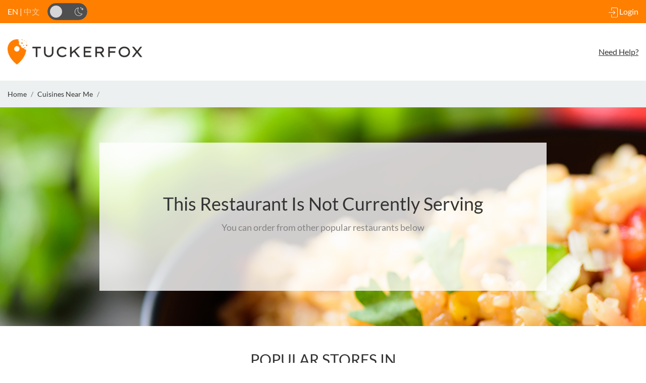

--- FILE ---
content_type: text/html; charset=UTF-8
request_url: https://www.tuckerfox.co.nz/takeaway-delivery/miss-bing-christchurch-central-city
body_size: 9216
content:
<!DOCTYPE html>
<html lang="en">
<head>
    <meta http-equiv="Content-Language" content="en"/>
<link rel="alternate" href="https://www.tuckerfox.co.nz/zh/takeaway-delivery/miss-bing-christchurch-central-city" hreflang="zh" /><meta http-equiv="Content-Type" content="text/html;charset=utf-8"/>
<meta charset="utf-8">
<meta name="viewport" content="width=device-width, initial-scale=1.0, user-scalable=no"/>
<meta name="csrf-param" content="_csrf">
<meta name="csrf-token" content="OQyKfODVMM03m3WcWrmaHJdcdKmR8bgHtwFK390Avg5AdsxNiLlWq3PYTd4u8t5Y5j4H3vC7iFD9QD7v5FLqZA==">
    <script>
        var analytics_tracker_ids = [];
        (function (i, s, o, g, r, a, m) {
            i['GoogleAnalyticsObject'] = r;
            i[r] = i[r] || function () {
                (i[r].q = i[r].q || []).push(arguments)
            }, i[r].l = 1 * new Date();
            a = s.createElement(o),
                m = s.getElementsByTagName(o)[0];
            a.async = 1;
            a.src = g;
            m.parentNode.insertBefore(a, m);
        })(window, document, 'script', '//www.google-analytics.com/analytics.js', 'ga');
                ga('create', 'UA-35243282-1', 'auto', 'subdomain', {'siteSpeedSampleRate': 10});
        ga('subdomain.send', 'pageview');
        analytics_tracker_ids.push('subdomain');
                ga('create', 'UA-80006100-1', 'auto', 'all_sites', {'siteSpeedSampleRate': 10});
        ga('all_sites.send', 'pageview');
        analytics_tracker_ids.push('all_sites');
            </script>

    <!-- Google tag (gtag.js) -->
    <script async src="https://www.googletagmanager.com/gtag/js?id=G-YF1DMFBKEZ"></script>
    <script>
        window.dataLayer = window.dataLayer || [];
        function gtag(){dataLayer.push(arguments);}
        gtag('js', new Date());
        gtag('config', 'G-YF1DMFBKEZ');
    </script>
    <!-- Google Tag Manager -->
    <script>(function(w,d,s,l,i){w[l]=w[l]||[];w[l].push({'gtm.start':
                new Date().getTime(),event:'gtm.js'});var f=d.getElementsByTagName(s)[0],
            j=d.createElement(s),dl=l!='dataLayer'?'&l='+l:'';j.async=true;j.src=
            'https://www.googletagmanager.com/gtm.js?id='+i+dl;f.parentNode.insertBefore(j,f);
        })(window,document,'script','dataLayer','GTM-MRVQXQJH');</script>
    <!-- End Google Tag Manager -->

<!-- Google Reserve -->
<script>
    var query = location.search.substring(1);
    var params = query.split('&');
    var rwgToken = undefined;
    for (var i = 0; i < params.length; ++i) {
        var pair = params[i].split('=');
        if (pair[0] == 'rwg_token') {
            rwgToken = decodeURIComponent(pair[1]);
            break;
        }
    }
</script>
<script>
    if (typeof rwgToken !== 'undefined') {
        document.cookie =
            "_rwg_token=" + rwgToken + ";max-age=2592000;path=/";
    }
</script>
<!-- End Google Reserve -->

<link rel="preload" href="/css/fonts/lato-v17-latin-ext_latin-regular.woff2" as="font" crossorigin="anonymous">
<link rel="preload" href="/css/fonts/lato-v17-latin-ext_latin-700.woff2" as="font" crossorigin="anonymous">
<link rel="preload" href="/css/fonts/lato-v17-latin-ext_latin-300.woff2" as="font" crossorigin="anonymous">

<link rel="preload" href="/img/svg/darkmode.svg" as="image">
<link rel="preload" href="/img/svg/lightmode.svg" as="image" >
        <title>Cuisines Near Me | TuckerFox NZ</title>
        <meta name="description" content="Best Italian, Indian, Chinese, Thai, Mexican, Halal cuisines for takeaway & delivery."/>
        <meta name="keywords" content="order food, online order,Italian, Indian, Chinese, Thai, Mexican, Halal"/>
        <meta name="author" content="TuckerFoxInc"/>
        <meta name="geo.region" content="AU-VIC"/>
        <meta name="geo.placename" content=""/>
        <meta name="geo.position" content=""/>
        <meta property="og:title" content="Cuisines Near Me | TuckerFox NZ"/>
        <meta property="og:description" content="Best Italian, Indian, Chinese, Thai, Mexican, Halal cuisines for takeaway & delivery."/>
        <meta property="og:site_name" content="TuckerFox NZ"/>
        <meta property="og:type" content="website"/>
        <meta property="og:url" content="https://www.tuckerfox.co.nz/takeaway-delivery/miss-bing-christchurch-central-city"/>
        <link rel="canonical" href="https://www.tuckerfox.co.nz/takeaway-delivery/miss-bing-christchurch-central-city"/>
        <link rel="manifest" href="https://www.tuckerfox.co.nz/manifest.json">
        <meta name="theme-color" content="#000"/>
                        <meta property="og:image" content="https://www.tuckerfox.co.nz/thumbnails/subsystem/logoSquare/200/tuc/tuckerfox-nz.png?v=1598191200"/>
        <meta property="og:image:width" content="200"/>
        <meta property="og:image:height" content="200"/>
        <link rel="apple-touch-icon" sizes="180x180" href="https://www.tuckerfox.co.nz/thumbnails/subsystem/logoSquare/180/tuc/tuckerfox-nz.png?v=1598191200"/>
        <link rel="apple-touch-icon" sizes="152x152" href="https://www.tuckerfox.co.nz/thumbnails/subsystem/logoSquare/152/tuc/tuckerfox-nz.png?v=1598191200"/>
        <link rel="apple-touch-icon" sizes="120x120" href="https://www.tuckerfox.co.nz/thumbnails/subsystem/logoSquare/120/tuc/tuckerfox-nz.png?v=1598191200"/>
        <link rel="apple-touch-icon" sizes="76x76" href="https://www.tuckerfox.co.nz/thumbnails/subsystem/logoSquare/76/tuc/tuckerfox-nz.png?v=1598191200"/>
        <link rel="apple-touch-icon" sizes="60x60" href="https://www.tuckerfox.co.nz/thumbnails/subsystem/logoSquare/60/tuc/tuckerfox-nz.png?v=1598191200"/>
                    <link rel="shortcut icon" type="image/x-icon" href="https://www.tuckerfox.co.nz/thumbnails/subsystem/favicon/16/tuc/tuckerfox-nz.png?v=1598191200">
                    <script>
            if ('serviceWorker' in navigator) {
                window.addEventListener('load', function () {
                    navigator.serviceWorker.register('/service-worker.js', {scope: '/'}).then(function (registration) {
                        // Registration was successful
                    }, function (err) {
                        // registration failed :(
                    });
                });
            }
        </script>
            <link href="/assets/6fcec825/swiper-bundle.min.css?v=1739915348" rel="stylesheet">
<link href="/css/tf-prod.css?v=1740103547" rel="stylesheet"></head>
<body id="main" class="d-flex flex-column min-vh-100 p-store m-closed-locality area-listing site-tfnz scroll-theme">
    <!-- Google Tag Manager (noscript) -->
    <noscript><iframe src="https://www.googletagmanager.com/ns.html?id=GTM-MRVQXQJH"
                      height="0" width="0" style="display:none;visibility:hidden"></iframe></noscript>
    <!-- End Google Tag Manager (noscript) -->
<i style="display: none;text-shadow:sblack 0px 0px 5px; color:#599cd4;font-size:30px;z-index:9999999;position:fixed;top:22px;left:50%;margin-left:-20px;background:#eee; padding: 4px;border-radius: 20px;border:solid 1px #ccc;"
   id="loading-spinner"></i>
<div class="cf wrapper ">
            <!-- Page Wrapper -->
<!-- Header Start -->
<header class="tf-header">
    <div class="container-fluid top-bar colors-theme-light">
        <div class="row h-100">
            <div class="container">
                <div class="row h-100">
                    <div class="col-3 col-md-4 col-lg-3 my-auto">
                        <nav class="navbar-expand-md text-uppercase navbar-theme text-nowrap">
                            <a class="sidebar-toggler d-sm-inline-block d-md-none p-1" type="button" href="javascript:;"
                               data-target="#MainSidebar" aria-controls="#MainSidebar" aria-label="Toggle navigation">
                                <img width=20 src="/img/svg/burger-neg.svg" alt="burger-neg">
                            </a>
                            <div class="language-selector language-selector-dropdown"><a class="nav-link dropdown-toggle px-1" role="button" data-toggle="dropdown" aria-haspopup="true" aria-expanded="false">EN<img class="ml-1 align-middle" width=10 src="/img/svg/arrow-down-dark.svg" alt="arrow-down-dark"></a><div class="dropdown-menu p-0"> <a class='dropdown-item text-center p-1' href='https://www.tuckerfox.co.nz/takeaway-delivery/miss-bing-christchurch-central-city'>EN</a>  <a class='dropdown-item text-center p-1' href='https://www.tuckerfox.co.nz/zh/takeaway-delivery/miss-bing-christchurch-central-city'>中文</a> </div></div>                            <div class="collapse navbar-collapse l-sm-0" id="navbarSupportedContent">
                                <div class="language-selector"> <a class='active' href='https://www.tuckerfox.co.nz/takeaway-delivery/miss-bing-christchurch-central-city'>EN</a> | <a class='' href='https://www.tuckerfox.co.nz/zh/takeaway-delivery/miss-bing-christchurch-central-city'>中文</a> </div>                                <ul class="navbar-nav h-100">
                                    <li class="nav-item my-auto pl-2">
                                        <label class="btn-switch my-auto" data-children-count="1">
                                            <input class="change-mode" type="checkbox" data-mode="dark-mode"
                                                   href="javascript:;">
                                            <span class="btn-switch-slider round"></span>
                                        </label>
                                    </li>
                                </ul>
                            </div>
                        </nav>
                    </div>
                    <div class="col-6 col-md-4 col-lg-6 text-center my-auto text-limit-2">
                                            </div>
                    <div class="col-3 col-md-4 col-lg-3 login-section my-auto text-right">
                        <nav class="navbar-expand-md navbar-theme text-nowrap">
                            <label class="btn-switch my-auto navbar-toggler" data-children-count="1">
                                <input class="change-mode" type="checkbox" data-mode="dark-mode"
                                       href="javascript:;">
                                <span class="btn-switch-slider round"></span>
                            </label>
                            <div class="collapse navbar-collapse r-sm-0" id="navbarSupportedContent2">
                                                                    <ul class="navbar-nav h-100 ml-auto">
                                        <li class="nav-item dropdown my-auto p-0">
                                            <a class="nav-link pr-0" href="https://www.tuckerfox.co.nz/user/sign-in">
                                                <img width=18 src="/img/svg/login.svg" alt="login"> Login
                                            </a>
                                        </li>
                                    </ul>
                                                                </div>
                        </nav>
                    </div>
                </div>
            </div>
        </div>
    </div>
</header>

<section class="container py-5 tf-header-banner">
    <div class="row">
        <div class="col-sm-6 my-auto text-center text-sm-left">
            <!-- <img src="/thumbnails/subsystem/logoHorizontal/200/tuc/tuckerfox-nz.png?v=1598191200" alt=""/> -->
            <a href="https://www.tuckerfox.co.nz">
                <img class="logo" height=50 src="/thumbnails/subsystem/logoHorizontal/400/tuc/tuckerfox-nz.png?v=1598191200" alt="logoHorizontal">
                <img class="logo-neg" height=50 src="/thumbnails/subsystem/logoMonochrome/400/tuc/tuckerfox-nz.png?v=1598191200" alt="logoMonochrome">
            </a>
        </div>
                <div class="col-sm-6 my-sm-auto text-center text-sm-right d-block">
                            <a href="https://www.tuckerfox.co.nz/pages/help" class="d-none d-md-block text-underline">Need Help?</a>
                        </div>
    </div>
</section>

<!-- main sidebar start -->
<div id="MainSidebar" class="sidebar left-sidebar text-uppercase colors-bg-high pt-2">
    <a class="pr-0 text-right sidebar-toggler close" type="button" href="javascript:;"
       data-target="#MainSidebar" aria-controls="#MainSidebar"
       aria-label="Toggle navigation">
        <span aria-hidden="true">&times;</span>
    </a>
    <ul class="navbar-nav text-center">
        <li class="nav-item">
            <a class="navbar-brand text-center mx-0" href="">
                <!-- <img width="" src="/thumbnails/subsystem/logoHorizontal/200/tuc/tuckerfox-nz.png?v=1598191200"
                     alt=""> -->
                <a href="https://www.tuckerfox.co.nz">
                    <img class="logo" height=50 src="/thumbnails/subsystem/logoHorizontal/400/tuc/tuckerfox-nz.png?v=1598191200" alt="logoHorizontal">
                    <img class="logo-neg" height=50 src="/thumbnails/subsystem/logoMonochrome/400/tuc/tuckerfox-nz.png?v=1598191200" alt="logoMonochrome">
                </a>

        </li>
    </ul>
    <ul class="navbar-nav mx-5 border-top border-color-low-contrast pt-2 mt-2">
                    <li class="nav-item">
                <a class="nav-link py-1" href="https://www.tuckerfox.co.nz/user/register">
                    JOIN                </a>
            </li>
            <li class="nav-item">
                <a class="nav-link py-1" href="https://www.tuckerfox.co.nz/user/sign-in">
                    SIGN IN                </a>
            </li>
            </ul>
    <ul class="navbar-nav mx-5 border-top border-color-low-contrast mt-2 pt-2">
        <li class="nav-item">
            <a class="nav-link py-1" href="https://www.tuckerfox.co.nz/pages/help">Need Help?</a>
        </li>
    </ul>
</div>
<!-- main sidebar end -->



        
<section class="container-fluid colors-medium-high px-0">
    <nav class="container my-0 py-3 text-sm" aria-label="breadcrumb">
        <ol class="breadcrumb p-0 m-0 colors-medium-high">
            <li class="breadcrumb-item"><a href="https://www.tuckerfox.co.nz">Home</a></li>
            <li class="breadcrumb-item" aria-current="page">Cuisines Near Me</li>
            <li class="breadcrumb-item active" aria-current="page" style="text-transform: capitalize;"></li>

            
        </ol>
    </nav>
</section>

<div class="row mx-0 background" data-background="https://www.tuckerfox.com.au/img/1920x583/15.jpg">
    <div class="container">
        <div class="px-xl-15 px-lg-10 px-md-4 px-0">
            <div class="cuisine-banner" style="padding: 100px 30px;margin: 70px;">
                <h1 class="text-lg text-center text-capitalize">This restaurant is not currently serving</h1>
                <h2 class="address-rest-title text-ml text-center text-color-low-contrast my-2">You can order from other popular restaurants below</h2>
            </div>
        </div>
    </div>
</div>

    <div class="container pt-4">
        <div class="px-lg-12">
            <div class="py-4">
                <h2 class="text-lx text-center text-uppercase">Popular Stores in  </h2>
                <hr class="head-border bg-color-high-contrast mx-auto mt-1">
            </div>
            <div class="row justify-content-center">
                                    <div class="col-lg-4 mb-6" data-cuisines="[7,4]" data-has_delivery="1" data-is_online="1"
                         data-has_promotion="0">
                        <a class="text-decoration-none" href="https://www.tuckerfox.co.nz/takeaway-delivery/spookers-bar-and-eatery-hamilton-east">
            <span class="item-delivery py-1 px-2 ">Delivery</span>
                    <img src="/img/transparent-800x533.png" data-src="/thumbnails/food-image/rectangle/400/bur/burger-7.jpg?v=1742960935" class="w-100 mb-2" alt="burger-7">
        <div class="d-flex align-items-center justify-content-start text-ml my-0">
        <div class="store-name">Spookers Bar and Eatery (Hamilton East)</div>
                    <div class="ml-auto d-flex justify-content-end align-items-center">
                <div class="home-star mr-1"></div>4.7            </div>
            </div>
    <div class="text-sm my-0 d-flex align-items-center justify-content-start">
       <div class="mr-1">$5 - $10 Delivery Fee - </div>       <div class="home-clock mr-1"></div>
       30 - 45 mins       <i class="fa fa-money text-color-theme"></i>Min. order $35    </div>
    <p class="text-sm my-0">
                    <span class="font-weight-bold text-color-green">Open - Order Online</span>
            </p>
    <p class="border-bottom border-color-low-contrast my-1"></p>
    <p class="my-0 text-sm text-color-low-contrast">
        Pizza - Burgers    </p>
</a>
                    </div>
                                    <div class="col-lg-4 mb-6" data-cuisines="[4]" data-has_delivery="0" data-is_online="1"
                         data-has_promotion="0">
                        <a class="text-decoration-none" href="https://www.tuckerfox.co.nz/takeaway-delivery/burger-village-victoria-park">
                    <img src="/img/transparent-800x533.png" data-src="/thumbnails/food-image/rectangle/400/bur/burger-2.jpg?v=1655292740" class="w-100 mb-2" alt="burger-2">
        <div class="d-flex align-items-center justify-content-start text-ml my-0">
        <div class="store-name">Burger Village (Victoria Park)</div>
                    <div class="ml-auto d-flex justify-content-end align-items-center">
                <div class="home-star mr-1"></div>4.6            </div>
            </div>
    <div class="text-sm my-0 d-flex align-items-center justify-content-start">
              <div class="home-clock mr-1"></div>
       15 - 30 mins           </div>
    <p class="text-sm my-0">
                    <span class="font-weight-bold text-color-green">Open - Order Online</span>
            </p>
    <p class="border-bottom border-color-low-contrast my-1"></p>
    <p class="my-0 text-sm text-color-low-contrast">
        Burgers    </p>
</a>
                    </div>
                                    <div class="col-lg-4 mb-6" data-cuisines="[17,5]" data-has_delivery="0" data-is_online="1"
                         data-has_promotion="0">
                        <a class="text-decoration-none" href="https://www.tuckerfox.co.nz/takeaway-delivery/cedar-cafe-cannington">
                    <img src="/img/transparent-800x533.png" data-src="/thumbnails/food-image/rectangle/400/bar/barramundi-2.jpg?v=1612216511" class="w-100 mb-2" alt="barramundi-2">
        <div class="d-flex align-items-center justify-content-start text-ml my-0">
        <div class="store-name">Cedar Cafe (Cannington)</div>
                    <div class="ml-auto d-flex justify-content-end align-items-center">
                <div class="home-star mr-1"></div>4.3            </div>
            </div>
    <div class="text-sm my-0 d-flex align-items-center justify-content-start">
              <div class="home-clock mr-1"></div>
       15 - 30 mins           </div>
    <p class="text-sm my-0">
                    <span class="font-weight-bold text-color-green">Open - Order Online</span>
            </p>
    <p class="border-bottom border-color-low-contrast my-1"></p>
    <p class="my-0 text-sm text-color-low-contrast">
        Pasta - Seafood    </p>
</a>
                    </div>
                                    <div class="col-lg-4 mb-6" data-cuisines="[7,25]" data-has_delivery="0" data-is_online="1"
                         data-has_promotion="0">
                        <a class="text-decoration-none" href="https://www.tuckerfox.co.nz/takeaway-delivery/ozzies-kebab-and-pizza-lathlain">
                    <img src="/img/transparent-800x533.png" data-src="/thumbnails/food-image/rectangle/400/piz/pizza-2.jpg?v=1678773937" class="w-100 mb-2" alt="pizza-2">
        <div class="d-flex align-items-center justify-content-start text-ml my-0">
        <div class="store-name">Ozzies Kebab & Pizza (Lathlain)</div>
                    <div class="ml-auto d-flex justify-content-end align-items-center">
                <div class="home-star mr-1"></div>4.6            </div>
            </div>
    <div class="text-sm my-0 d-flex align-items-center justify-content-start">
              <div class="home-clock mr-1"></div>
       15 - 30 mins           </div>
    <p class="text-sm my-0">
                    <span class="font-weight-bold text-color-green">Open - Order Online</span>
            </p>
    <p class="border-bottom border-color-low-contrast my-1"></p>
    <p class="my-0 text-sm text-color-low-contrast">
        Pizza - Kebab    </p>
</a>
                    </div>
                                    <div class="col-lg-4 mb-6" data-cuisines="[15]" data-has_delivery="0" data-is_online="1"
                         data-has_promotion="0">
                        <a class="text-decoration-none" href="https://www.tuckerfox.co.nz/takeaway-delivery/pachi-pachi-victoria-park">
                    <img src="/img/transparent-800x533.png" data-src="/thumbnails/food-image/rectangle/400/dim/dim-sim-2.jpg?v=1685013164" class="w-100 mb-2" alt="dim-sim-2">
        <div class="d-flex align-items-center justify-content-start text-ml my-0">
        <div class="store-name">Pachi Pachi (Victoria Park)</div>
                    <div class="ml-auto d-flex justify-content-end align-items-center">
                <div class="home-star mr-1"></div>4.3            </div>
            </div>
    <div class="text-sm my-0 d-flex align-items-center justify-content-start">
              <div class="home-clock mr-1"></div>
       15 - 30 mins           </div>
    <p class="text-sm my-0">
                    <span class="font-weight-bold text-color-green">Open - Order Online</span>
            </p>
    <p class="border-bottom border-color-low-contrast my-1"></p>
    <p class="my-0 text-sm text-color-low-contrast">
        Asian    </p>
</a>
                    </div>
                                    <div class="col-lg-4 mb-6" data-cuisines="[4]" data-has_delivery="0" data-is_online="1"
                         data-has_promotion="0">
                        <a class="text-decoration-none" href="https://www.tuckerfox.co.nz/takeaway-delivery/stack-city-burger-carlisle">
                    <img src="/img/transparent-800x533.png" data-src="/thumbnails/food-image/rectangle/400/bur/burger-13.jpg?v=1678767867" class="w-100 mb-2" alt="burger-13">
        <div class="d-flex align-items-center justify-content-start text-ml my-0">
        <div class="store-name">Stack City Burger (Carlisle)</div>
                    <div class="ml-auto d-flex justify-content-end align-items-center">
                <div class="home-star mr-1"></div>4.2            </div>
            </div>
    <div class="text-sm my-0 d-flex align-items-center justify-content-start">
              <div class="home-clock mr-1"></div>
       15 - 30 mins           </div>
    <p class="text-sm my-0">
                    <span class="font-weight-bold text-color-green">Open - Order Online</span>
            </p>
    <p class="border-bottom border-color-low-contrast my-1"></p>
    <p class="my-0 text-sm text-color-low-contrast">
        Burgers    </p>
</a>
                    </div>
                                    <div class="col-lg-4 mb-6" data-cuisines="[12]" data-has_delivery="0" data-is_online="1"
                         data-has_promotion="0">
                        <a class="text-decoration-none" href="https://www.tuckerfox.co.nz/takeaway-delivery/tiger-dumpling-house-waikiki">
                    <img src="/img/transparent-800x533.png" data-src="/thumbnails/food-image/rectangle/400/tig/tiger-dumpling-house.jpg?v=1707169716" class="w-100 mb-2" alt="tiger-dumpling-house">
        <div class="d-flex align-items-center justify-content-start text-ml my-0">
        <div class="store-name">Tiger Dumpling House (Waikiki)</div>
                    <div class="ml-auto d-flex justify-content-end align-items-center">
                <div class="home-star mr-1"></div>4.3            </div>
            </div>
    <div class="text-sm my-0 d-flex align-items-center justify-content-start">
              <div class="home-clock mr-1"></div>
       15 - 30 mins           </div>
    <p class="text-sm my-0">
                    <span class="font-weight-bold text-color-green">Open - Order Online</span>
            </p>
    <p class="border-bottom border-color-low-contrast my-1"></p>
    <p class="my-0 text-sm text-color-low-contrast">
        Chinese    </p>
</a>
                    </div>
                                    <div class="col-lg-4 mb-6" data-cuisines="[4,3]" data-has_delivery="0" data-is_online="1"
                         data-has_promotion="0">
                        <a class="text-decoration-none" href="https://www.tuckerfox.co.nz/takeaway-delivery/Tropical-Seafood-Kirwan-Queensland">
                    <img src="/img/transparent-800x533.png" data-src="/thumbnails/food-image/rectangle/400/fis/fish-and-chips-3.jpg?v=1612288336" class="w-100 mb-2" alt="fish-and-chips-3">
        <div class="d-flex align-items-center justify-content-start text-ml my-0">
        <div class="store-name">Tropical Seafood (Kirwan)</div>
                    <div class="ml-auto d-flex justify-content-end align-items-center">
                <div class="home-star mr-1"></div>4.1            </div>
            </div>
    <div class="text-sm my-0 d-flex align-items-center justify-content-start">
              <div class="home-clock mr-1"></div>
       25 - 40 mins       <i class="fa fa-money text-color-theme"></i>Min. order $10    </div>
    <p class="text-sm my-0">
                    <span class="font-weight-bold text-color-green">Open - Order Online</span>
            </p>
    <p class="border-bottom border-color-low-contrast my-1"></p>
    <p class="my-0 text-sm text-color-low-contrast">
        Burgers - Fish & Chips    </p>
</a>
                    </div>
                                    <div class="col-lg-4 mb-6" data-cuisines="[13,15]" data-has_delivery="1" data-is_online="0"
                         data-has_promotion="0">
                        <a class="text-decoration-none" href="https://www.tuckerfox.co.nz/takeaway-delivery/again-at-siam-thai-restaurant-ramsgate">
            <span class="item-delivery py-1 px-2 ">Delivery</span>
                    <img src="/img/transparent-800x533.png" data-src="/thumbnails/food-image/rectangle/400/gre/green-curry.jpg?v=1613355953" class="w-100 mb-2" alt="green-curry">
        <div class="d-flex align-items-center justify-content-start text-ml my-0">
        <div class="store-name">Again At Siam Thai Restaurant (Ramsgate)</div>
                    <div class="ml-auto d-flex justify-content-end align-items-center">
                <div class="home-star mr-1"></div>4.3            </div>
            </div>
    <div class="text-sm my-0 d-flex align-items-center justify-content-start">
       <div class="mr-1">$3.5 - $6.5 Delivery Fee - </div>       <div class="home-clock mr-1"></div>
       30 - 45 mins           </div>
    <p class="text-sm my-0">
                    Closed  -
            <span class="font-weight-bold text-color-theme">Pre-Order Online</span>
            </p>
    <p class="border-bottom border-color-low-contrast my-1"></p>
    <p class="my-0 text-sm text-color-low-contrast">
        Thai - Asian    </p>
</a>
                    </div>
                                    <div class="col-lg-4 mb-6" data-cuisines="[17,6,7]" data-has_delivery="1" data-is_online="0"
                         data-has_promotion="0">
                        <a class="text-decoration-none" href="https://www.tuckerfox.co.nz/takeaway-delivery/ajays-pizzeria-melton">
            <span class="item-delivery py-1 px-2 ">Delivery</span>
                    <img src="/img/transparent-800x533.png" data-src="/thumbnails/food-image/rectangle/400/haw/hawaiian-pizza-2.jpg?v=1612288334" class="w-100 mb-2" alt="hawaiian-pizza-2">
        <div class="d-flex align-items-center justify-content-start text-ml my-0">
        <div class="store-name">Ajays Pizzeria (Melton)</div>
                    <div class="ml-auto d-flex justify-content-end align-items-center">
                <div class="home-star mr-1"></div>4.2            </div>
            </div>
    <div class="text-sm my-0 d-flex align-items-center justify-content-start">
       <div class="mr-1">$8 - $12.5 Delivery Fee - </div>       <div class="home-clock mr-1"></div>
       30 - 45 mins           </div>
    <p class="text-sm my-0">
                    Closed  -
            <span class="font-weight-bold text-color-theme">Pre-Order Online</span>
            </p>
    <p class="border-bottom border-color-low-contrast my-1"></p>
    <p class="my-0 text-sm text-color-low-contrast">
        Pasta - Italian - Pizza    </p>
</a>
                    </div>
                                    <div class="col-lg-4 mb-6" data-cuisines="[8]" data-has_delivery="1" data-is_online="0"
                         data-has_promotion="0">
                        <a class="text-decoration-none" href="https://www.tuckerfox.co.nz/takeaway-delivery/albany-indian-tandoori-albany">
            <span class="item-delivery py-1 px-2 ">Delivery</span>
                    <img src="/img/transparent-800x533.png" data-src="/thumbnails/food-image/rectangle/400/bee/beef-vindaloo.jpg?v=1687486321" class="w-100 mb-2" alt="beef-vindaloo">
        <div class="d-flex align-items-center justify-content-start text-ml my-0">
        <div class="store-name">Albany Indian Tandoori </div>
                    <div class="ml-auto d-flex justify-content-end align-items-center">
                <div class="home-star mr-1"></div>4.4            </div>
            </div>
    <div class="text-sm my-0 d-flex align-items-center justify-content-start">
       <div class="mr-1">$12 - $55 Delivery Fee - </div>       <div class="home-clock mr-1"></div>
       30 - 45 mins           </div>
    <p class="text-sm my-0">
                    Closed  -
            <span class="font-weight-bold text-color-theme">Pre-Order Online</span>
            </p>
    <p class="border-bottom border-color-low-contrast my-1"></p>
    <p class="my-0 text-sm text-color-low-contrast">
        Indian    </p>
</a>
                    </div>
                                    <div class="col-lg-4 mb-6" data-cuisines="[6,7]" data-has_delivery="1" data-is_online="0"
                         data-has_promotion="0">
                        <a class="text-decoration-none" href="https://www.tuckerfox.co.nz/takeaway-delivery/Alchester-Pizza-Pasta">
            <span class="item-delivery py-1 px-2 ">Delivery</span>
                    <img src="/img/transparent-800x533.png" data-src="/thumbnails/food-image/rectangle/400/alc/alchester-pizza-and-pasta.jpg?v=1713919267" class="w-100 mb-2" alt="alchester-pizza-and-pasta">
        <div class="d-flex align-items-center justify-content-start text-ml my-0">
        <div class="store-name">Alchester Pizza and Pasta (Boronia)</div>
                    <div class="ml-auto d-flex justify-content-end align-items-center">
                <div class="home-star mr-1"></div>4.4            </div>
            </div>
    <div class="text-sm my-0 d-flex align-items-center justify-content-start">
       <div class="mr-1">$8 Delivery Fee - </div>       <div class="home-clock mr-1"></div>
       30 - 45 mins           </div>
    <p class="text-sm my-0">
                    Closed  -
            <span class="font-weight-bold text-color-theme">Pre-Order Online</span>
            </p>
    <p class="border-bottom border-color-low-contrast my-1"></p>
    <p class="my-0 text-sm text-color-low-contrast">
        Italian - Pizza    </p>
</a>
                    </div>
                                    <div class="col-lg-4 mb-6" data-cuisines="[7]" data-has_delivery="1" data-is_online="0"
                         data-has_promotion="0">
                        <a class="text-decoration-none" href="https://www.tuckerfox.co.nz/takeaway-delivery/alis-pizzeria-joondanna">
            <span class="item-delivery py-1 px-2 ">Delivery</span>
                    <img src="/img/transparent-800x533.png" data-src="/thumbnails/food-image/rectangle/400/piz/pizza-8.jpg?v=1613607134" class="w-100 mb-2" alt="pizza-8">
        <div class="d-flex align-items-center justify-content-start text-ml my-0">
        <div class="store-name">Alis Pizzeria (Joondanna)</div>
                    <div class="ml-auto d-flex justify-content-end align-items-center">
                <div class="home-star mr-1"></div>3.5            </div>
            </div>
    <div class="text-sm my-0 d-flex align-items-center justify-content-start">
       <div class="mr-1">$10 - $15 Delivery Fee - </div>       <div class="home-clock mr-1"></div>
       30 - 45 mins           </div>
    <p class="text-sm my-0">
                    Closed  -
            <span class="font-weight-bold text-color-theme">Pre-Order Online</span>
            </p>
    <p class="border-bottom border-color-low-contrast my-1"></p>
    <p class="my-0 text-sm text-color-low-contrast">
        Pizza    </p>
</a>
                    </div>
                                    <div class="col-lg-4 mb-6" data-cuisines="[8]" data-has_delivery="1" data-is_online="0"
                         data-has_promotion="0">
                        <a class="text-decoration-none" href="https://www.tuckerfox.co.nz/takeaway-delivery/amber-spice-indian-cuisine-kingston">
            <span class="item-delivery py-1 px-2 ">Delivery</span>
                    <img src="/img/transparent-800x533.png" data-src="/thumbnails/food-image/rectangle/400/bee/beef-madras.jpg?v=1763960342" class="w-100 mb-2" alt="beef-madras">
        <div class="d-flex align-items-center justify-content-start text-ml my-0">
        <div class="store-name">Amber Spice Indian Cuisine (Kingston)</div>
                    <div class="ml-auto d-flex justify-content-end align-items-center">
                <div class="home-star mr-1"></div>5            </div>
            </div>
    <div class="text-sm my-0 d-flex align-items-center justify-content-start">
       <div class="mr-1">$6 Delivery Fee - </div>       <div class="home-clock mr-1"></div>
       30 - 45 mins           </div>
    <p class="text-sm my-0">
                    Closed  -
            <span class="font-weight-bold text-color-theme">Pre-Order Online</span>
            </p>
    <p class="border-bottom border-color-low-contrast my-1"></p>
    <p class="my-0 text-sm text-color-low-contrast">
        Indian    </p>
</a>
                    </div>
                                    <div class="col-lg-4 mb-6" data-cuisines="[4]" data-has_delivery="1" data-is_online="0"
                         data-has_promotion="0">
                        <a class="text-decoration-none" href="https://www.tuckerfox.co.nz/takeaway-delivery/ambleside-takeaway-ambleside">
            <span class="item-delivery py-1 px-2 ">Delivery</span>
                    <img src="/img/transparent-800x533.png" data-src="/thumbnails/food-image/rectangle/400/bur/burger-5.jpg?v=1612288336" class="w-100 mb-2" alt="burger-5">
        <div class="d-flex align-items-center justify-content-start text-ml my-0">
        <div class="store-name">Ambleside Takeaway </div>
                    <div class="ml-auto d-flex justify-content-end align-items-center">
                <div class="home-star mr-1"></div>4.5            </div>
            </div>
    <div class="text-sm my-0 d-flex align-items-center justify-content-start">
       <div class="mr-1">$6 - $15 Delivery Fee - </div>       <div class="home-clock mr-1"></div>
       30 - 45 mins           </div>
    <p class="text-sm my-0">
                    Closed  -
            <span class="font-weight-bold text-color-theme">Pre-Order Online</span>
            </p>
    <p class="border-bottom border-color-low-contrast my-1"></p>
    <p class="my-0 text-sm text-color-low-contrast">
        Burgers    </p>
</a>
                    </div>
                                    <div class="col-lg-4 mb-6" data-cuisines="[17,7]" data-has_delivery="1" data-is_online="0"
                         data-has_promotion="1">
                        <a class="text-decoration-none" href="https://www.tuckerfox.co.nz/takeaway-delivery/angelos-pizza-and-pasta-como">
            <span class="item-delivery py-1 px-2 ">Delivery</span>
                    <img src="/img/transparent-800x533.png" data-src="/thumbnails/food-image/rectangle/400/piz/pizza-11.jpg?v=1682327158" class="w-100 mb-2" alt="pizza-11">
        <div class="d-flex align-items-center justify-content-start text-ml my-0">
        <div class="store-name">Angelos Pizza and Pasta (Como)</div>
                    <div class="ml-auto d-flex justify-content-end align-items-center">
                <div class="home-star mr-1"></div>4.5            </div>
            </div>
    <div class="text-sm my-0 d-flex align-items-center justify-content-start">
       <div class="mr-1">$4 - $8 Delivery Fee - </div>       <div class="home-clock mr-1"></div>
       30 - 45 mins           </div>
    <p class="text-sm my-0">
                    Closed  -
            <span class="font-weight-bold text-color-theme">Pre-Order Online</span>
            </p>
    <p class="border-bottom border-color-low-contrast my-1"></p>
    <p class="my-0 text-sm text-color-low-contrast">
        Pasta - Pizza    </p>
</a>
                    </div>
                                    <div class="col-lg-4 mb-6" data-cuisines="[6,7]" data-has_delivery="1" data-is_online="0"
                         data-has_promotion="0">
                        <a class="text-decoration-none" href="https://www.tuckerfox.co.nz/takeaway-delivery/batman-pizza-sunbury">
            <span class="item-delivery py-1 px-2 ">Delivery</span>
                    <img src="/img/transparent-800x533.png" data-src="/thumbnails/food-image/rectangle/400/mar/margherita-pizza-3.jpg?v=1612288334" class="w-100 mb-2" alt="margherita-pizza-3">
        <div class="d-flex align-items-center justify-content-start text-ml my-0">
        <div class="store-name">Batman Pizza (Sunbury)</div>
                    <div class="ml-auto d-flex justify-content-end align-items-center">
                <div class="home-star mr-1"></div>4.2            </div>
            </div>
    <div class="text-sm my-0 d-flex align-items-center justify-content-start">
       <div class="mr-1">$5 Delivery Fee - </div>       <div class="home-clock mr-1"></div>
       30 - 45 mins           </div>
    <p class="text-sm my-0">
                    Closed  -
            <span class="font-weight-bold text-color-theme">Pre-Order Online</span>
            </p>
    <p class="border-bottom border-color-low-contrast my-1"></p>
    <p class="my-0 text-sm text-color-low-contrast">
        Italian - Pizza    </p>
</a>
                    </div>
                                    <div class="col-lg-4 mb-6" data-cuisines="[17,25,7]" data-has_delivery="1" data-is_online="0"
                         data-has_promotion="0">
                        <a class="text-decoration-none" href="https://www.tuckerfox.co.nz/takeaway-delivery/belvidere-pizza-belmont">
            <span class="item-delivery py-1 px-2 ">Delivery</span>
                    <img src="/img/transparent-800x533.png" data-src="/thumbnails/food-image/rectangle/400/bel/belvidere-pizza.jpg?v=1734921602" class="w-100 mb-2" alt="belvidere-pizza">
        <div class="d-flex align-items-center justify-content-start text-ml my-0">
        <div class="store-name">Belvidere Pizza (Belmont)</div>
                    <div class="ml-auto d-flex justify-content-end align-items-center">
                <div class="home-star mr-1"></div>4.2            </div>
            </div>
    <div class="text-sm my-0 d-flex align-items-center justify-content-start">
       <div class="mr-1">$6 Delivery Fee - </div>       <div class="home-clock mr-1"></div>
       30 - 45 mins           </div>
    <p class="text-sm my-0">
                    Closed  -
            <span class="font-weight-bold text-color-theme">Pre-Order Online</span>
            </p>
    <p class="border-bottom border-color-low-contrast my-1"></p>
    <p class="my-0 text-sm text-color-low-contrast">
        Pasta - Kebab - Pizza    </p>
</a>
                    </div>
                            </div>
        </div>
    </div>

<script type="text/javascript"></script>
    <script type="text/javascript"></script>


<style type="text/css">
    .cuisine-search .icon-input-container{
        width: 50%;
        margin-right: auto;
    }
    .cuisine-search .icon-input-container .field-suburb-slug{
        width: 100%;
        margin: 0;
        display: block;
    }
    .m-cuisines .select2-container--krajee-bs4.select2-container--open .select2-dropdown.select2-dropdown--below{
        margin-left: 0px !important;
    }
    @media (max-width: 576px) {
        .cuisine-banner{
            padding: 20px!important;
            margin: 30px!important;
        }
        .cuisine-search .icon-input-container{
            width: 100%;
        }
    }
</style>            <!-- Footer Start -->
    <div class="footer padd">
        <section class="container-fluid bg-color-low-contrast py-6">
            <div class="row">
                <div class="container px-xl-12">
                    <div class="row">
                        <div class="col-lg-6">
                            <p class="text-mll text-uppercase mb-1 border-bottom border-color-medium-contrast pb-1 mb-4">
                                Cuisines                            </p>
                            <div class="row">
                                                                    <div class="col-6 text-lg-left">
                                        <a href="https://www.tuckerfox.co.nz/takeaway-delivery/nearme/chinese">Chinese</a>
                                    </div>
                                                                    <div class="col-6 text-lg-left">
                                        <a href="https://www.tuckerfox.co.nz/takeaway-delivery/nearme/asian">Asian</a>
                                    </div>
                                                                    <div class="col-6 text-lg-left">
                                        <a href="https://www.tuckerfox.co.nz/takeaway-delivery/nearme/fish-and-chips">Fish & Chips</a>
                                    </div>
                                                                    <div class="col-6 text-lg-left">
                                        <a href="https://www.tuckerfox.co.nz/takeaway-delivery/nearme/indian">Indian</a>
                                    </div>
                                                                    <div class="col-6 text-lg-left">
                                        <a href="https://www.tuckerfox.co.nz/takeaway-delivery/nearme/burgers">Burgers</a>
                                    </div>
                                                                    <div class="col-6 text-lg-left">
                                        <a href="https://www.tuckerfox.co.nz/takeaway-delivery/nearme/japanese">Japanese</a>
                                    </div>
                                                                    <div class="col-6 text-lg-left">
                                        <a href="https://www.tuckerfox.co.nz/takeaway-delivery/nearme/sushi">Sushi</a>
                                    </div>
                                                                    <div class="col-6 text-lg-left">
                                        <a href="https://www.tuckerfox.co.nz/takeaway-delivery/nearme/roast">Roast</a>
                                    </div>
                                                                    <div class="col-6 text-lg-left">
                                        <a href="https://www.tuckerfox.co.nz/takeaway-delivery/nearme/thai">Thai</a>
                                    </div>
                                                                    <div class="col-6 text-lg-left">
                                        <a href="https://www.tuckerfox.co.nz/takeaway-delivery/nearme/malaysian">Malaysian</a>
                                    </div>
                                                                    <div class="col-6 text-lg-left">
                                        <a href="https://www.tuckerfox.co.nz/takeaway-delivery/nearme/noodles">Noodles</a>
                                    </div>
                                                                    <div class="col-6 text-lg-left">
                                        <a href="https://www.tuckerfox.co.nz/takeaway-delivery/nearme/kebab">Kebab</a>
                                    </div>
                                                                    <div class="col-6 text-lg-left">
                                        <a href="https://www.tuckerfox.co.nz/takeaway-delivery/nearme/bubble-tea">Bubble Tea</a>
                                    </div>
                                                                <div class="col-6 text-lg-left">
                                    <a href="https://www.tuckerfox.co.nz/takeaway-delivery/nearme/">View All Cuisines</a>
                                </div>
                            </div>
                        </div>
                        <div class="col-lg-6 mt-3 mt-lg-0">
                            <p class="text-mll text-uppercase mb-1 border-bottom border-color-medium-contrast pb-1 mb-4">
                                cities                            </p>
                            <div class="row">
                                                                    <div class="col-6 text-lg-left footer-city-container">
                                        <a class="footer-city" href="https://www.tuckerfox.co.nz/takeaway-delivery/mount-eden">Mount Eden Delivery</a>
                                    </div>
                                                                    <div class="col-6 text-lg-left footer-city-container">
                                        <a class="footer-city" href="https://www.tuckerfox.co.nz/takeaway-delivery/auckland-cbd">Auckland Cbd Delivery</a>
                                    </div>
                                                                    <div class="col-6 text-lg-left footer-city-container">
                                        <a class="footer-city" href="https://www.tuckerfox.co.nz/takeaway-delivery/hamilton">Hamilton Delivery</a>
                                    </div>
                                                                    <div class="col-6 text-lg-left footer-city-container">
                                        <a class="footer-city" href="https://www.tuckerfox.co.nz/takeaway-delivery/albany">Albany Delivery</a>
                                    </div>
                                                                    <div class="col-6 text-lg-left footer-city-container">
                                        <a class="footer-city" href="https://www.tuckerfox.co.nz/takeaway-delivery/henderson">Henderson Delivery</a>
                                    </div>
                                                                    <div class="col-6 text-lg-left footer-city-container">
                                        <a class="footer-city" href="https://www.tuckerfox.co.nz/takeaway-delivery/te-aro">Te Aro Delivery</a>
                                    </div>
                                                                    <div class="col-6 text-lg-left footer-city-container">
                                        <a class="footer-city" href="https://www.tuckerfox.co.nz/takeaway-delivery/mount-roskill">Mount Roskill Delivery</a>
                                    </div>
                                                                    <div class="col-6 text-lg-left footer-city-container">
                                        <a class="footer-city" href="https://www.tuckerfox.co.nz/takeaway-delivery/morrinsville">Morrinsville Delivery</a>
                                    </div>
                                                                    <div class="col-6 text-lg-left footer-city-container">
                                        <a class="footer-city" href="https://www.tuckerfox.co.nz/takeaway-delivery/dunedin">Dunedin Delivery</a>
                                    </div>
                                                                    <div class="col-6 text-lg-left footer-city-container">
                                        <a class="footer-city" href="https://www.tuckerfox.co.nz/takeaway-delivery/new-lynn">New Lynn Delivery</a>
                                    </div>
                                                                    <div class="col-6 text-lg-left footer-city-container">
                                        <a class="footer-city" href="https://www.tuckerfox.co.nz/takeaway-delivery/mount-albert">Mount Albert Delivery</a>
                                    </div>
                                                                    <div class="col-6 text-lg-left footer-city-container">
                                        <a class="footer-city" href="https://www.tuckerfox.co.nz/takeaway-delivery/cambridge">Cambridge Delivery</a>
                                    </div>
                                                                    <div class="col-6 text-lg-left footer-city-container">
                                        <a class="footer-city" href="https://www.tuckerfox.co.nz/takeaway-delivery/takapuna">Takapuna Delivery</a>
                                    </div>
                                                                <div class="col-6 text-lg-left">
                                    <a href="https://www.tuckerfox.co.nz/takeaway-delivery/locations">View All Cities</a>
                                </div>
                            </div>
                        </div>
                    </div>
                </div>
            </div>
        </section>

        <footer class="container-fluid bg-color-tf-footer text-color-light py-5 mt-auto tf-footer">
            <div class="row">
                <div class="container">
                    <div class="row align-items-end">
                        <div class="col-md-6 col-lg-4 col-xl-3 text-center text-md-left">
                            <a href="https://www.tuckerfox.co.nz" class="mb-4 mb-md-0 d-block d-md-inline">
                                <img class="mb-md-9" height=50 src="/thumbnails/subsystem/logoMonochrome/400/tuc/tuckerfox-nz.png?v=1598191200" alt="logoMonochrome">
                            </a>
                            <div class="row">
                                <div class="col-12 pb-2 pb-sm-0">
                                    <a href="https://apps.apple.com/nz/app/tuckerfox-nz/id1529567830" class="d-inline-block d-md-inline pr-md-2 pr-0 mb-md-0 mb-2">
                                        <img width="150" src="/img/svg/appstore-footer.svg" alt="Download App IOS">
                                    </a>
                                                                    </div>
                            </div>
                        </div>
                        <div class="col-md-6 col-xl-5 offset-lg-2 offset-xl-4 my-2 my-md-0 py-2 py-md-0 border-bottom border-top border-color-light border-sm-top-none border-sm-bottom-none">
                            <a class="text-color-light d-block d-sm-none" data-toggle="collapse"
                               href="#company-footer" role="button" aria-expanded="false"
                               aria-controls="company-footer"><p class="text-mll m-0 text-uppercase d-flex align-items-center">Company<img
                                            class="ml-auto align-middle" width=12 src="/img/svg/arrow-down-dark.svg" alt="arrow-down-dark"></p>
                            </a>
                            <div class="collapse mt-3 mt-sm-0" id="company-footer">
                                <div class="d-flex row flex-column flex-sm-row">
                                    <div class="col-12 col-sm-6 mb-1 mb-sm-2 order-1 order-sm-1">
                                        <a class="text-color-light"
                                           href="https://www.tuckerfox.co.nz/pages/about-us">About Us</a>
                                    </div>
                                                                        <div class="col-12 col-sm-6 mb-1 mb-sm-2 order-1 order-sm-1">
                                        <a class="text-color-light"
                                           href="https://www.tuckerfox.co.nz/pages/contact-us">Contact Us</a>
                                    </div>
                                    <div class="col-12 col-sm-6 mb-1 mb-sm-2 order-2 order-sm-1">
                                        <a class="text-color-light"
                                           href="https://www.tuckerfox.co.nz/pages/own-a-restaurant">Become A Partner</a>
                                    </div>
                                    <div class="col-12 col-sm-6 mb-1 mb-sm-2 order-1 order-sm-1">
                                        <a class="text-color-light"
                                           href="https://www.tuckerfox.co.nz/pages/help">Get Help</a>
                                    </div>
                                    <div class="col-12 col-sm-6 mb-1 mb-sm-2 order-2 order-sm-1">
                                        <a class="text-color-light"
                                           href="https://www.tuckerfox.co.nz/pages/express-restaurant-registration">Express Registration</a>
                                    </div>
                                    <div class="col-12 col-sm-6 mb-1 mb-sm-2 order-1 order-sm-1">
                                        <a class="text-color-light"
                                           href="https://www.tuckerfox.co.nz/pages/privacy-policy">Privacy Policy</a>
                                    </div>
                                    <div class="col-12 col-sm-6 mb-1 mb-sm-2 order-2 order-sm-1">
                                        <a class="text-color-light"
                                           href="https://www.tuckerfox.co.nz/pages/store-support">Store Support - Request Form</a>
                                    </div>
                                    <div class="col-12 col-sm-6 mb-1 mb-sm-0 order-1 order-sm-1">
                                        <a class="text-color-light"
                                           href="https://www.tuckerfox.co.nz/pages/terms-and-conditions">Terms & Conditions</a>
                                    </div>
                                </div>
                            </div>
                        </div>
                        <div class="col-12 my-2 my-sm-4 d-none d-sm-block">
                            <p class="border-bottom border-color-light"></p>
                        </div>
                    </div>
                    <div class="row">
                        <div class="col-lg-7 col-xl-8 follow-us-container my-md-auto text-center text-sm-left">
                            <a><img width="40" class="payment mx-1" src="/img/svg//paypal-2.svg" alt="Paypal Checkout"
                                    title="Paypal Checkout"></a>
                            <a><img width="40" class="payment mx-1" src="/img/svg/mastercard.svg" alt="mastercard"
                                    title="MasterCard"></a>
                            <a><img width="40" class="payment mx-1" src="/img/svg/visa.svg" alt="Visa" title="Visa"></a>
                            <span class="px-4 text-color-light d-none d-md-inline">|</span>
                            <a class="text-color-light mt-2 mt-md-0 d-none d-md-inline" href="">
                                &copy; Copyright 2026 TuckerFox NZ Ltd All rights reserved.                            </a>
                        </div>
                        <div class="col-md-8 offset-md-2 offset-lg-0 mt-2 col-lg-5 col-xl-4 my-lg-auto text-right tl-newsletter-container">
                            <form id="form-subscribe-newsletter-footer" action="https://www.tuckerfox.co.nz/user/subscribe-newsletter" method="post" data-toggle="validator">
<input type="hidden" name="_csrf" value="OQyKfODVMM03m3WcWrmaHJdcdKmR8bgHtwFK390Avg5AdsxNiLlWq3PYTd4u8t5Y5j4H3vC7iFD9QD7v5FLqZA==">                            <span class="text-light my-auto">Want to receive special promotions and discounts? :</span>
                            <div class="input-group pl-0 pl-sm-8">
                                <input name='email'
                                       class="form-control bg-color-highest-contrast text-color-low-contrast border border-color-light"
                                       type="email" placeholder="Your email" required=""/>
                                <div class="input-group-append">
                                    <button class="btn btn-square bg-color-highest-contrast text-color-light border border-color-light text-uppercase"
                                            type="submit">Subscribe</button>
                                </div>
                            </div>
                            </form>                        </div>
                        <div class="col d-block d-md-none text-sm">
                            <a class="text-color-light mt-2 mt-md-0 d-block d-md-inline" href="">
                                &copy; Copyright 2026 TuckerFox NZ Ltd All rights reserved.                            </a>
                        </div>
                    </div>
                </div>
            </div>
        </footer>
        <!-- finish -->
    </div>
    <!-- Footer End -->
</div>
<style>
    .footer-city-container {
        white-space: nowrap;
    }
</style>
<script type="text/javascript"></script>
    </div>
<script src="/assets/6fcec825/swiper-bundle.min.js?v=1739915348"></script>
<script src="/js/tf-prod.js?v=1740103546"></script>
<script>jQuery(function ($) {
    new function () {

        this.init = function () {
            var self = this;
            this.initPlugins(self);
        };

        this.initPlugins = function (self) {
            $(document).ready(function () {
                self.initSlick(self);
            });
        };

        this.initSlick = function (self) {
            var swiper = new Swiper('#CommentSlider', {
                loop: true,
                slidesPerView: 3,
                centeredSlides: true,
                spaceBetween: 0,
                navigation: {
                    nextEl: '.next-arrow',
                    prevEl: '.prev-arrow',
                },
                breakpoints: {
                    // when window width is >= 320px
                    768: {
                        slidesPerView: 3,
                        spaceBetween: 0
                    },
                    320: {
                        slidesPerView: 1,
                        spaceBetween: 0
                    }
                }
            });
        };
        this.init();
    };
    
    $('#suburb-slug').on('select2:select', function (e) {
        document.location = '/restaurant-takeaway-delivery/' + $(this).val();
    });
    $('#homepage-search-button').on('click', function (e) {
        if ($('#suburb-slug').val()) {
            document.location = '/restaurant-takeaway-delivery/' + $('#suburb-slug').val();
        } else {
            $('.field-suburb-slug .select2-selection ').css('border-color', 'red');
        }
    });
    $('#suburb-slug + .select2-container').on('click', function (e) {
        $('.select2-search__field')[0].focus();
    });
    $(function () {
        $(".js-check-location").click(goToLocation);
        let localityList=$('.js-locality-list');
        $.post("/suburb/search-slug?q=Miss Bing Christchurch Central City", null, function(data) {
            data.results.forEach(function (item,index) {
                let li=document.createElement('li');
                li.className="my-1 col-4 px-0";
                let link=document.createElement('a');
                link.href='/restaurant-takeaway-delivery/'+item.id;
                link.innerHTML=item.text;
                li.appendChild(link);
                localityList.append(li);
            });
        }, "json");
    });

    function goToLocation(){
        if (navigator.geolocation) {
            navigator.geolocation.getCurrentPosition(function (position) {
                $.get('/location-search/'+position.coords.latitude +'/'+position.coords.longitude);
            }, function (err) {
                alert('Please enable location services from your browser. If you have blocked our site from tracking location earlier, you need to reactivate it manually from site settings in your browser.');
                validateData('getUserLocationFail', err);
            }, {enableHighAccuracy: true});
        }
    }


    
jQuery('#form-subscribe-newsletter-footer').yiiActiveForm([], {"errorSummary":".alert.alert-danger","errorCssClass":"is-invalid","successCssClass":"is-valid","validationStateOn":"input"});
    jQuery(document).ready(function () {
                        if (isMobile()) {
            $(".footer-city").each(function () {
                if ($(this).text().length > 15) {
                    $(this).text($(this).text().trim().slice(0, 15).concat('...'));
                }
            });
        }
    });
    
});</script><script defer src="https://static.cloudflareinsights.com/beacon.min.js/vcd15cbe7772f49c399c6a5babf22c1241717689176015" integrity="sha512-ZpsOmlRQV6y907TI0dKBHq9Md29nnaEIPlkf84rnaERnq6zvWvPUqr2ft8M1aS28oN72PdrCzSjY4U6VaAw1EQ==" data-cf-beacon='{"version":"2024.11.0","token":"b37c709f64d0434aa11788db91b56ecc","r":1,"server_timing":{"name":{"cfCacheStatus":true,"cfEdge":true,"cfExtPri":true,"cfL4":true,"cfOrigin":true,"cfSpeedBrain":true},"location_startswith":null}}' crossorigin="anonymous"></script>
</body>
</html>


--- FILE ---
content_type: application/javascript; charset=utf-8
request_url: https://www.tuckerfox.co.nz/js/tf-prod.js?v=1740103546
body_size: 110541
content:
/*

 Copyright (c) 2016 Federico Zivolo and contributors

 Permission is hereby granted, free of charge, to any person obtaining a copy
 of this software and associated documentation files (the "Software"), to deal
 in the Software without restriction, including without limitation the rights
 to use, copy, modify, merge, publish, distribute, sublicense, and/or sell
 copies of the Software, and to permit persons to whom the Software is
 furnished to do so, subject to the following conditions:

 The above copyright notice and this permission notice shall be included in all
 copies or substantial portions of the Software.

 THE SOFTWARE IS PROVIDED "AS IS", WITHOUT WARRANTY OF ANY KIND, EXPRESS OR
 IMPLIED, INCLUDING BUT NOT LIMITED TO THE WARRANTIES OF MERCHANTABILITY,
 FITNESS FOR A PARTICULAR PURPOSE AND NONINFRINGEMENT. IN NO EVENT SHALL THE
 AUTHORS OR COPYRIGHT HOLDERS BE LIABLE FOR ANY CLAIM, DAMAGES OR OTHER
 LIABILITY, WHETHER IN AN ACTION OF CONTRACT, TORT OR OTHERWISE, ARISING FROM,
 OUT OF OR IN CONNECTION WITH THE SOFTWARE OR THE USE OR OTHER DEALINGS IN THE
 SOFTWARE.
 Copyright (c) 2008 Yii Software LLC
 @license https://www.yiiframework.com/license/
 @author Qiang Xue <qiang.xue@gmail.com>
 @since 2.0
 jQuery JavaScript Library v3.7.1
 https://jquery.com/

 Copyright OpenJS Foundation and other contributors
 Released under the MIT license
 https://jquery.org/license

 Date: 2023-08-28T13:37Z
 Bootstrap v4.6.2 (https://getbootstrap.com/)
 Copyright 2011-2022 The Bootstrap Authors (https://github.com/twbs/bootstrap/graphs/contributors)
 Licensed under MIT (https://github.com/twbs/bootstrap/blob/main/LICENSE)
 Select2 4.0.13 | https://github.com/select2/select2/blob/master/LICENSE.md */
var $jscomp=$jscomp||{};$jscomp.scope={};$jscomp.ASSUME_ES5=!1;$jscomp.ASSUME_NO_NATIVE_MAP=!1;$jscomp.ASSUME_NO_NATIVE_SET=!1;$jscomp.defineProperty=$jscomp.ASSUME_ES5||"function"==typeof Object.defineProperties?Object.defineProperty:function(a,n,v){a!=Array.prototype&&a!=Object.prototype&&(a[n]=v.value)};$jscomp.getGlobal=function(a){return"undefined"!=typeof window&&window===a?a:"undefined"!=typeof global&&null!=global?global:a};$jscomp.global=$jscomp.getGlobal(this);$jscomp.SYMBOL_PREFIX="jscomp_symbol_";
$jscomp.initSymbol=function(){$jscomp.initSymbol=function(){};$jscomp.global.Symbol||($jscomp.global.Symbol=$jscomp.Symbol)};$jscomp.Symbol=function(){var a=0;return function(n){return $jscomp.SYMBOL_PREFIX+(n||"")+a++}}();
$jscomp.initSymbolIterator=function(){$jscomp.initSymbol();var a=$jscomp.global.Symbol.iterator;a||(a=$jscomp.global.Symbol.iterator=$jscomp.global.Symbol("iterator"));"function"!=typeof Array.prototype[a]&&$jscomp.defineProperty(Array.prototype,a,{configurable:!0,writable:!0,value:function(){return $jscomp.arrayIterator(this)}});$jscomp.initSymbolIterator=function(){}};$jscomp.arrayIterator=function(a){var n=0;return $jscomp.iteratorPrototype(function(){return n<a.length?{done:!1,value:a[n++]}:{done:!0}})};
$jscomp.iteratorPrototype=function(a){$jscomp.initSymbolIterator();a={next:a};a[$jscomp.global.Symbol.iterator]=function(){return this};return a};$jscomp.findInternal=function(a,n,v){a instanceof String&&(a=String(a));for(var r=a.length,f=0;f<r;f++){var A=a[f];if(n.call(v,A,f,a))return{i:f,v:A}}return{i:-1,v:void 0}};
$jscomp.polyfill=function(a,n,v,r){if(n){v=$jscomp.global;a=a.split(".");for(r=0;r<a.length-1;r++){var f=a[r];f in v||(v[f]={});v=v[f]}a=a[a.length-1];r=v[a];n=n(r);n!=r&&null!=n&&$jscomp.defineProperty(v,a,{configurable:!0,writable:!0,value:n})}};$jscomp.polyfill("Array.prototype.find",function(a){return a?a:function(a,v){return $jscomp.findInternal(this,a,v).v}},"es6","es3");$jscomp.makeIterator=function(a){$jscomp.initSymbolIterator();var n=a[Symbol.iterator];return n?n.call(a):$jscomp.arrayIterator(a)};
$jscomp.FORCE_POLYFILL_PROMISE=!1;
$jscomp.polyfill("Promise",function(a){function n(){this.batch_=null}function v(a){return a instanceof f?a:new f(function(f,t){f(a)})}if(a&&!$jscomp.FORCE_POLYFILL_PROMISE)return a;n.prototype.asyncExecute=function(a){null==this.batch_&&(this.batch_=[],this.asyncExecuteBatch_());this.batch_.push(a);return this};n.prototype.asyncExecuteBatch_=function(){var a=this;this.asyncExecuteFunction(function(){a.executeBatch_()})};var r=$jscomp.global.setTimeout;n.prototype.asyncExecuteFunction=function(a){r(a,
0)};n.prototype.executeBatch_=function(){for(;this.batch_&&this.batch_.length;){var a=this.batch_;this.batch_=[];for(var f=0;f<a.length;++f){var t=a[f];delete a[f];try{t()}catch(ca){this.asyncThrow_(ca)}}}this.batch_=null};n.prototype.asyncThrow_=function(a){this.asyncExecuteFunction(function(){throw a;})};var f=function(a){this.state_=0;this.result_=void 0;this.onSettledCallbacks_=[];var f=this.createResolveAndReject_();try{a(f.resolve,f.reject)}catch(t){f.reject(t)}};f.prototype.createResolveAndReject_=
function(){function a(a){return function(n){t||(t=!0,a.call(f,n))}}var f=this,t=!1;return{resolve:a(this.resolveTo_),reject:a(this.reject_)}};f.prototype.resolveTo_=function(a){if(a===this)this.reject_(new TypeError("A Promise cannot resolve to itself"));else if(a instanceof f)this.settleSameAsPromise_(a);else{a:switch(typeof a){case "object":var n=null!=a;break a;case "function":n=!0;break a;default:n=!1}n?this.resolveToNonPromiseObj_(a):this.fulfill_(a)}};f.prototype.resolveToNonPromiseObj_=function(a){var f=
void 0;try{f=a.then}catch(t){this.reject_(t);return}"function"==typeof f?this.settleSameAsThenable_(f,a):this.fulfill_(a)};f.prototype.reject_=function(a){this.settle_(2,a)};f.prototype.fulfill_=function(a){this.settle_(1,a)};f.prototype.settle_=function(a,f){if(0!=this.state_)throw Error("Cannot settle("+a+", "+f|"): Promise already settled in state"+this.state_);this.state_=a;this.result_=f;this.executeOnSettledCallbacks_()};f.prototype.executeOnSettledCallbacks_=function(){if(null!=this.onSettledCallbacks_){for(var a=
this.onSettledCallbacks_,f=0;f<a.length;++f)a[f].call(),a[f]=null;this.onSettledCallbacks_=null}};var A=new n;f.prototype.settleSameAsPromise_=function(a){var f=this.createResolveAndReject_();a.callWhenSettled_(f.resolve,f.reject)};f.prototype.settleSameAsThenable_=function(a,f){var n=this.createResolveAndReject_();try{a.call(f,n.resolve,n.reject)}catch(ca){n.reject(ca)}};f.prototype.then=function(a,n){function t(a,f){return"function"==typeof a?function(f){try{r(a(f))}catch(V){A(V)}}:f}var r,A,v=
new f(function(a,f){r=a;A=f});this.callWhenSettled_(t(a,r),t(n,A));return v};f.prototype.catch=function(a){return this.then(void 0,a)};f.prototype.callWhenSettled_=function(a,f){function n(){switch(r.state_){case 1:a(r.result_);break;case 2:f(r.result_);break;default:throw Error("Unexpected state: "+r.state_);}}var r=this;null==this.onSettledCallbacks_?A.asyncExecute(n):this.onSettledCallbacks_.push(function(){A.asyncExecute(n)})};f.resolve=v;f.reject=function(a){return new f(function(f,n){n(a)})};
f.race=function(a){return new f(function(f,n){for(var t=$jscomp.makeIterator(a),r=t.next();!r.done;r=t.next())v(r.value).callWhenSettled_(f,n)})};f.all=function(a){var n=$jscomp.makeIterator(a),t=n.next();return t.done?v([]):new f(function(a,f){function r(f){return function(n){A[f]=n;D--;0==D&&a(A)}}var A=[],D=0;do A.push(void 0),D++,v(t.value).callWhenSettled_(r(A.length-1),f),t=n.next();while(!t.done)})};return f},"es6","es3");
$jscomp.owns=function(a,n){return Object.prototype.hasOwnProperty.call(a,n)};$jscomp.polyfill("Object.assign",function(a){return a?a:function(a,v){for(var n=1;n<arguments.length;n++){var f=arguments[n];if(f)for(var A in f)$jscomp.owns(f,A)&&(a[A]=f[A])}return a}},"es6","es3");
$jscomp.iteratorFromArray=function(a,n){$jscomp.initSymbolIterator();a instanceof String&&(a+="");var v=0,r={next:function(){if(v<a.length){var f=v++;return{value:n(f,a[f]),done:!1}}r.next=function(){return{done:!0,value:void 0}};return r.next()}};r[Symbol.iterator]=function(){return r};return r};$jscomp.polyfill("Array.prototype.keys",function(a){return a?a:function(){return $jscomp.iteratorFromArray(this,function(a){return a})}},"es6","es3");
(function(a,n){"object"===typeof module&&"object"===typeof module.exports?module.exports=a.document?n(a,!0):function(a){if(!a.document)throw Error("jQuery requires a window with a document");return n(a)}:n(a)})("undefined"!==typeof window?window:this,function(a,n){function v(d,m,b){b=b||G;var w,e=b.createElement("script");e.text=d;if(m)for(w in nb)(d=m[w]||m.getAttribute&&m.getAttribute(w))&&e.setAttribute(w,d);b.head.appendChild(e).parentNode.removeChild(e)}function r(d){return null==d?d+"":"object"===
typeof d||"function"===typeof d?va[ob.call(d)]||"object":typeof d}function f(d){var m=!!d&&"length"in d&&d.length,b=r(d);return L(d)||Ka(d)?!1:"array"===b||0===m||"number"===typeof m&&0<m&&m-1 in d}function A(d,m){return d.nodeName&&d.nodeName.toLowerCase()===m.toLowerCase()}function H(d,m){return m?"\x00"===d?"\ufffd":d.slice(0,-1)+"\\"+d.charCodeAt(d.length-1).toString(16)+" ":"\\"+d}function D(d,m,b){return L(m)?k.grep(d,function(d,w){return!!m.call(d,w,d)!==b}):m.nodeType?k.grep(d,function(d){return d===
m!==b}):"string"!==typeof m?k.grep(d,function(d){return-1<sa.call(m,d)!==b}):k.filter(m,d,b)}function t(d,m){for(;(d=d[m])&&1!==d.nodeType;);return d}function ca(d){var m={};k.each(d.match(wa)||[],function(d,b){m[b]=!0});return m}function M(d){return d}function Y(d){throw d;}function U(d,m,b,e){var w;try{d&&L(w=d.promise)?w.call(d).done(m).fail(b):d&&L(w=d.then)?w.call(d,m,b):m.apply(void 0,[d].slice(e))}catch(Za){b.apply(void 0,[Za])}}function ea(){G.removeEventListener("DOMContentLoaded",ea);a.removeEventListener("load",
ea);k.ready()}function F(d,m){return m.toUpperCase()}function V(d){return d.replace(xb,"ms-").replace(yb,F)}function R(){this.expando=k.expando+R.uid++}function N(d,m,b){if(void 0===b&&1===d.nodeType)if(b="data-"+m.replace(Da,"-$&").toLowerCase(),b=d.getAttribute(b),"string"===typeof b){try{var w=b;b="true"===w?!0:"false"===w?!1:"null"===w?null:w===+w+""?+w:zb.test(w)?JSON.parse(w):w}catch(Pb){}ma.set(d,m,b)}else b=void 0;return b}function W(d,m,b,e){var w,g=20,c=e?function(){return e.cur()}:function(){return k.css(d,
m,"")},a=c(),K=b&&b[3]||(k.cssNumber[m]?"":"px"),q=d.nodeType&&(k.cssNumber[m]||"px"!==K&&+a)&&Ra.exec(k.css(d,m));if(q&&q[3]!==K){a/=2;K=K||q[3];for(q=+a||1;g--;)k.style(d,m,q+K),0>=(1-w)*(1-(w=c()/a||.5))&&(g=0),q/=w;q*=2;k.style(d,m,q+K);b=b||[]}if(b){q=+q||+a||0;var h=b[1]?q+(b[1]+1)*b[2]:+b[2];e&&(e.unit=K,e.start=q,e.end=h)}return h}function O(d,b){for(var m,e,g=[],c=0,a=d.length;c<a;c++)if(e=d[c],e.style)if(m=e.style.display,b){if("none"===m&&(g[c]=E.get(e,"display")||null,g[c]||(e.style.display=
"")),""===e.style.display&&$a(e)){m=c;var q=e.ownerDocument;e=e.nodeName;var h=eb[e];h||(q=q.body.appendChild(q.createElement(e)),h=k.css(q,"display"),q.parentNode.removeChild(q),"none"===h&&(h="block"),eb[e]=h);q=h;g[m]=q}}else"none"!==m&&(g[c]="none",E.set(e,"display",m));for(c=0;c<a;c++)null!=g[c]&&(d[c].style.display=g[c]);return d}function S(d,m){var b="undefined"!==typeof d.getElementsByTagName?d.getElementsByTagName(m||"*"):"undefined"!==typeof d.querySelectorAll?d.querySelectorAll(m||"*"):
[];return void 0===m||m&&A(d,m)?k.merge([d],b):b}function X(d,b){for(var m=0,e=d.length;m<e;m++)E.set(d[m],"globalEval",!b||E.get(b[m],"globalEval"))}function Z(d,b,e,g,c){for(var m,w,a,K=b.createDocumentFragment(),q=[],h=0,l=d.length;h<l;h++)if((m=d[h])||0===m)if("object"===r(m))k.merge(q,m.nodeType?[m]:m);else if(Ab.test(m)){w=w||K.appendChild(b.createElement("div"));a=(La.exec(m)||["",""])[1].toLowerCase();a=ka[a]||ka._default;w.innerHTML=a[1]+k.htmlPrefilter(m)+a[2];for(a=a[0];a--;)w=w.lastChild;
k.merge(q,w.childNodes);w=K.firstChild;w.textContent=""}else q.push(b.createTextNode(m));K.textContent="";for(h=0;m=q[h++];)if(g&&-1<k.inArray(m,g))c&&c.push(m);else if(d=Ma(m),w=S(K.appendChild(m),"script"),d&&X(w),e)for(a=0;m=w[a++];)pb.test(m.type||"")&&e.push(m);return K}function T(){return!0}function y(){return!1}function B(d,m,b,e,g,c){var w;if("object"===typeof m){"string"!==typeof b&&(e=e||b,b=void 0);for(w in m)B(d,w,b,e,m[w],c);return d}null==e&&null==g?(g=b,e=b=void 0):null==g&&("string"===
typeof b?(g=e,e=void 0):(g=e,e=b,b=void 0));if(!1===g)g=y;else if(!g)return d;if(1===c){var a=g;g=function(d){k().off(d);return a.apply(this,arguments)};g.guid=a.guid||(a.guid=k.guid++)}return d.each(function(){k.event.add(this,m,g,e,b)})}function x(d,b,e){e?(E.set(d,b,!1),k.event.add(d,b,{namespace:!1,handler:function(d){var m=E.get(this,b);if(d.isTrigger&1&&this[b])if(m)(k.event.special[b]||{}).delegateType&&d.stopPropagation();else{m=pa.call(arguments);E.set(this,b,m);this[b]();var e=E.get(this,
b);E.set(this,b,!1);if(m!==e)return d.stopImmediatePropagation(),d.preventDefault(),e}else m&&(E.set(this,b,k.event.trigger(m[0],m.slice(1),this)),d.stopPropagation(),d.isImmediatePropagationStopped=T)}})):void 0===E.get(d,b)&&k.event.add(d,b,T)}function l(d,b){return A(d,"table")&&A(11!==b.nodeType?b:b.firstChild,"tr")?k(d).children("tbody")[0]||d:d}function h(d){d.type=(null!==d.getAttribute("type"))+"/"+d.type;return d}function c(d){"true/"===(d.type||"").slice(0,5)?d.type=d.type.slice(5):d.removeAttribute("type");
return d}function u(d,b){var m,e,g;if(1===b.nodeType){if(E.hasData(d)){var c=E.get(d);if(g=c.events)for(e in E.remove(b,"handle events"),g)for(c=0,m=g[e].length;c<m;c++)k.event.add(b,e,g[e][c])}ma.hasData(d)&&(d=ma.access(d),d=k.extend({},d),ma.set(b,d))}}function P(d,b,e,a){b=Ea(b);var m,w=0,q=d.length,K=q-1,l=b[0],z=L(l);if(z||1<q&&"string"===typeof l&&!I.checkClone&&ab.test(l))return d.each(function(m){var w=d.eq(m);z&&(b[0]=l.call(this,m,w.html()));P(w,b,e,a)});if(q){var p=Z(b,d[0].ownerDocument,
!1,d,a);var u=p.firstChild;1===p.childNodes.length&&(p=u);if(u||a){u=k.map(S(p,"script"),h);for(m=u.length;w<q;w++){var x=p;w!==K&&(x=k.clone(x,!0,!0),m&&k.merge(u,S(x,"script")));e.call(d[w],x,w)}if(m)for(p=u[u.length-1].ownerDocument,k.map(u,c),w=0;w<m;w++)x=u[w],pb.test(x.type||"")&&!E.access(x,"globalEval")&&k.contains(p,x)&&(x.src&&"module"!==(x.type||"").toLowerCase()?k._evalUrl&&!x.noModule&&k._evalUrl(x.src,{nonce:x.nonce||x.getAttribute("nonce")},p):v(x.textContent.replace(g,""),x,p))}}return d}
function J(d,b,e){for(var m=b?k.filter(b,d):d,w=0;null!=(b=m[w]);w++)e||1!==b.nodeType||k.cleanData(S(b)),b.parentNode&&(e&&Ma(b)&&X(S(b,"script")),b.parentNode.removeChild(b));return d}function da(d,m,w){var g=b.test(m);var c=d.style;if(w=w||e(d)){var a=w.getPropertyValue(m)||w[m];g&&a&&(a=a.replace(Fa,"$1")||void 0);""!==a||Ma(d)||(a=k.style(d,m));!I.pixelBoxStyles()&&q.test(a)&&fa.test(m)&&(d=c.width,m=c.minWidth,g=c.maxWidth,c.minWidth=c.maxWidth=c.width=a,a=w.width,c.width=d,c.minWidth=m,c.maxWidth=
g)}return void 0!==a?a+"":a}function ba(d,b){return{get:function(){if(d())delete this.get;else return(this.get=b).apply(this,arguments)}}}function Ca(d){var b=k.cssProps[d]||qb[d];if(b)return b;if(d in aa)return d;a:{b=d;for(var e=b[0].toUpperCase()+b.slice(1),g=Sa.length;g--;)if(b=Sa[g]+e,b in aa)break a;b=void 0}return qb[d]=b||d}function Ta(d,b,e){return(d=Ra.exec(b))?Math.max(0,d[2]-(e||0))+(d[3]||"px"):b}function Na(d,b,e,g,c,a){var m="width"===b?1:0,w=0,q=0,K=0;if(e===(g?"border":"content"))return 0;
for(;4>m;m+=2)"margin"===e&&(K+=k.css(d,e+ya[m],!0,c)),g?("content"===e&&(q-=k.css(d,"padding"+ya[m],!0,c)),"margin"!==e&&(q-=k.css(d,"border"+ya[m]+"Width",!0,c))):(q+=k.css(d,"padding"+ya[m],!0,c),"padding"!==e?q+=k.css(d,"border"+ya[m]+"Width",!0,c):w+=k.css(d,"border"+ya[m]+"Width",!0,c));!g&&0<=a&&(q+=Math.max(0,Math.ceil(d["offset"+b[0].toUpperCase()+b.slice(1)]-a-q-w-.5))||0);return q+K}function Oa(d,b,w){var m=e(d),g=(!I.boxSizingReliable()||w)&&"border-box"===k.css(d,"boxSizing",!1,m),c=
g,a=da(d,b,m),h="offset"+b[0].toUpperCase()+b.slice(1);if(q.test(a)){if(!w)return a;a="auto"}(!I.boxSizingReliable()&&g||!I.reliableTrDimensions()&&A(d,"tr")||"auto"===a||!parseFloat(a)&&"inline"===k.css(d,"display",!1,m))&&d.getClientRects().length&&(g="border-box"===k.css(d,"boxSizing",!1,m),(c=h in d)&&(a=d[h]));a=parseFloat(a)||0;return a+Na(d,b,w||(g?"border":"content"),c,m,a)+"px"}function ja(d,b,e,g,c){return new ja.prototype.init(d,b,e,g,c)}function xa(){rb&&(!1===G.hidden&&a.requestAnimationFrame?
a.requestAnimationFrame(xa):a.setTimeout(xa,k.fx.interval),k.fx.tick())}function bb(){a.setTimeout(function(){cb=void 0});return cb=Date.now()}function qa(d,b){var m=0,e={height:d};for(b=b?1:0;4>m;m+=2-b){var g=ya[m];e["margin"+g]=e["padding"+g]=d}b&&(e.opacity=e.width=d);return e}function ha(d,b,e){for(var m,w=(Q.tweeners[b]||[]).concat(Q.tweeners["*"]),g=0,c=w.length;g<c;g++)if(m=w[g].call(e,b,d))return m}function ta(d,b){var m,e;for(m in d){var g=V(m);var c=b[g];var a=d[m];Array.isArray(a)&&(c=
a[1],a=d[m]=a[0]);m!==g&&(d[g]=a,delete d[m]);if((e=k.cssHooks[g])&&"expand"in e)for(m in a=e.expand(a),delete d[g],a)m in d||(d[m]=a[m],b[m]=c);else b[g]=c}}function Q(d,b,e){var m,g=0,c=Q.prefilters.length,w=k.Deferred().always(function(){delete a.elem}),a=function(){if(m)return!1;var b=cb||bb();b=Math.max(0,q.startTime+q.duration-b);for(var e=1-(b/q.duration||0),g=0,c=q.tweens.length;g<c;g++)q.tweens[g].run(e);w.notifyWith(d,[q,e,b]);if(1>e&&c)return b;c||w.notifyWith(d,[q,1,0]);w.resolveWith(d,
[q]);return!1},q=w.promise({elem:d,props:k.extend({},b),opts:k.extend(!0,{specialEasing:{},easing:k.easing._default},e),originalProperties:b,originalOptions:e,startTime:cb||bb(),duration:e.duration,tweens:[],createTween:function(b,m){b=k.Tween(d,q.opts,b,m,q.opts.specialEasing[b]||q.opts.easing);q.tweens.push(b);return b},stop:function(b){var e=0,g=b?q.tweens.length:0;if(m)return this;for(m=!0;e<g;e++)q.tweens[e].run(1);b?(w.notifyWith(d,[q,1,0]),w.resolveWith(d,[q,b])):w.rejectWith(d,[q,b]);return this}});
e=q.props;for(ta(e,q.opts.specialEasing);g<c;g++)if(b=Q.prefilters[g].call(q,d,e,q.opts))return L(b.stop)&&(k._queueHooks(q.elem,q.opts.queue).stop=b.stop.bind(b)),b;k.map(e,ha,q);L(q.opts.start)&&q.opts.start.call(d,q);q.progress(q.opts.progress).done(q.opts.done,q.opts.complete).fail(q.opts.fail).always(q.opts.always);k.fx.timer(k.extend(a,{elem:d,anim:q,queue:q.opts.queue}));return q}function na(d){return(d.match(wa)||[]).join(" ")}function ua(d){return d.getAttribute&&d.getAttribute("class")||
""}function fb(d){return Array.isArray(d)?d:"string"===typeof d?d.match(wa)||[]:[]}function Ga(d,b,e,g){var m;if(Array.isArray(b))k.each(b,function(b,m){e||bc.test(d)?g(d,m):Ga(d+"["+("object"===typeof m&&null!=m?b:"")+"]",m,e,g)});else if(e||"object"!==r(b))g(d,b);else for(m in b)Ga(d+"["+m+"]",b[m],e,g)}function gb(d){return function(b,e){"string"!==typeof b&&(e=b,b="*");var m=0,g=b.toLowerCase().match(wa)||[];if(L(e))for(;b=g[m++];)"+"===b[0]?(b=b.slice(1)||"*",(d[b]=d[b]||[]).unshift(e)):(d[b]=
d[b]||[]).push(e)}}function p(d,b,e,g){function m(w){var q;c[w]=!0;k.each(d[w]||[],function(d,w){d=w(b,e,g);if("string"===typeof d&&!a&&!c[d])return b.dataTypes.unshift(d),m(d),!1;if(a)return!(q=d)});return q}var c={},a=d===Bb;return m(b.dataTypes[0])||!c["*"]&&m("*")}function C(d,b){var m,e,g=k.ajaxSettings.flatOptions||{};for(m in b)void 0!==b[m]&&((g[m]?d:e||(e={}))[m]=b[m]);e&&k.extend(!0,d,e);return d}function Cb(d,b,e){for(var m,g,c,a,w=d.contents,q=d.dataTypes;"*"===q[0];)q.shift(),void 0===
m&&(m=d.mimeType||b.getResponseHeader("Content-Type"));if(m)for(g in w)if(w[g]&&w[g].test(m)){q.unshift(g);break}if(q[0]in e)c=q[0];else{for(g in e){if(!q[0]||d.converters[g+" "+q[0]]){c=g;break}a||(a=g)}c=c||a}if(c)return c!==q[0]&&q.unshift(c),e[c]}function ia(d,b,e,g){var m,c,a={},w=d.dataTypes.slice();if(w[1])for(k in d.converters)a[k.toLowerCase()]=d.converters[k];for(c=w.shift();c;){d.responseFields[c]&&(e[d.responseFields[c]]=b);!q&&g&&d.dataFilter&&(b=d.dataFilter(b,d.dataType));var q=c;if(c=
w.shift())if("*"===c)c=q;else if("*"!==q&&q!==c){var k=a[q+" "+c]||a["* "+c];if(!k)for(m in a){var h=m.split(" ");if(h[1]===c&&(k=a[q+" "+h[0]]||a["* "+h[0]])){!0===k?k=a[m]:!0!==a[m]&&(c=h[0],w.unshift(h[1]));break}}if(!0!==k)if(k&&d.throws)b=k(b);else try{b=k(b)}catch($b){return{state:"parsererror",error:k?$b:"No conversion from "+q+" to "+c}}}}return{state:"success",data:b}}var oa=[],la=Object.getPrototypeOf,pa=oa.slice,Ea=oa.flat?function(d){return oa.flat.call(d)}:function(d){return oa.concat.apply([],
d)},Pa=oa.push,sa=oa.indexOf,va={},ob=va.toString,Ha=va.hasOwnProperty,sb=Ha.toString,Ua=sb.call(Object),I={},L=function(d){return"function"===typeof d&&"number"!==typeof d.nodeType&&"function"!==typeof d.item},Ka=function(d){return null!=d&&d===d.window},G=a.document,nb={type:!0,src:!0,nonce:!0,noModule:!0},Db=/HTML$/i,k=function(d,b){return new k.fn.init(d,b)};k.fn=k.prototype={jquery:"3.7.1",constructor:k,length:0,toArray:function(){return pa.call(this)},get:function(d){return null==d?pa.call(this):
0>d?this[d+this.length]:this[d]},pushStack:function(d){d=k.merge(this.constructor(),d);d.prevObject=this;return d},each:function(d){return k.each(this,d)},map:function(d){return this.pushStack(k.map(this,function(b,e){return d.call(b,e,b)}))},slice:function(){return this.pushStack(pa.apply(this,arguments))},first:function(){return this.eq(0)},last:function(){return this.eq(-1)},even:function(){return this.pushStack(k.grep(this,function(d,b){return(b+1)%2}))},odd:function(){return this.pushStack(k.grep(this,
function(d,b){return b%2}))},eq:function(d){var b=this.length;d=+d+(0>d?b:0);return this.pushStack(0<=d&&d<b?[this[d]]:[])},end:function(){return this.prevObject||this.constructor()},push:Pa,sort:oa.sort,splice:oa.splice};k.extend=k.fn.extend=function(){var d,b,e,g=arguments[0]||{},c=1,a=arguments.length,q=!1;"boolean"===typeof g&&(q=g,g=arguments[c]||{},c++);"object"===typeof g||L(g)||(g={});c===a&&(g=this,c--);for(;c<a;c++)if(null!=(d=arguments[c]))for(b in d){var h=d[b];if("__proto__"!==b&&g!==
h)if(q&&h&&(k.isPlainObject(h)||(e=Array.isArray(h)))){var l=g[b];l=e&&!Array.isArray(l)?[]:e||k.isPlainObject(l)?l:{};e=!1;g[b]=k.extend(q,l,h)}else void 0!==h&&(g[b]=h)}return g};k.extend({expando:"jQuery"+("3.7.1"+Math.random()).replace(/\D/g,""),isReady:!0,error:function(d){throw Error(d);},noop:function(){},isPlainObject:function(d){if(!d||"[object Object]"!==ob.call(d))return!1;d=la(d);if(!d)return!0;d=Ha.call(d,"constructor")&&d.constructor;return"function"===typeof d&&sb.call(d)===Ua},isEmptyObject:function(d){for(var b in d)return!1;
return!0},globalEval:function(d,b,e){v(d,{nonce:b&&b.nonce},e)},each:function(d,b){var m,e=0;if(f(d))for(m=d.length;e<m&&!1!==b.call(d[e],e,d[e]);e++);else for(e in d)if(!1===b.call(d[e],e,d[e]))break;return d},text:function(d){var b,e="",g=0,c=d.nodeType;if(!c)for(;b=d[g++];)e+=k.text(b);return 1===c||11===c?d.textContent:9===c?d.documentElement.textContent:3===c||4===c?d.nodeValue:e},makeArray:function(d,b){b=b||[];null!=d&&(f(Object(d))?k.merge(b,"string"===typeof d?[d]:d):Pa.call(b,d));return b},
inArray:function(d,b,e){return null==b?-1:sa.call(b,d,e)},isXMLDoc:function(d){var b=d&&(d.ownerDocument||d).documentElement;return!Db.test(d&&d.namespaceURI||b&&b.nodeName||"HTML")},merge:function(d,b){for(var m=+b.length,e=0,g=d.length;e<m;e++)d[g++]=b[e];d.length=g;return d},grep:function(d,b,e){for(var m=[],g=0,c=d.length,a=!e;g<c;g++)e=!b(d[g],g),e!==a&&m.push(d[g]);return m},map:function(d,b,e){var m,g=0,c=[];if(f(d))for(m=d.length;g<m;g++){var a=b(d[g],g,e);null!=a&&c.push(a)}else for(g in d)a=
b(d[g],g,e),null!=a&&c.push(a);return Ea(c)},guid:1,support:I});$jscomp.initSymbol();"function"===typeof Symbol&&($jscomp.initSymbol(),$jscomp.initSymbolIterator(),$jscomp.initSymbol(),$jscomp.initSymbolIterator(),k.fn[Symbol.iterator]=oa[Symbol.iterator]);k.each("Boolean Number String Function Array Date RegExp Object Error Symbol".split(" "),function(d,b){va["[object "+b+"]"]=b.toLowerCase()});var ra=oa.pop,Eb=oa.sort,tb=oa.splice,Fa=/^[\x20\t\r\n\f]+|((?:^|[^\\])(?:\\.)*)[\x20\t\r\n\f]+$/g;k.contains=
function(d,b){b=b&&b.parentNode;return d===b||!!(b&&1===b.nodeType&&(d.contains?d.contains(b):d.compareDocumentPosition&&d.compareDocumentPosition(b)&16))};var Ia=/([\0-\x1f\x7f]|^-?\d)|^-$|[^\x80-\uFFFF\w-]/g;k.escapeSelector=function(d){return(d+"").replace(Ia,H)};var za=G;(function(){function d(b,m,e,g){var c,a,q,w,h=m&&m.ownerDocument;var l=m?m.nodeType:9;e=e||[];if("string"!==typeof b||!b||1!==l&&9!==l&&11!==l)return e;if(!g&&(p(m),m=m||aa,da)){if(11!==l&&(w=ea.exec(b)))if(c=w[1])if(9===l)if(a=
m.getElementById(c)){if(a.id===c)return ia.call(e,a),e}else return e;else{if(h&&(a=h.getElementById(c))&&d.contains(m,a)&&a.id===c)return ia.call(e,a),e}else{if(w[2])return ia.apply(e,m.getElementsByTagName(b)),e;if((c=w[3])&&m.getElementsByClassName)return ia.apply(e,m.getElementsByClassName(c)),e}if(!(na[b+" "]||ba&&ba.test(b))){c=b;h=m;if(1===l&&(Ca.test(b)||ua.test(b))){h=Ga.test(b)&&z(m.parentNode)||m;h==m&&I.scope||((q=m.getAttribute("id"))?q=k.escapeSelector(q):m.setAttribute("id",q=Q));c=
x(b);for(l=c.length;l--;)c[l]=(q?"#"+q:":scope")+" "+y(c[l]);c=c.join(",")}try{return ia.apply(e,h.querySelectorAll(c)),e}catch(wc){na(b,!0)}finally{q===Q&&m.removeAttribute("id")}}}return ha(b.replace(Fa,"$1"),m,e,g)}function b(){function d(m,e){b.push(m+" ")>F.cacheLength&&delete d[b.shift()];return d[m+" "]=e}var b=[];return d}function e(d){d[Q]=!0;return d}function g(d){var b=aa.createElement("fieldset");try{return!!d(b)}catch(Qb){return!1}finally{b.parentNode&&b.parentNode.removeChild(b)}}function c(d){return function(b){return A(b,
"input")&&b.type===d}}function q(d){return function(b){return(A(b,"input")||A(b,"button"))&&b.type===d}}function h(d){return function(b){return"form"in b?b.parentNode&&!1===b.disabled?"label"in b?"label"in b.parentNode?b.parentNode.disabled===d:b.disabled===d:b.isDisabled===d||b.isDisabled!==!d&&L(b)===d:b.disabled===d:"label"in b?b.disabled===d:!1}}function l(d){return e(function(b){b=+b;return e(function(m,e){for(var g,c=d([],m.length,b),a=c.length;a--;)m[g=c[a]]&&(m[g]=!(e[g]=m[g]))})})}function z(d){return d&&
"undefined"!==typeof d.getElementsByTagName&&d}function p(b){var m;b=b?b.ownerDocument||b:za;if(b==aa||9!==b.nodeType||!b.documentElement)return aa;aa=b;T=aa.documentElement;da=!k.isXMLDoc(aa);v=T.matches||T.webkitMatchesSelector||T.msMatchesSelector;T.msMatchesSelector&&za!=aa&&(m=aa.defaultView)&&m.top!==m&&m.addEventListener("unload",V);I.getById=g(function(d){T.appendChild(d).id=k.expando;return!aa.getElementsByName||!aa.getElementsByName(k.expando).length});I.disconnectedMatch=g(function(d){return v.call(d,
"*")});I.scope=g(function(){return aa.querySelectorAll(":scope")});I.cssHas=g(function(){try{return aa.querySelector(":has(*,:jqfake)"),!1}catch(Qb){return!0}});I.getById?(F.filter.ID=function(d){var b=d.replace(la,G);return function(d){return d.getAttribute("id")===b}},F.find.ID=function(d,b){if("undefined"!==typeof b.getElementById&&da)return(d=b.getElementById(d))?[d]:[]}):(F.filter.ID=function(d){var b=d.replace(la,G);return function(d){return(d="undefined"!==typeof d.getAttributeNode&&d.getAttributeNode("id"))&&
d.value===b}},F.find.ID=function(d,b){if("undefined"!==typeof b.getElementById&&da){var m,e=b.getElementById(d);if(e){if((m=e.getAttributeNode("id"))&&m.value===d)return[e];var g=b.getElementsByName(d);for(b=0;e=g[b++];)if((m=e.getAttributeNode("id"))&&m.value===d)return[e]}return[]}});F.find.TAG=function(d,b){return"undefined"!==typeof b.getElementsByTagName?b.getElementsByTagName(d):b.querySelectorAll(d)};F.find.CLASS=function(d,b){if("undefined"!==typeof b.getElementsByClassName&&da)return b.getElementsByClassName(d)};
ba=[];g(function(d){T.appendChild(d).innerHTML="<a id='"+Q+"' href='' disabled='disabled'></a><select id='"+Q+"-\r\\' disabled='disabled'><option selected=''></option></select>";d.querySelectorAll("[selected]").length||ba.push("\\[[\\x20\\t\\r\\n\\f]*(?:value|checked|selected|async|autofocus|autoplay|controls|defer|disabled|hidden|ismap|loop|multiple|open|readonly|required|scoped)");d.querySelectorAll("[id~="+Q+"-]").length||ba.push("~=");d.querySelectorAll("a#"+Q+"+*").length||ba.push(".#.+[+~]");
d.querySelectorAll(":checked").length||ba.push(":checked");var b=aa.createElement("input");b.setAttribute("type","hidden");d.appendChild(b).setAttribute("name","D");T.appendChild(d).disabled=!0;2!==d.querySelectorAll(":disabled").length&&ba.push(":enabled",":disabled");b=aa.createElement("input");b.setAttribute("name","");d.appendChild(b);d.querySelectorAll("[name='']").length||ba.push("\\[[\\x20\\t\\r\\n\\f]*name[\\x20\\t\\r\\n\\f]*=[\\x20\\t\\r\\n\\f]*(?:''|\"\")")});I.cssHas||ba.push(":has");ba=
ba.length&&new RegExp(ba.join("|"));ca=function(b,m){if(b===m)return Sa=!0,0;var e=!b.compareDocumentPosition-!m.compareDocumentPosition;if(e)return e;e=(b.ownerDocument||b)==(m.ownerDocument||m)?b.compareDocumentPosition(m):1;return e&1||!I.sortDetached&&m.compareDocumentPosition(b)===e?b===aa||b.ownerDocument==za&&d.contains(za,b)?-1:m===aa||m.ownerDocument==za&&d.contains(za,m)?1:X?sa.call(X,b)-sa.call(X,m):0:e&4?-1:1};return aa}function u(){}function x(b,m){var e,g,c,a,q;if(a=H[b+" "])return m?
0:a.slice(0);a=b;var w=[];for(q=F.preFilter;a;){if(!k||(e=qb.exec(a)))e&&(a=a.slice(e[0].length)||a),w.push(g=[]);var k=!1;if(e=ua.exec(a))k=e.shift(),g.push({value:k,type:e[0].replace(Fa," ")}),a=a.slice(k.length);for(c in F.filter)!(e=Ya[c].exec(a))||q[c]&&!(e=q[c](e))||(k=e.shift(),g.push({value:k,type:c,matches:e}),a=a.slice(k.length));if(!k)break}return m?a.length:a?d.error(b):H(b,w).slice(0)}function y(d){for(var b=0,m=d.length,e="";b<m;b++)e+=d[b].value;return e}function P(d,b,m){var e=b.dir,
g=b.next,c=g||e,a=m&&"parentNode"===c,q=D++;return b.first?function(b,m,g){for(;b=b[e];)if(1===b.nodeType||a)return d(b,m,g);return!1}:function(b,m,k){var w,h=[ta,q];if(k)for(;b=b[e];){if((1===b.nodeType||a)&&d(b,m,k))return!0}else for(;b=b[e];)if(1===b.nodeType||a){var l=b[Q]||(b[Q]={});if(g&&A(b,g))b=b[e]||b;else{if((w=l[c])&&w[0]===ta&&w[1]===q)return h[2]=w[2];l[c]=h;if(h[2]=d(b,m,k))return!0}}return!1}}function fa(d){return 1<d.length?function(b,m,e){for(var g=d.length;g--;)if(!d[g](b,m,e))return!1;
return!0}:d[0]}function f(d,b,m,e,g){for(var c,a=[],q=0,k=d.length,w=null!=b;q<k;q++)if(c=d[q])if(!m||m(c,e,g))a.push(c),w&&b.push(q);return a}function B(b,m,g,c,a,q){c&&!c[Q]&&(c=B(c));a&&!a[Q]&&(a=B(a,q));return e(function(e,q,k,w){var h,l,p=[],z=[],u=q.length;if(!(l=e)){l=m||"*";for(var K=k.nodeType?[k]:k,x=[],y=0,P=K.length;y<P;y++)d(l,K[y],x);l=x}K=!b||!e&&m?l:f(l,p,b,k,w);g?(l=a||(e?b:u||c)?[]:q,g(K,l,k,w)):l=K;if(c){var fa=f(l,z);c(fa,[],k,w);for(k=fa.length;k--;)if(h=fa[k])l[z[k]]=!(K[z[k]]=
h)}if(e){if(a||b){if(a){fa=[];for(k=l.length;k--;)(h=l[k])&&fa.push(K[k]=h);a(null,l=[],fa,w)}for(k=l.length;k--;)(h=l[k])&&-1<(fa=a?sa.call(e,h):p[k])&&(e[fa]=!(q[fa]=h))}}else l=f(l===q?l.splice(u,l.length):l),a?a(null,q,l,w):ia.apply(q,l)})}function n(d){var b,m,e=d.length,g=F.relative[d[0].type];var c=g||F.relative[" "];for(var a=g?1:0,q=P(function(d){return d===b},c,!0),k=P(function(d){return-1<sa.call(b,d)},c,!0),w=[function(d,m,e){d=!g&&(e||m!=r)||((b=m).nodeType?q(d,m,e):k(d,m,e));b=null;
return d}];a<e;a++)if(c=F.relative[d[a].type])w=[P(fa(w),c)];else{c=F.filter[d[a].type].apply(null,d[a].matches);if(c[Q]){for(m=++a;m<e&&!F.relative[d[m].type];m++);return B(1<a&&fa(w),1<a&&y(d.slice(0,a-1).concat({value:" "===d[a-2].type?"*":""})).replace(Fa,"$1"),c,a<m&&n(d.slice(a,m)),m<e&&n(d=d.slice(m)),m<e&&y(d))}w.push(c)}return fa(w)}function J(d,b){var m=0<b.length,g=0<d.length,c=function(e,c,a,q,w){var h,l,z=0,u="0",K=e&&[],x=[],y=r,P=e||g&&F.find.TAG("*",w),fa=ta+=null==y?1:Math.random()||
.1,Pb=P.length;for(w&&(r=c==aa||c||w);u!==Pb&&null!=(h=P[u]);u++){if(g&&h){var Za=0;c||h.ownerDocument==aa||(p(h),a=!da);for(;l=d[Za++];)if(l(h,c||aa,a)){ia.call(q,h);break}w&&(ta=fa)}m&&((h=!l&&h)&&z--,e&&K.push(h))}z+=u;if(m&&u!==z){for(Za=0;l=b[Za++];)l(K,x,c,a);if(e){if(0<z)for(;u--;)K[u]||x[u]||(x[u]=ra.call(q));x=f(x)}ia.apply(q,x);w&&!e&&0<x.length&&1<z+b.length&&k.uniqueSort(q)}w&&(ta=fa,r=y);return K};return m?e(c):c}function t(d,b){var m,e=[],g=[],c=C[d+" "];if(!c){b||(b=x(d));for(m=b.length;m--;)c=
n(b[m]),c[Q]?e.push(c):g.push(c);c=C(d,J(g,e));c.selector=d}return c}function ha(d,b,m,e){var g,c,a,q="function"===typeof d&&d,k=!e&&x(d=q.selector||d);m=m||[];if(1===k.length){var w=k[0]=k[0].slice(0);if(2<w.length&&"ID"===(c=w[0]).type&&9===b.nodeType&&da&&F.relative[w[1].type]){b=(F.find.ID(c.matches[0].replace(la,G),b)||[])[0];if(!b)return m;q&&(b=b.parentNode);d=d.slice(w.shift().value.length)}for(g=Ya.needsContext.test(d)?0:w.length;g--;){c=w[g];if(F.relative[a=c.type])break;if(a=F.find[a])if(e=
a(c.matches[0].replace(la,G),Ga.test(w[0].type)&&z(b.parentNode)||b)){w.splice(g,1);d=e.length&&y(w);if(!d)return ia.apply(m,e),m;break}}}(q||t(d,k))(e,b,!da,m,!b||Ga.test(d)&&z(b.parentNode)||b);return m}var Z,r,X,Sa,ia=Pa,aa,T,da,ba,v,Q=k.expando,ta=0,D=0,M=b(),H=b(),C=b(),na=b(),ca=function(d,b){d===b&&(Sa=!0);return 0},Kb=/[\x20\t\r\n\f]+/g,qb=/^[\x20\t\r\n\f]*,[\x20\t\r\n\f]*/,ua=/^[\x20\t\r\n\f]*([>+~]|[\x20\t\r\n\f])[\x20\t\r\n\f]*/,Ca=/[\x20\t\r\n\f]|>/,E=/:((?:\\[\da-fA-F]{1,6}[\x20\t\r\n\f]?|\\[^\r\n\f]|[\w-]|[^\x00-\x7f])+)(?:\((('((?:\\.|[^\\'])*)'|"((?:\\.|[^\\"])*)")|((?:\\.|[^\\()[\]]|\[[\x20\t\r\n\f]*((?:\\[\da-fA-F]{1,6}[\x20\t\r\n\f]?|\\[^\r\n\f]|[\w-]|[^\x00-\x7f])+)(?:[\x20\t\r\n\f]*([*^$|!~]?=)[\x20\t\r\n\f]*(?:'((?:\\.|[^\\'])*)'|"((?:\\.|[^\\"])*)"|((?:\\[\da-fA-F]{1,6}[\x20\t\r\n\f]?|\\[^\r\n\f]|[\w-]|[^\x00-\x7f])+))|)[\x20\t\r\n\f]*\])*)|.*)\)|)/,
Lb=/^(?:\\[\da-fA-F]{1,6}[\x20\t\r\n\f]?|\\[^\r\n\f]|[\w-]|[^\x00-\x7f])+$/,Ya={ID:/^#((?:\\[\da-fA-F]{1,6}[\x20\t\r\n\f]?|\\[^\r\n\f]|[\w-]|[^\x00-\x7f])+)/,CLASS:/^\.((?:\\[\da-fA-F]{1,6}[\x20\t\r\n\f]?|\\[^\r\n\f]|[\w-]|[^\x00-\x7f])+)/,TAG:/^((?:\\[\da-fA-F]{1,6}[\x20\t\r\n\f]?|\\[^\r\n\f]|[\w-]|[^\x00-\x7f])+|[*])/,ATTR:/^\[[\x20\t\r\n\f]*((?:\\[\da-fA-F]{1,6}[\x20\t\r\n\f]?|\\[^\r\n\f]|[\w-]|[^\x00-\x7f])+)(?:[\x20\t\r\n\f]*([*^$|!~]?=)[\x20\t\r\n\f]*(?:'((?:\\.|[^\\'])*)'|"((?:\\.|[^\\"])*)"|((?:\\[\da-fA-F]{1,6}[\x20\t\r\n\f]?|\\[^\r\n\f]|[\w-]|[^\x00-\x7f])+))|)[\x20\t\r\n\f]*\]/,
PSEUDO:/^:((?:\\[\da-fA-F]{1,6}[\x20\t\r\n\f]?|\\[^\r\n\f]|[\w-]|[^\x00-\x7f])+)(?:\((('((?:\\.|[^\\'])*)'|"((?:\\.|[^\\"])*)")|((?:\\.|[^\\()[\]]|\[[\x20\t\r\n\f]*((?:\\[\da-fA-F]{1,6}[\x20\t\r\n\f]?|\\[^\r\n\f]|[\w-]|[^\x00-\x7f])+)(?:[\x20\t\r\n\f]*([*^$|!~]?=)[\x20\t\r\n\f]*(?:'((?:\\.|[^\\'])*)'|"((?:\\.|[^\\"])*)"|((?:\\[\da-fA-F]{1,6}[\x20\t\r\n\f]?|\\[^\r\n\f]|[\w-]|[^\x00-\x7f])+))|)[\x20\t\r\n\f]*\])*)|.*)\)|)/,CHILD:/^:(only|first|last|nth|nth-last)-(child|of-type)(?:\([\x20\t\r\n\f]*(even|odd|(([+-]|)(\d*)n|)[\x20\t\r\n\f]*(?:([+-]|)[\x20\t\r\n\f]*(\d+)|))[\x20\t\r\n\f]*\)|)/i,
bool:/^(?:checked|selected|async|autofocus|autoplay|controls|defer|disabled|hidden|ismap|loop|multiple|open|readonly|required|scoped)$/i,needsContext:/^[\x20\t\r\n\f]*[>+~]|:(even|odd|eq|gt|lt|nth|first|last)(?:\([\x20\t\r\n\f]*((?:-\d)?\d*)[\x20\t\r\n\f]*\)|)(?=[^-]|$)/i},U=/^(?:input|select|textarea|button)$/i,Y=/^h\d$/i,ea=/^(?:#([\w-]+)|(\w+)|\.([\w-]+))$/,Ga=/[+~]/,la=/\\[\da-fA-F]{1,6}[\x20\t\r\n\f]?|\\([^\r\n\f])/g,G=function(d,b){d="0x"+d.slice(1)-65536;return b?b:0>d?String.fromCharCode(d+
65536):String.fromCharCode(d>>10|55296,d&1023|56320)},V=function(){p()},L=P(function(d){return!0===d.disabled&&A(d,"fieldset")},{dir:"parentNode",next:"legend"});try{ia.apply(oa=pa.call(za.childNodes),za.childNodes),oa[za.childNodes.length].nodeType}catch(uc){ia={apply:function(d,b){Pa.apply(d,pa.call(b))},call:function(d){Pa.apply(d,pa.call(arguments,1))}}}d.matches=function(b,m){return d(b,null,null,m)};d.matchesSelector=function(b,m){p(b);if(!(!da||na[m+" "]||ba&&ba.test(m)))try{var e=v.call(b,
m);if(e||I.disconnectedMatch||b.document&&11!==b.document.nodeType)return e}catch(vc){na(m,!0)}return 0<d(m,aa,null,[b]).length};d.contains=function(d,b){(d.ownerDocument||d)!=aa&&p(d);return k.contains(d,b)};d.attr=function(d,b){(d.ownerDocument||d)!=aa&&p(d);var m=F.attrHandle[b.toLowerCase()];m=m&&Ha.call(F.attrHandle,b.toLowerCase())?m(d,b,!da):void 0;return void 0!==m?m:d.getAttribute(b)};d.error=function(d){throw Error("Syntax error, unrecognized expression: "+d);};k.uniqueSort=function(d){var b,
m=[],e=0,g=0;Sa=!I.sortStable;X=!I.sortStable&&pa.call(d,0);Eb.call(d,ca);if(Sa){for(;b=d[g++];)b===d[g]&&(e=m.push(g));for(;e--;)tb.call(d,m[e],1)}X=null;return d};k.fn.uniqueSort=function(){return this.pushStack(k.uniqueSort(pa.apply(this)))};var F=k.expr={cacheLength:50,createPseudo:e,match:Ya,attrHandle:{},find:{},relative:{">":{dir:"parentNode",first:!0}," ":{dir:"parentNode"},"+":{dir:"previousSibling",first:!0},"~":{dir:"previousSibling"}},preFilter:{ATTR:function(d){d[1]=d[1].replace(la,G);
d[3]=(d[3]||d[4]||d[5]||"").replace(la,G);"~="===d[2]&&(d[3]=" "+d[3]+" ");return d.slice(0,4)},CHILD:function(b){b[1]=b[1].toLowerCase();"nth"===b[1].slice(0,3)?(b[3]||d.error(b[0]),b[4]=+(b[4]?b[5]+(b[6]||1):2*("even"===b[3]||"odd"===b[3])),b[5]=+(b[7]+b[8]||"odd"===b[3])):b[3]&&d.error(b[0]);return b},PSEUDO:function(d){var b,m=!d[6]&&d[2];if(Ya.CHILD.test(d[0]))return null;d[3]?d[2]=d[4]||d[5]||"":m&&E.test(m)&&(b=x(m,!0))&&(b=m.indexOf(")",m.length-b)-m.length)&&(d[0]=d[0].slice(0,b),d[2]=m.slice(0,
b));return d.slice(0,3)}},filter:{TAG:function(d){var b=d.replace(la,G).toLowerCase();return"*"===d?function(){return!0}:function(d){return A(d,b)}},CLASS:function(d){var b=M[d+" "];return b||(b=new RegExp("(^|[\\x20\\t\\r\\n\\f])"+d+"([\\x20\\t\\r\\n\\f]|$)"),M(d,function(d){return b.test("string"===typeof d.className&&d.className||"undefined"!==typeof d.getAttribute&&d.getAttribute("class")||"")}))},ATTR:function(b,m,e){return function(g){g=d.attr(g,b);if(null==g)return"!="===m;if(!m)return!0;g+=
"";return"="===m?g===e:"!="===m?g!==e:"^="===m?e&&0===g.indexOf(e):"*="===m?e&&-1<g.indexOf(e):"$="===m?e&&g.slice(-e.length)===e:"~="===m?-1<(" "+g.replace(Kb," ")+" ").indexOf(e):"|="===m?g===e||g.slice(0,e.length+1)===e+"-":!1}},CHILD:function(d,b,m,e,g){var c="nth"!==d.slice(0,3),a="last"!==d.slice(-4),q="of-type"===b;return 1===e&&0===g?function(d){return!!d.parentNode}:function(b,m,k){var w,h;m=c!==a?"nextSibling":"previousSibling";var l=b.parentNode,z=q&&b.nodeName.toLowerCase(),u=!k&&!q;var p=
!1;if(l){if(c){for(;m;){for(w=b;w=w[m];)if(q?A(w,z):1===w.nodeType)return!1;var K=m="only"===d&&!K&&"nextSibling"}return!0}K=[a?l.firstChild:l.lastChild];if(a&&u)for(k=l[Q]||(l[Q]={}),p=k[d]||[],p=(h=p[0]===ta&&p[1])&&p[2],w=h&&l.childNodes[h];w=++h&&w&&w[m]||(p=h=0)||K.pop();){if(1===w.nodeType&&++p&&w===b){k[d]=[ta,h,p];break}}else if(u&&(k=b[Q]||(b[Q]={}),p=k[d]||[],p=h=p[0]===ta&&p[1]),!1===p)for(;(w=++h&&w&&w[m]||(p=h=0)||K.pop())&&((q?!A(w,z):1!==w.nodeType)||!++p||(u&&(k=w[Q]||(w[Q]={}),k[d]=
[ta,p]),w!==b)););p-=g;return p===e||0===p%e&&0<=p/e}}},PSEUDO:function(b,m){var g=F.pseudos[b]||F.setFilters[b.toLowerCase()]||d.error("unsupported pseudo: "+b);if(g[Q])return g(m);if(1<g.length){var c=[b,b,"",m];return F.setFilters.hasOwnProperty(b.toLowerCase())?e(function(d,b){for(var e,c=g(d,m),a=c.length;a--;)e=sa.call(d,c[a]),d[e]=!(b[e]=c[a])}):function(d){return g(d,0,c)}}return g}},pseudos:{not:e(function(d){var b=[],m=[],g=t(d.replace(Fa,"$1"));return g[Q]?e(function(d,b,m,e){e=g(d,null,
e,[]);for(var c=d.length;c--;)if(m=e[c])d[c]=!(b[c]=m)}):function(d,e,c){b[0]=d;g(b,null,c,m);b[0]=null;return!m.pop()}}),has:e(function(b){return function(m){return 0<d(b,m).length}}),contains:e(function(d){d=d.replace(la,G);return function(b){return-1<(b.textContent||k.text(b)).indexOf(d)}}),lang:e(function(b){Lb.test(b||"")||d.error("unsupported lang: "+b);b=b.replace(la,G).toLowerCase();return function(d){var m;do if(m=da?d.lang:d.getAttribute("xml:lang")||d.getAttribute("lang"))return m=m.toLowerCase(),
m===b||0===m.indexOf(b+"-");while((d=d.parentNode)&&1===d.nodeType);return!1}}),target:function(d){var b=a.location&&a.location.hash;return b&&b.slice(1)===d.id},root:function(d){return d===T},focus:function(d){a:{try{var b=aa.activeElement;break a}catch(Qb){}b=void 0}return d===b&&aa.hasFocus()&&!!(d.type||d.href||~d.tabIndex)},enabled:h(!1),disabled:h(!0),checked:function(d){return A(d,"input")&&!!d.checked||A(d,"option")&&!!d.selected},selected:function(d){d.parentNode&&d.parentNode.selectedIndex;
return!0===d.selected},empty:function(d){for(d=d.firstChild;d;d=d.nextSibling)if(6>d.nodeType)return!1;return!0},parent:function(d){return!F.pseudos.empty(d)},header:function(d){return Y.test(d.nodeName)},input:function(d){return U.test(d.nodeName)},button:function(d){return A(d,"input")&&"button"===d.type||A(d,"button")},text:function(d){var b;return A(d,"input")&&"text"===d.type&&(null==(b=d.getAttribute("type"))||"text"===b.toLowerCase())},first:l(function(){return[0]}),last:l(function(d,b){return[b-
1]}),eq:l(function(d,b,m){return[0>m?m+b:m]}),even:l(function(d,b){for(var m=0;m<b;m+=2)d.push(m);return d}),odd:l(function(d,b){for(var m=1;m<b;m+=2)d.push(m);return d}),lt:l(function(d,b,m){for(b=0>m?m+b:m>b?b:m;0<=--b;)d.push(b);return d}),gt:l(function(d,b,m){for(m=0>m?m+b:m;++m<b;)d.push(m);return d})}};F.pseudos.nth=F.pseudos.eq;for(Z in{radio:!0,checkbox:!0,file:!0,password:!0,image:!0})F.pseudos[Z]=c(Z);for(Z in{submit:!0,reset:!0})F.pseudos[Z]=q(Z);u.prototype=F.filters=F.pseudos;F.setFilters=
new u;I.sortStable=Q.split("").sort(ca).join("")===Q;p();I.sortDetached=g(function(d){return d.compareDocumentPosition(aa.createElement("fieldset"))&1});k.find=d;k.expr[":"]=k.expr.pseudos;k.unique=k.uniqueSort;d.compile=t;d.select=ha;d.setDocument=p;d.tokenize=x;d.escape=k.escapeSelector;d.getText=k.text;d.isXML=k.isXMLDoc;d.selectors=k.expr;d.support=k.support;d.uniqueSort=k.uniqueSort})();var Qa=function(d,b,e){for(var m=[],g=void 0!==e;(d=d[b])&&9!==d.nodeType;)if(1===d.nodeType){if(g&&k(d).is(e))break;
m.push(d)}return m},ub=function(d,b){for(var m=[];d;d=d.nextSibling)1===d.nodeType&&d!==b&&m.push(d);return m},vb=k.expr.match.needsContext,Aa=/^<([a-z][^\/\0>:\x20\t\r\n\f]*)[\x20\t\r\n\f]*\/?>(?:<\/\1>|)$/i;k.filter=function(d,b,e){var m=b[0];e&&(d=":not("+d+")");return 1===b.length&&1===m.nodeType?k.find.matchesSelector(m,d)?[m]:[]:k.find.matches(d,k.grep(b,function(d){return 1===d.nodeType}))};k.fn.extend({find:function(d){var b,e=this.length,g=this;if("string"!==typeof d)return this.pushStack(k(d).filter(function(){for(b=
0;b<e;b++)if(k.contains(g[b],this))return!0}));var c=this.pushStack([]);for(b=0;b<e;b++)k.find(d,g[b],c);return 1<e?k.uniqueSort(c):c},filter:function(d){return this.pushStack(D(this,d||[],!1))},not:function(d){return this.pushStack(D(this,d||[],!0))},is:function(d){return!!D(this,"string"===typeof d&&vb.test(d)?k(d):d||[],!1).length}});var Gb=/^(?:\s*(<[\w\W]+>)[^>]*|#([\w-]+))$/;(k.fn.init=function(d,b,e){if(!d)return this;e=e||hb;if("string"===typeof d){var m="<"===d[0]&&">"===d[d.length-1]&&3<=
d.length?[null,d,null]:Gb.exec(d);if(!m||!m[1]&&b)return!b||b.jquery?(b||e).find(d):this.constructor(b).find(d);if(m[1]){if(b=b instanceof k?b[0]:b,k.merge(this,k.parseHTML(m[1],b&&b.nodeType?b.ownerDocument||b:G,!0)),Aa.test(m[1])&&k.isPlainObject(b))for(m in b)if(L(this[m]))this[m](b[m]);else this.attr(m,b[m])}else if(d=G.getElementById(m[2]))this[0]=d,this.length=1;return this}return d.nodeType?(this[0]=d,this.length=1,this):L(d)?void 0!==e.ready?e.ready(d):d(k):k.makeArray(d,this)}).prototype=
k.fn;var hb=k(G);var Hb=/^(?:parents|prev(?:Until|All))/,Va={children:!0,contents:!0,next:!0,prev:!0};k.fn.extend({has:function(d){var b=k(d,this),e=b.length;return this.filter(function(){for(var d=0;d<e;d++)if(k.contains(this,b[d]))return!0})},closest:function(d,b){var m,e=0,g=this.length,c=[],a="string"!==typeof d&&k(d);if(!vb.test(d))for(;e<g;e++)for(m=this[e];m&&m!==b;m=m.parentNode)if(11>m.nodeType&&(a?-1<a.index(m):1===m.nodeType&&k.find.matchesSelector(m,d))){c.push(m);break}return this.pushStack(1<
c.length?k.uniqueSort(c):c)},index:function(d){return d?"string"===typeof d?sa.call(k(d),this[0]):sa.call(this,d.jquery?d[0]:d):this[0]&&this[0].parentNode?this.first().prevAll().length:-1},add:function(d,b){return this.pushStack(k.uniqueSort(k.merge(this.get(),k(d,b))))},addBack:function(d){return this.add(null==d?this.prevObject:this.prevObject.filter(d))}});k.each({parent:function(d){return(d=d.parentNode)&&11!==d.nodeType?d:null},parents:function(d){return Qa(d,"parentNode")},parentsUntil:function(d,
b,e){return Qa(d,"parentNode",e)},next:function(d){return t(d,"nextSibling")},prev:function(d){return t(d,"previousSibling")},nextAll:function(d){return Qa(d,"nextSibling")},prevAll:function(d){return Qa(d,"previousSibling")},nextUntil:function(d,b,e){return Qa(d,"nextSibling",e)},prevUntil:function(d,b,e){return Qa(d,"previousSibling",e)},siblings:function(d){return ub((d.parentNode||{}).firstChild,d)},children:function(d){return ub(d.firstChild)},contents:function(d){if(null!=d.contentDocument&&
la(d.contentDocument))return d.contentDocument;A(d,"template")&&(d=d.content||d);return k.merge([],d.childNodes)}},function(d,b){k.fn[d]=function(m,e){var g=k.map(this,b,m);"Until"!==d.slice(-5)&&(e=m);e&&"string"===typeof e&&(g=k.filter(e,g));1<this.length&&(Va[d]||k.uniqueSort(g),Hb.test(d)&&g.reverse());return this.pushStack(g)}});var wa=/[^\x20\t\r\n\f]+/g;k.Callbacks=function(d){d="string"===typeof d?ca(d):k.extend({},d);var b,e,g,c,a=[],q=[],h=-1,l=function(){c=c||d.once;for(g=b=!0;q.length;h=
-1)for(e=q.shift();++h<a.length;)!1===a[h].apply(e[0],e[1])&&d.stopOnFalse&&(h=a.length,e=!1);d.memory||(e=!1);b=!1;c&&(a=e?[]:"")},p={add:function(){a&&(e&&!b&&(h=a.length-1,q.push(e)),function ac(b){k.each(b,function(b,m){L(m)?d.unique&&p.has(m)||a.push(m):m&&m.length&&"string"!==r(m)&&ac(m)})}(arguments),e&&!b&&l());return this},remove:function(){k.each(arguments,function(d,b){for(var m;-1<(m=k.inArray(b,a,m));)a.splice(m,1),m<=h&&h--});return this},has:function(d){return d?-1<k.inArray(d,a):0<
a.length},empty:function(){a&&(a=[]);return this},disable:function(){c=q=[];a=e="";return this},disabled:function(){return!a},lock:function(){c=q=[];e||b||(a=e="");return this},locked:function(){return!!c},fireWith:function(d,m){c||(m=m||[],m=[d,m.slice?m.slice():m],q.push(m),b||l());return this},fire:function(){p.fireWith(this,arguments);return this},fired:function(){return!!g}};return p};k.extend({Deferred:function(d){var b=[["notify","progress",k.Callbacks("memory"),k.Callbacks("memory"),2],["resolve",
"done",k.Callbacks("once memory"),k.Callbacks("once memory"),0,"resolved"],["reject","fail",k.Callbacks("once memory"),k.Callbacks("once memory"),1,"rejected"]],e="pending",g={state:function(){return e},always:function(){c.done(arguments).fail(arguments);return this},"catch":function(d){return g.then(null,d)},pipe:function(){var d=arguments;return k.Deferred(function(m){k.each(b,function(b,e){var g=L(d[e[4]])&&d[e[4]];c[e[1]](function(){var d=g&&g.apply(this,arguments);if(d&&L(d.promise))d.promise().progress(m.notify).done(m.resolve).fail(m.reject);
else m[e[0]+"With"](this,g?[d]:arguments)})});d=null}).promise()},then:function(d,m,e){function g(d,b,m,e){return function(){var q=this,w=arguments,h=function(){if(!(d<c)){var a=m.apply(q,w);if(a===b.promise())throw new TypeError("Thenable self-resolution");var k=a&&("object"===typeof a||"function"===typeof a)&&a.then;L(k)?e?k.call(a,g(c,b,M,e),g(c,b,Y,e)):(c++,k.call(a,g(c,b,M,e),g(c,b,Y,e),g(c,b,M,b.notifyWith))):(m!==M&&(q=void 0,w=[a]),(e||b.resolveWith)(q,w))}},l=e?h:function(){try{h()}catch(Rb){k.Deferred.exceptionHook&&
k.Deferred.exceptionHook(Rb,l.error),d+1>=c&&(m!==Y&&(q=void 0,w=[Rb]),b.rejectWith(q,w))}};d?l():(k.Deferred.getErrorHook?l.error=k.Deferred.getErrorHook():k.Deferred.getStackHook&&(l.error=k.Deferred.getStackHook()),a.setTimeout(l))}}var c=0;return k.Deferred(function(c){b[0][3].add(g(0,c,L(e)?e:M,c.notifyWith));b[1][3].add(g(0,c,L(d)?d:M));b[2][3].add(g(0,c,L(m)?m:Y))}).promise()},promise:function(d){return null!=d?k.extend(d,g):g}},c={};k.each(b,function(d,m){var a=m[2],q=m[5];g[m[1]]=a.add;q&&
a.add(function(){e=q},b[3-d][2].disable,b[3-d][3].disable,b[0][2].lock,b[0][3].lock);a.add(m[3].fire);c[m[0]]=function(){c[m[0]+"With"](this===c?void 0:this,arguments);return this};c[m[0]+"With"]=a.fireWith});g.promise(c);d&&d.call(c,c);return c},when:function(d){var b=arguments.length,e=b,g=Array(e),c=pa.call(arguments),a=k.Deferred(),q=function(d){return function(m){g[d]=this;c[d]=1<arguments.length?pa.call(arguments):m;--b||a.resolveWith(g,c)}};if(1>=b&&(U(d,a.done(q(e)).resolve,a.reject,!b),"pending"===
a.state()||L(c[e]&&c[e].then)))return a.then();for(;e--;)U(c[e],q(e),a.reject);return a.promise()}});var Ib=/^(Eval|Internal|Range|Reference|Syntax|Type|URI)Error$/;k.Deferred.exceptionHook=function(d,b){a.console&&a.console.warn&&d&&Ib.test(d.name)&&a.console.warn("jQuery.Deferred exception: "+d.message,d.stack,b)};k.readyException=function(d){a.setTimeout(function(){throw d;})};var ib=k.Deferred();k.fn.ready=function(d){ib.then(d).catch(function(d){k.readyException(d)});return this};k.extend({isReady:!1,
readyWait:1,ready:function(d){(!0===d?--k.readyWait:k.isReady)||(k.isReady=!0,!0!==d&&0<--k.readyWait||ib.resolveWith(G,[k]))}});k.ready.then=ib.then;"complete"===G.readyState||"loading"!==G.readyState&&!G.documentElement.doScroll?a.setTimeout(k.ready):(G.addEventListener("DOMContentLoaded",ea),a.addEventListener("load",ea));var Ba=function(d,b,e,g,c,a,q){var m=0,w=d.length,h=null==e;if("object"===r(e))for(m in c=!0,e)Ba(d,b,m,e[m],!0,a,q);else if(void 0!==g&&(c=!0,L(g)||(q=!0),h&&(q?(b.call(d,g),
b=null):(h=b,b=function(d,b,m){return h.call(k(d),m)})),b))for(;m<w;m++)b(d[m],e,q?g:g.call(d[m],m,b(d[m],e)));return c?d:h?b.call(d):w?b(d[0],e):a},xb=/^-ms-/,yb=/-([a-z])/g,Wa=function(d){return 1===d.nodeType||9===d.nodeType||!+d.nodeType};R.uid=1;R.prototype={cache:function(d){var b=d[this.expando];b||(b={},Wa(d)&&(d.nodeType?d[this.expando]=b:Object.defineProperty(d,this.expando,{value:b,configurable:!0})));return b},set:function(d,b,e){var m;d=this.cache(d);if("string"===typeof b)d[V(b)]=e;
else for(m in b)d[V(m)]=b[m];return d},get:function(d,b){return void 0===b?this.cache(d):d[this.expando]&&d[this.expando][V(b)]},access:function(d,b,e){if(void 0===b||b&&"string"===typeof b&&void 0===e)return this.get(d,b);this.set(d,b,e);return void 0!==e?e:b},remove:function(d,b){var e,m=d[this.expando];if(void 0!==m){if(void 0!==b)for(Array.isArray(b)?b=b.map(V):(b=V(b),b=b in m?[b]:b.match(wa)||[]),e=b.length;e--;)delete m[b[e]];if(void 0===b||k.isEmptyObject(m))d.nodeType?d[this.expando]=void 0:
delete d[this.expando]}},hasData:function(d){d=d[this.expando];return void 0!==d&&!k.isEmptyObject(d)}};var E=new R,ma=new R,zb=/^(?:\{[\w\W]*\}|\[[\w\W]*\])$/,Da=/[A-Z]/g;k.extend({hasData:function(d){return ma.hasData(d)||E.hasData(d)},data:function(d,b,e){return ma.access(d,b,e)},removeData:function(d,b){ma.remove(d,b)},_data:function(d,b,e){return E.access(d,b,e)},_removeData:function(d,b){E.remove(d,b)}});k.fn.extend({data:function(d,b){var e,m=this[0],g=m&&m.attributes;if(void 0===d){if(this.length){var c=
ma.get(m);if(1===m.nodeType&&!E.get(m,"hasDataAttrs")){for(e=g.length;e--;)if(g[e]){var a=g[e].name;0===a.indexOf("data-")&&(a=V(a.slice(5)),N(m,a,c[a]))}E.set(m,"hasDataAttrs",!0)}}return c}return"object"===typeof d?this.each(function(){ma.set(this,d)}):Ba(this,function(b){if(m&&void 0===b){var e=ma.get(m,d);if(void 0!==e)return e;e=N(m,d);if(void 0!==e)return e}else this.each(function(){ma.set(this,d,b)})},null,b,1<arguments.length,null,!0)},removeData:function(d){return this.each(function(){ma.remove(this,
d)})}});k.extend({queue:function(d,b,e){if(d){b=(b||"fx")+"queue";var m=E.get(d,b);e&&(!m||Array.isArray(e)?m=E.access(d,b,k.makeArray(e)):m.push(e));return m||[]}},dequeue:function(d,b){b=b||"fx";var e=k.queue(d,b),m=e.length,g=e.shift(),c=k._queueHooks(d,b),a=function(){k.dequeue(d,b)};"inprogress"===g&&(g=e.shift(),m--);g&&("fx"===b&&e.unshift("inprogress"),delete c.stop,g.call(d,a,c));!m&&c&&c.empty.fire()},_queueHooks:function(d,b){var e=b+"queueHooks";return E.get(d,e)||E.access(d,e,{empty:k.Callbacks("once memory").add(function(){E.remove(d,
[b+"queue",e])})})}});k.fn.extend({queue:function(d,b){var e=2;"string"!==typeof d&&(b=d,d="fx",e--);return arguments.length<e?k.queue(this[0],d):void 0===b?this:this.each(function(){var e=k.queue(this,d,b);k._queueHooks(this,d);"fx"===d&&"inprogress"!==e[0]&&k.dequeue(this,d)})},dequeue:function(d){return this.each(function(){k.dequeue(this,d)})},clearQueue:function(d){return this.queue(d||"fx",[])},promise:function(d,b){var e,m=1,g=k.Deferred(),c=this,a=this.length,q=function(){--m||g.resolveWith(c,
[c])};"string"!==typeof d&&(b=d,d=void 0);for(d=d||"fx";a--;)(e=E.get(c[a],d+"queueHooks"))&&e.empty&&(m++,e.empty.add(q));q();return g.promise(b)}});var wb=/[+-]?(?:\d*\.|)\d+(?:[eE][+-]?\d+|)/.source,Ra=new RegExp("^(?:([+-])=|)("+wb+")([a-z%]*)$","i"),ya=["Top","Right","Bottom","Left"],Ja=G.documentElement,Ma=function(d){return k.contains(d.ownerDocument,d)},db={composed:!0};Ja.getRootNode&&(Ma=function(d){return k.contains(d.ownerDocument,d)||d.getRootNode(db)===d.ownerDocument});var $a=function(d,
b){d=b||d;return"none"===d.style.display||""===d.style.display&&Ma(d)&&"none"===k.css(d,"display")},eb={};k.fn.extend({show:function(){return O(this,!0)},hide:function(){return O(this)},toggle:function(d){return"boolean"===typeof d?d?this.show():this.hide():this.each(function(){$a(this)?k(this).show():k(this).hide()})}});var Xa=/^(?:checkbox|radio)$/i,La=/<([a-z][^\/\0>\x20\t\r\n\f]*)/i,pb=/^$|^module$|\/(?:java|ecma)script/i;(function(){var d=G.createDocumentFragment().appendChild(G.createElement("div")),
b=G.createElement("input");b.setAttribute("type","radio");b.setAttribute("checked","checked");b.setAttribute("name","t");d.appendChild(b);I.checkClone=d.cloneNode(!0).cloneNode(!0).lastChild.checked;d.innerHTML="<textarea>x</textarea>";I.noCloneChecked=!!d.cloneNode(!0).lastChild.defaultValue;d.innerHTML="<option></option>";I.option=!!d.lastChild})();var ka={thead:[1,"<table>","</table>"],col:[2,"<table><colgroup>","</colgroup></table>"],tr:[2,"<table><tbody>","</tbody></table>"],td:[3,"<table><tbody><tr>",
"</tr></tbody></table>"],_default:[0,"",""]};ka.tbody=ka.tfoot=ka.colgroup=ka.caption=ka.thead;ka.th=ka.td;I.option||(ka.optgroup=ka.option=[1,"<select multiple='multiple'>","</select>"]);var Ab=/<|&#?\w+;/,jb=/^([^.]*)(?:\.(.+)|)/;k.event={global:{},add:function(d,b,e,g,c){var m,a,q,h;var w=E.get(d);if(Wa(d)){if(e.handler){var l=e;e=l.handler;c=l.selector}c&&k.find.matchesSelector(Ja,c);e.guid||(e.guid=k.guid++);(a=w.events)||(a=w.events=Object.create(null));(m=w.handle)||(m=w.handle=function(b){return"undefined"!==
typeof k&&k.event.triggered!==b.type?k.event.dispatch.apply(d,arguments):void 0});b=(b||"").match(wa)||[""];for(w=b.length;w--;){var p=jb.exec(b[w])||[];var z=q=p[1];var u=(p[2]||"").split(".").sort();z&&(p=k.event.special[z]||{},z=(c?p.delegateType:p.bindType)||z,p=k.event.special[z]||{},q=k.extend({type:z,origType:q,data:g,handler:e,guid:e.guid,selector:c,needsContext:c&&k.expr.match.needsContext.test(c),namespace:u.join(".")},l),(h=a[z])||(h=a[z]=[],h.delegateCount=0,p.setup&&!1!==p.setup.call(d,
g,u,m)||d.addEventListener&&d.addEventListener(z,m)),p.add&&(p.add.call(d,q),q.handler.guid||(q.handler.guid=e.guid)),c?h.splice(h.delegateCount++,0,q):h.push(q),k.event.global[z]=!0)}}},remove:function(d,b,e,g,c){var m,a,q,h,w,l=E.hasData(d)&&E.get(d);if(l&&(q=l.events)){b=(b||"").match(wa)||[""];for(h=b.length;h--;){var p=jb.exec(b[h])||[];var z=w=p[1];var u=(p[2]||"").split(".").sort();if(z){var x=k.event.special[z]||{};z=(g?x.delegateType:x.bindType)||z;var y=q[z]||[];p=p[2]&&new RegExp("(^|\\.)"+
u.join("\\.(?:.*\\.|)")+"(\\.|$)");for(a=m=y.length;m--;){var K=y[m];!c&&w!==K.origType||e&&e.guid!==K.guid||p&&!p.test(K.namespace)||g&&g!==K.selector&&("**"!==g||!K.selector)||(y.splice(m,1),K.selector&&y.delegateCount--,x.remove&&x.remove.call(d,K))}a&&!y.length&&(x.teardown&&!1!==x.teardown.call(d,u,l.handle)||k.removeEvent(d,z,l.handle),delete q[z])}else for(z in q)k.event.remove(d,z+b[h],e,g,!0)}k.isEmptyObject(q)&&E.remove(d,"handle events")}},dispatch:function(d){var b,e,g,c=Array(arguments.length),
a=k.event.fix(d);var q=(E.get(this,"events")||Object.create(null))[a.type]||[];var h=k.event.special[a.type]||{};c[0]=a;for(b=1;b<arguments.length;b++)c[b]=arguments[b];a.delegateTarget=this;if(!h.preDispatch||!1!==h.preDispatch.call(this,a)){var l=k.event.handlers.call(this,a,q);for(b=0;(g=l[b++])&&!a.isPropagationStopped();)for(a.currentTarget=g.elem,q=0;(e=g.handlers[q++])&&!a.isImmediatePropagationStopped();)if(!a.rnamespace||!1===e.namespace||a.rnamespace.test(e.namespace))a.handleObj=e,a.data=
e.data,e=((k.event.special[e.origType]||{}).handle||e.handler).apply(g.elem,c),void 0!==e&&!1===(a.result=e)&&(a.preventDefault(),a.stopPropagation());h.postDispatch&&h.postDispatch.call(this,a);return a.result}},handlers:function(d,b){var e,m=[],g=b.delegateCount,c=d.target;if(g&&c.nodeType&&!("click"===d.type&&1<=d.button))for(;c!==this;c=c.parentNode||this)if(1===c.nodeType&&("click"!==d.type||!0!==c.disabled)){var a=[];var q={};for(e=0;e<g;e++){var h=b[e];var l=h.selector+" ";void 0===q[l]&&(q[l]=
h.needsContext?-1<k(l,this).index(c):k.find(l,this,null,[c]).length);q[l]&&a.push(h)}a.length&&m.push({elem:c,handlers:a})}g<b.length&&m.push({elem:this,handlers:b.slice(g)});return m},addProp:function(d,b){Object.defineProperty(k.Event.prototype,d,{enumerable:!0,configurable:!0,get:L(b)?function(){if(this.originalEvent)return b(this.originalEvent)}:function(){if(this.originalEvent)return this.originalEvent[d]},set:function(b){Object.defineProperty(this,d,{enumerable:!0,configurable:!0,writable:!0,
value:b})}})},fix:function(d){return d[k.expando]?d:new k.Event(d)},special:{load:{noBubble:!0},click:{setup:function(d){d=this||d;Xa.test(d.type)&&d.click&&A(d,"input")&&x(d,"click",!0);return!1},trigger:function(d){d=this||d;Xa.test(d.type)&&d.click&&A(d,"input")&&x(d,"click");return!0},_default:function(d){d=d.target;return Xa.test(d.type)&&d.click&&A(d,"input")&&E.get(d,"click")||A(d,"a")}},beforeunload:{postDispatch:function(d){void 0!==d.result&&d.originalEvent&&(d.originalEvent.returnValue=
d.result)}}}};k.removeEvent=function(d,b,e){d.removeEventListener&&d.removeEventListener(b,e)};k.Event=function(d,b){if(!(this instanceof k.Event))return new k.Event(d,b);d&&d.type?(this.originalEvent=d,this.type=d.type,this.isDefaultPrevented=d.defaultPrevented||void 0===d.defaultPrevented&&!1===d.returnValue?T:y,this.target=d.target&&3===d.target.nodeType?d.target.parentNode:d.target,this.currentTarget=d.currentTarget,this.relatedTarget=d.relatedTarget):this.type=d;b&&k.extend(this,b);this.timeStamp=
d&&d.timeStamp||Date.now();this[k.expando]=!0};k.Event.prototype={constructor:k.Event,isDefaultPrevented:y,isPropagationStopped:y,isImmediatePropagationStopped:y,isSimulated:!1,preventDefault:function(){var d=this.originalEvent;this.isDefaultPrevented=T;d&&!this.isSimulated&&d.preventDefault()},stopPropagation:function(){var d=this.originalEvent;this.isPropagationStopped=T;d&&!this.isSimulated&&d.stopPropagation()},stopImmediatePropagation:function(){var d=this.originalEvent;this.isImmediatePropagationStopped=
T;d&&!this.isSimulated&&d.stopImmediatePropagation();this.stopPropagation()}};k.each({altKey:!0,bubbles:!0,cancelable:!0,changedTouches:!0,ctrlKey:!0,detail:!0,eventPhase:!0,metaKey:!0,pageX:!0,pageY:!0,shiftKey:!0,view:!0,"char":!0,code:!0,charCode:!0,key:!0,keyCode:!0,button:!0,buttons:!0,clientX:!0,clientY:!0,offsetX:!0,offsetY:!0,pointerId:!0,pointerType:!0,screenX:!0,screenY:!0,targetTouches:!0,toElement:!0,touches:!0,which:!0},k.event.addProp);k.each({focus:"focusin",blur:"focusout"},function(d,
b){function e(d){if(G.documentMode){var e=E.get(this,"handle"),m=k.event.fix(d);m.type="focusin"===d.type?"focus":"blur";m.isSimulated=!0;e(d);m.target===m.currentTarget&&e(m)}else k.event.simulate(b,d.target,k.event.fix(d))}k.event.special[d]={setup:function(){var m;x(this,d,!0);if(G.documentMode)(m=E.get(this,b))||this.addEventListener(b,e),E.set(this,b,(m||0)+1);else return!1},trigger:function(){x(this,d);return!0},teardown:function(){var d;if(G.documentMode)(d=E.get(this,b)-1)?E.set(this,b,d):
(this.removeEventListener(b,e),E.remove(this,b));else return!1},_default:function(b){return E.get(b.target,d)},delegateType:b};k.event.special[b]={setup:function(){var m=this.ownerDocument||this.document||this,g=G.documentMode?this:m,c=E.get(g,b);c||(G.documentMode?this.addEventListener(b,e):m.addEventListener(d,e,!0));E.set(g,b,(c||0)+1)},teardown:function(){var m=this.ownerDocument||this.document||this,g=G.documentMode?this:m,c=E.get(g,b)-1;c?E.set(g,b,c):(G.documentMode?this.removeEventListener(b,
e):m.removeEventListener(d,e,!0),E.remove(g,b))}}});k.each({mouseenter:"mouseover",mouseleave:"mouseout",pointerenter:"pointerover",pointerleave:"pointerout"},function(d,b){k.event.special[d]={delegateType:b,bindType:b,handle:function(d){var e=d.relatedTarget,m=d.handleObj;if(!e||e!==this&&!k.contains(this,e)){d.type=m.origType;var g=m.handler.apply(this,arguments);d.type=b}return g}}});k.fn.extend({on:function(d,b,e,g){return B(this,d,b,e,g)},one:function(d,b,e,g){return B(this,d,b,e,g,1)},off:function(d,
b,e){if(d&&d.preventDefault&&d.handleObj){var m=d.handleObj;k(d.delegateTarget).off(m.namespace?m.origType+"."+m.namespace:m.origType,m.selector,m.handler);return this}if("object"===typeof d){for(m in d)this.off(m,b,d[m]);return this}if(!1===b||"function"===typeof b)e=b,b=void 0;!1===e&&(e=y);return this.each(function(){k.event.remove(this,d,e,b)})}});var Jb=/<script|<style|<link/i,ab=/checked\s*(?:[^=]|=\s*.checked.)/i,g=/^\s*<!\[CDATA\[|\]\]>\s*$/g;k.extend({htmlPrefilter:function(d){return d},
clone:function(d,b,e){var m,g=d.cloneNode(!0),c=Ma(d);if(!(I.noCloneChecked||1!==d.nodeType&&11!==d.nodeType||k.isXMLDoc(d))){var a=S(g);var q=S(d);var h=0;for(m=q.length;h<m;h++){var l=q[h],w=a[h],p=w.nodeName.toLowerCase();if("input"===p&&Xa.test(l.type))w.checked=l.checked;else if("input"===p||"textarea"===p)w.defaultValue=l.defaultValue}}if(b)if(e)for(q=q||S(d),a=a||S(g),h=0,m=q.length;h<m;h++)u(q[h],a[h]);else u(d,g);a=S(g,"script");0<a.length&&X(a,!c&&S(d,"script"));return g},cleanData:function(d){for(var b,
e,g,c=k.event.special,a=0;void 0!==(e=d[a]);a++)if(Wa(e)){if(b=e[E.expando]){if(b.events)for(g in b.events)c[g]?k.event.remove(e,g):k.removeEvent(e,g,b.handle);e[E.expando]=void 0}e[ma.expando]&&(e[ma.expando]=void 0)}}});k.fn.extend({detach:function(d){return J(this,d,!0)},remove:function(d){return J(this,d)},text:function(d){return Ba(this,function(d){return void 0===d?k.text(this):this.empty().each(function(){if(1===this.nodeType||11===this.nodeType||9===this.nodeType)this.textContent=d})},null,
d,arguments.length)},append:function(){return P(this,arguments,function(d){1!==this.nodeType&&11!==this.nodeType&&9!==this.nodeType||l(this,d).appendChild(d)})},prepend:function(){return P(this,arguments,function(d){if(1===this.nodeType||11===this.nodeType||9===this.nodeType){var b=l(this,d);b.insertBefore(d,b.firstChild)}})},before:function(){return P(this,arguments,function(d){this.parentNode&&this.parentNode.insertBefore(d,this)})},after:function(){return P(this,arguments,function(d){this.parentNode&&
this.parentNode.insertBefore(d,this.nextSibling)})},empty:function(){for(var d,b=0;null!=(d=this[b]);b++)1===d.nodeType&&(k.cleanData(S(d,!1)),d.textContent="");return this},clone:function(d,b){d=null==d?!1:d;b=null==b?d:b;return this.map(function(){return k.clone(this,d,b)})},html:function(d){return Ba(this,function(d){var b=this[0]||{},e=0,m=this.length;if(void 0===d&&1===b.nodeType)return b.innerHTML;if("string"===typeof d&&!Jb.test(d)&&!ka[(La.exec(d)||["",""])[1].toLowerCase()]){d=k.htmlPrefilter(d);
try{for(;e<m;e++)b=this[e]||{},1===b.nodeType&&(k.cleanData(S(b,!1)),b.innerHTML=d);b=0}catch(Za){}}b&&this.empty().append(d)},null,d,arguments.length)},replaceWith:function(){var d=[];return P(this,arguments,function(b){var e=this.parentNode;0>k.inArray(this,d)&&(k.cleanData(S(this)),e&&e.replaceChild(b,this))},d)}});k.each({appendTo:"append",prependTo:"prepend",insertBefore:"before",insertAfter:"after",replaceAll:"replaceWith"},function(d,b){k.fn[d]=function(d){for(var e=[],m=k(d),g=m.length-1,
c=0;c<=g;c++)d=c===g?this:this.clone(!0),k(m[c])[b](d),Pa.apply(e,d.get());return this.pushStack(e)}});var q=new RegExp("^("+wb+")(?!px)[a-z%]+$","i"),b=/^--/,e=function(d){var b=d.ownerDocument.defaultView;b&&b.opener||(b=a);return b.getComputedStyle(d)},z=function(d,b,e){var m,g={};for(m in b)g[m]=d.style[m],d.style[m]=b[m];e=e.call(d);for(m in b)d.style[m]=g[m];return e},fa=new RegExp(ya.join("|"),"i");(function(){function d(){if(p){l.style.cssText="position:absolute;left:-11111px;width:60px;margin-top:1px;padding:0;border:0";
p.style.cssText="position:relative;display:block;box-sizing:border-box;overflow:scroll;margin:auto;border:1px;padding:1px;width:60%;top:1%";Ja.appendChild(l).appendChild(p);var d=a.getComputedStyle(p);b="1%"!==d.top;h=12===Math.round(parseFloat(d.marginLeft));p.style.right="60%";c=36===Math.round(parseFloat(d.right));e=36===Math.round(parseFloat(d.width));p.style.position="absolute";g=12===Math.round(parseFloat(p.offsetWidth/3));Ja.removeChild(l);p=null}}var b,e,g,c,q,h,l=G.createElement("div"),p=
G.createElement("div");p.style&&(p.style.backgroundClip="content-box",p.cloneNode(!0).style.backgroundClip="",I.clearCloneStyle="content-box"===p.style.backgroundClip,k.extend(I,{boxSizingReliable:function(){d();return e},pixelBoxStyles:function(){d();return c},pixelPosition:function(){d();return b},reliableMarginLeft:function(){d();return h},scrollboxSize:function(){d();return g},reliableTrDimensions:function(){if(null==q){var d=G.createElement("table");var b=G.createElement("tr");var e=G.createElement("div");
d.style.cssText="position:absolute;left:-11111px;border-collapse:separate";b.style.cssText="box-sizing:content-box;border:1px solid";b.style.height="1px";e.style.height="9px";e.style.display="block";Ja.appendChild(d).appendChild(b).appendChild(e);e=a.getComputedStyle(b);q=parseInt(e.height,10)+parseInt(e.borderTopWidth,10)+parseInt(e.borderBottomWidth,10)===b.offsetHeight;Ja.removeChild(d)}return q}}))})();var Sa=["Webkit","Moz","ms"],aa=G.createElement("div").style,qb={},Kb=/^(none|table(?!-c[ea]).+)/,
Lb={position:"absolute",visibility:"hidden",display:"block"},Ya={letterSpacing:"0",fontWeight:"400"};k.extend({cssHooks:{opacity:{get:function(d,b){if(b)return d=da(d,"opacity"),""===d?"1":d}}},cssNumber:{animationIterationCount:!0,aspectRatio:!0,borderImageSlice:!0,columnCount:!0,flexGrow:!0,flexShrink:!0,fontWeight:!0,gridArea:!0,gridColumn:!0,gridColumnEnd:!0,gridColumnStart:!0,gridRow:!0,gridRowEnd:!0,gridRowStart:!0,lineHeight:!0,opacity:!0,order:!0,orphans:!0,scale:!0,widows:!0,zIndex:!0,zoom:!0,
fillOpacity:!0,floodOpacity:!0,stopOpacity:!0,strokeMiterlimit:!0,strokeOpacity:!0},cssProps:{},style:function(d,e,g,c){if(d&&3!==d.nodeType&&8!==d.nodeType&&d.style){var m,a=V(e),q=b.test(e),h=d.style;q||(e=Ca(a));var l=k.cssHooks[e]||k.cssHooks[a];if(void 0!==g){var p=typeof g;"string"===p&&(m=Ra.exec(g))&&m[1]&&(g=W(d,e,m),p="number");null!=g&&g===g&&("number"!==p||q||(g+=m&&m[3]||(k.cssNumber[a]?"":"px")),I.clearCloneStyle||""!==g||0!==e.indexOf("background")||(h[e]="inherit"),l&&"set"in l&&void 0===
(g=l.set(d,g,c))||(q?h.setProperty(e,g):h[e]=g))}else return l&&"get"in l&&void 0!==(m=l.get(d,!1,c))?m:h[e]}},css:function(d,e,g,c){var m;var a=V(e);b.test(e)||(e=Ca(a));(a=k.cssHooks[e]||k.cssHooks[a])&&"get"in a&&(m=a.get(d,!0,g));void 0===m&&(m=da(d,e,c));"normal"===m&&e in Ya&&(m=Ya[e]);return""===g||g?(d=parseFloat(m),!0===g||isFinite(d)?d||0:m):m}});k.each(["height","width"],function(d,b){k.cssHooks[b]={get:function(d,e,g){if(e)return!Kb.test(k.css(d,"display"))||d.getClientRects().length&&
d.getBoundingClientRect().width?Oa(d,b,g):z(d,Lb,function(){return Oa(d,b,g)})},set:function(d,g,m){var c,a=e(d),q=!I.scrollboxSize()&&"absolute"===a.position,h=(q||m)&&"border-box"===k.css(d,"boxSizing",!1,a);m=m?Na(d,b,m,h,a):0;h&&q&&(m-=Math.ceil(d["offset"+b[0].toUpperCase()+b.slice(1)]-parseFloat(a[b])-Na(d,b,"border",!1,a)-.5));m&&(c=Ra.exec(g))&&"px"!==(c[3]||"px")&&(d.style[b]=g,g=k.css(d,b));return Ta(d,g,m)}}});k.cssHooks.marginLeft=ba(I.reliableMarginLeft,function(d,b){if(b)return(parseFloat(da(d,
"marginLeft"))||d.getBoundingClientRect().left-z(d,{marginLeft:0},function(){return d.getBoundingClientRect().left}))+"px"});k.each({margin:"",padding:"",border:"Width"},function(d,b){k.cssHooks[d+b]={expand:function(e){var g=0,m={};for(e="string"===typeof e?e.split(" "):[e];4>g;g++)m[d+ya[g]+b]=e[g]||e[g-2]||e[0];return m}};"margin"!==d&&(k.cssHooks[d+b].set=Ta)});k.fn.extend({css:function(d,b){return Ba(this,function(d,b,g){var m,c={},a=0;if(Array.isArray(b)){g=e(d);for(m=b.length;a<m;a++)c[b[a]]=
k.css(d,b[a],!1,g);return c}return void 0!==g?k.style(d,b,g):k.css(d,b)},d,b,1<arguments.length)}});k.Tween=ja;ja.prototype={constructor:ja,init:function(d,b,e,g,c,a){this.elem=d;this.prop=e;this.easing=c||k.easing._default;this.options=b;this.start=this.now=this.cur();this.end=g;this.unit=a||(k.cssNumber[e]?"":"px")},cur:function(){var d=ja.propHooks[this.prop];return d&&d.get?d.get(this):ja.propHooks._default.get(this)},run:function(d){var b,e=ja.propHooks[this.prop];this.pos=this.options.duration?
b=k.easing[this.easing](d,this.options.duration*d,0,1,this.options.duration):b=d;this.now=(this.end-this.start)*b+this.start;this.options.step&&this.options.step.call(this.elem,this.now,this);e&&e.set?e.set(this):ja.propHooks._default.set(this);return this}};ja.prototype.init.prototype=ja.prototype;ja.propHooks={_default:{get:function(d){return 1!==d.elem.nodeType||null!=d.elem[d.prop]&&null==d.elem.style[d.prop]?d.elem[d.prop]:(d=k.css(d.elem,d.prop,""))&&"auto"!==d?d:0},set:function(d){if(k.fx.step[d.prop])k.fx.step[d.prop](d);
else 1!==d.elem.nodeType||!k.cssHooks[d.prop]&&null==d.elem.style[Ca(d.prop)]?d.elem[d.prop]=d.now:k.style(d.elem,d.prop,d.now+d.unit)}}};ja.propHooks.scrollTop=ja.propHooks.scrollLeft={set:function(d){d.elem.nodeType&&d.elem.parentNode&&(d.elem[d.prop]=d.now)}};k.easing={linear:function(d){return d},swing:function(d){return.5-Math.cos(d*Math.PI)/2},_default:"swing"};k.fx=ja.prototype.init;k.fx.step={};var cb,rb,cc=/^(?:toggle|show|hide)$/,dc=/queueHooks$/;k.Animation=k.extend(Q,{tweeners:{"*":[function(d,
b){var e=this.createTween(d,b);W(e.elem,d,Ra.exec(b),e);return e}]},tweener:function(d,b){L(d)?(b=d,d=["*"]):d=d.match(wa);for(var e,g=0,m=d.length;g<m;g++)e=d[g],Q.tweeners[e]=Q.tweeners[e]||[],Q.tweeners[e].unshift(b)},prefilters:[function(d,b,e){var g;var m="width"in b||"height"in b;var c=this,a={},q=d.style,h=d.nodeType&&$a(d),l=E.get(d,"fxshow");if(!e.queue){var p=k._queueHooks(d,"fx");if(null==p.unqueued){p.unqueued=0;var z=p.empty.fire;p.empty.fire=function(){p.unqueued||z()}}p.unqueued++;
c.always(function(){c.always(function(){p.unqueued--;k.queue(d,"fx").length||p.empty.fire()})})}for(g in b){var u=b[g];if(cc.test(u)){delete b[g];var x=x||"toggle"===u;if(u===(h?"hide":"show"))if("show"===u&&l&&void 0!==l[g])h=!0;else continue;a[g]=l&&l[g]||k.style(d,g)}}if((b=!k.isEmptyObject(b))||!k.isEmptyObject(a)){if(m&&1===d.nodeType){e.overflow=[q.overflow,q.overflowX,q.overflowY];var w=l&&l.display;null==w&&(w=E.get(d,"display"));m=k.css(d,"display");"none"===m&&(w?m=w:(O([d],!0),w=d.style.display||
w,m=k.css(d,"display"),O([d])));("inline"===m||"inline-block"===m&&null!=w)&&"none"===k.css(d,"float")&&(b||(c.done(function(){q.display=w}),null==w&&(m=q.display,w="none"===m?"":m)),q.display="inline-block")}e.overflow&&(q.overflow="hidden",c.always(function(){q.overflow=e.overflow[0];q.overflowX=e.overflow[1];q.overflowY=e.overflow[2]}));b=!1;for(g in a)b||(l?"hidden"in l&&(h=l.hidden):l=E.access(d,"fxshow",{display:w}),x&&(l.hidden=!h),h&&O([d],!0),c.done(function(){h||O([d]);E.remove(d,"fxshow");
for(g in a)k.style(d,g,a[g])})),b=ha(h?l[g]:0,g,c),g in l||(l[g]=b.start,h&&(b.end=b.start,b.start=0))}}],prefilter:function(d,b){b?Q.prefilters.unshift(d):Q.prefilters.push(d)}});k.speed=function(d,b,e){var g=d&&"object"===typeof d?k.extend({},d):{complete:e||!e&&b||L(d)&&d,duration:d,easing:e&&b||b&&!L(b)&&b};k.fx.off?g.duration=0:"number"!==typeof g.duration&&(g.duration=g.duration in k.fx.speeds?k.fx.speeds[g.duration]:k.fx.speeds._default);if(null==g.queue||!0===g.queue)g.queue="fx";g.old=g.complete;
g.complete=function(){L(g.old)&&g.old.call(this);g.queue&&k.dequeue(this,g.queue)};return g};k.fn.extend({fadeTo:function(d,b,e,g){return this.filter($a).css("opacity",0).show().end().animate({opacity:b},d,e,g)},animate:function(d,b,e,g){var c=k.isEmptyObject(d),m=k.speed(b,e,g);b=function(){var b=Q(this,k.extend({},d),m);(c||E.get(this,"finish"))&&b.stop(!0)};b.finish=b;return c||!1===m.queue?this.each(b):this.queue(m.queue,b)},stop:function(d,b,e){var g=function(b){var d=b.stop;delete b.stop;d(e)};
"string"!==typeof d&&(e=b,b=d,d=void 0);b&&this.queue(d||"fx",[]);return this.each(function(){var b=!0,c=null!=d&&d+"queueHooks",m=k.timers,a=E.get(this);if(c)a[c]&&a[c].stop&&g(a[c]);else for(c in a)a[c]&&a[c].stop&&dc.test(c)&&g(a[c]);for(c=m.length;c--;)m[c].elem!==this||null!=d&&m[c].queue!==d||(m[c].anim.stop(e),b=!1,m.splice(c,1));!b&&e||k.dequeue(this,d)})},finish:function(b){!1!==b&&(b=b||"fx");return this.each(function(){var d=E.get(this),e=d[b+"queue"];var g=d[b+"queueHooks"];var c=k.timers,
a=e?e.length:0;d.finish=!0;k.queue(this,b,[]);g&&g.stop&&g.stop.call(this,!0);for(g=c.length;g--;)c[g].elem===this&&c[g].queue===b&&(c[g].anim.stop(!0),c.splice(g,1));for(g=0;g<a;g++)e[g]&&e[g].finish&&e[g].finish.call(this);delete d.finish})}});k.each(["toggle","show","hide"],function(b,e){var d=k.fn[e];k.fn[e]=function(b,g,c){return null==b||"boolean"===typeof b?d.apply(this,arguments):this.animate(qa(e,!0),b,g,c)}});k.each({slideDown:qa("show"),slideUp:qa("hide"),slideToggle:qa("toggle"),fadeIn:{opacity:"show"},
fadeOut:{opacity:"hide"},fadeToggle:{opacity:"toggle"}},function(b,e){k.fn[b]=function(b,d,g){return this.animate(e,b,d,g)}});k.timers=[];k.fx.tick=function(){var b=0,e=k.timers;for(cb=Date.now();b<e.length;b++){var g=e[b];g()||e[b]!==g||e.splice(b--,1)}e.length||k.fx.stop();cb=void 0};k.fx.timer=function(b){k.timers.push(b);k.fx.start()};k.fx.interval=13;k.fx.start=function(){rb||(rb=!0,xa())};k.fx.stop=function(){rb=null};k.fx.speeds={slow:600,fast:200,_default:400};k.fn.delay=function(b,e){b=k.fx?
k.fx.speeds[b]||b:b;return this.queue(e||"fx",function(d,e){var g=a.setTimeout(d,b);e.stop=function(){a.clearTimeout(g)}})};(function(){var b=G.createElement("input"),e=G.createElement("select").appendChild(G.createElement("option"));b.type="checkbox";I.checkOn=""!==b.value;I.optSelected=e.selected;b=G.createElement("input");b.value="t";b.type="radio";I.radioValue="t"===b.value})();var kb=k.expr.attrHandle;k.fn.extend({attr:function(b,e){return Ba(this,k.attr,b,e,1<arguments.length)},removeAttr:function(b){return this.each(function(){k.removeAttr(this,
b)})}});k.extend({attr:function(b,e,g){var d,c,m=b.nodeType;if(3!==m&&8!==m&&2!==m){if("undefined"===typeof b.getAttribute)return k.prop(b,e,g);1===m&&k.isXMLDoc(b)||(c=k.attrHooks[e.toLowerCase()]||(k.expr.match.bool.test(e)?ec:void 0));if(void 0!==g){if(null===g){k.removeAttr(b,e);return}if(c&&"set"in c&&void 0!==(d=c.set(b,g,e)))return d;b.setAttribute(e,g+"");return g}if(c&&"get"in c&&null!==(d=c.get(b,e)))return d;d=k.find.attr(b,e);return null==d?void 0:d}},attrHooks:{type:{set:function(b,e){if(!I.radioValue&&
"radio"===e&&A(b,"input")){var d=b.value;b.setAttribute("type",e);d&&(b.value=d);return e}}}},removeAttr:function(b,e){var d=0,g=e&&e.match(wa);if(g&&1===b.nodeType)for(;e=g[d++];)b.removeAttribute(e)}});var ec={set:function(b,e,g){!1===e?k.removeAttr(b,g):b.setAttribute(g,g);return g}};k.each(k.expr.match.bool.source.match(/\w+/g),function(b,e){var d=kb[e]||k.find.attr;kb[e]=function(b,e,g){var c=e.toLowerCase();if(!g){var a=kb[c];kb[c]=m;var m=null!=d(b,e,g)?c:null;kb[c]=a}return m}});var fc=/^(?:input|select|textarea|button)$/i,
gc=/^(?:a|area)$/i;k.fn.extend({prop:function(b,e){return Ba(this,k.prop,b,e,1<arguments.length)},removeProp:function(b){return this.each(function(){delete this[k.propFix[b]||b]})}});k.extend({prop:function(b,e,g){var d,c=b.nodeType;if(3!==c&&8!==c&&2!==c){if(1!==c||!k.isXMLDoc(b)){e=k.propFix[e]||e;var a=k.propHooks[e]}return void 0!==g?a&&"set"in a&&void 0!==(d=a.set(b,g,e))?d:b[e]=g:a&&"get"in a&&null!==(d=a.get(b,e))?d:b[e]}},propHooks:{tabIndex:{get:function(b){var d=k.find.attr(b,"tabindex");
return d?parseInt(d,10):fc.test(b.nodeName)||gc.test(b.nodeName)&&b.href?0:-1}}},propFix:{"for":"htmlFor","class":"className"}});I.optSelected||(k.propHooks.selected={get:function(b){(b=b.parentNode)&&b.parentNode&&b.parentNode.selectedIndex;return null},set:function(b){if(b=b.parentNode)b.selectedIndex,b.parentNode&&b.parentNode.selectedIndex}});k.each("tabIndex readOnly maxLength cellSpacing cellPadding rowSpan colSpan useMap frameBorder contentEditable".split(" "),function(){k.propFix[this.toLowerCase()]=
this});k.fn.extend({addClass:function(b){var d,e,g,c,a;if(L(b))return this.each(function(d){k(this).addClass(b.call(this,d,ua(this)))});var q=fb(b);return q.length?this.each(function(){e=ua(this);if(d=1===this.nodeType&&" "+na(e)+" "){for(c=0;c<q.length;c++)g=q[c],0>d.indexOf(" "+g+" ")&&(d+=g+" ");a=na(d);e!==a&&this.setAttribute("class",a)}}):this},removeClass:function(b){var d,e,g,c,a;if(L(b))return this.each(function(d){k(this).removeClass(b.call(this,d,ua(this)))});if(!arguments.length)return this.attr("class",
"");var q=fb(b);return q.length?this.each(function(){e=ua(this);if(d=1===this.nodeType&&" "+na(e)+" "){for(c=0;c<q.length;c++)for(g=q[c];-1<d.indexOf(" "+g+" ");)d=d.replace(" "+g+" "," ");a=na(d);e!==a&&this.setAttribute("class",a)}}):this},toggleClass:function(b,e){var d,g,c,a=typeof b,m="string"===a||Array.isArray(b);if(L(b))return this.each(function(d){k(this).toggleClass(b.call(this,d,ua(this),e),e)});if("boolean"===typeof e&&m)return e?this.addClass(b):this.removeClass(b);var q=fb(b);return this.each(function(){if(m)for(c=
k(this),g=0;g<q.length;g++)d=q[g],c.hasClass(d)?c.removeClass(d):c.addClass(d);else if(void 0===b||"boolean"===a)(d=ua(this))&&E.set(this,"__className__",d),this.setAttribute&&this.setAttribute("class",d||!1===b?"":E.get(this,"__className__")||"")})},hasClass:function(b){var d,e=0;for(b=" "+b+" ";d=this[e++];)if(1===d.nodeType&&-1<(" "+na(ua(d))+" ").indexOf(b))return!0;return!1}});var hc=/\r/g;k.fn.extend({val:function(b){var d,e,g=this[0];if(arguments.length){var c=L(b);return this.each(function(e){1===
this.nodeType&&(e=c?b.call(this,e,k(this).val()):b,null==e?e="":"number"===typeof e?e+="":Array.isArray(e)&&(e=k.map(e,function(b){return null==b?"":b+""})),d=k.valHooks[this.type]||k.valHooks[this.nodeName.toLowerCase()],d&&"set"in d&&void 0!==d.set(this,e,"value")||(this.value=e))})}if(g){if((d=k.valHooks[g.type]||k.valHooks[g.nodeName.toLowerCase()])&&"get"in d&&void 0!==(e=d.get(g,"value")))return e;e=g.value;return"string"===typeof e?e.replace(hc,""):null==e?"":e}}});k.extend({valHooks:{option:{get:function(b){var d=
k.find.attr(b,"value");return null!=d?d:na(k.text(b))}},select:{get:function(b){var d=b.options,e=b.selectedIndex,g="select-one"===b.type,c=g?null:[],a=g?e+1:d.length;for(b=0>e?a:g?e:0;b<a;b++){var q=d[b];if(!(!q.selected&&b!==e||q.disabled||q.parentNode.disabled&&A(q.parentNode,"optgroup"))){q=k(q).val();if(g)return q;c.push(q)}}return c},set:function(b,e){for(var d,g=b.options,c=k.makeArray(e),a=g.length;a--;)if(e=g[a],e.selected=-1<k.inArray(k.valHooks.option.get(e),c))d=!0;d||(b.selectedIndex=
-1);return c}}}});k.each(["radio","checkbox"],function(){k.valHooks[this]={set:function(b,e){if(Array.isArray(e))return b.checked=-1<k.inArray(k(b).val(),e)}};I.checkOn||(k.valHooks[this].get=function(b){return null===b.getAttribute("value")?"on":b.value})});var lb=a.location,Sb=Date.now(),Mb=/\?/;k.parseXML=function(b){if(!b||"string"!==typeof b)return null;try{var d=(new a.DOMParser).parseFromString(b,"text/xml")}catch(K){}var e=d&&d.getElementsByTagName("parsererror")[0];d&&!e||k.error("Invalid XML: "+
(e?k.map(e.childNodes,function(b){return b.textContent}).join("\n"):b));return d};var Tb=/^(?:focusinfocus|focusoutblur)$/,Ub=function(b){b.stopPropagation()};k.extend(k.event,{trigger:function(b,e,g,c){var d,m,q,h=[g||G],l=Ha.call(b,"type")?b.type:b;var p=Ha.call(b,"namespace")?b.namespace.split("."):[];var z=q=d=g=g||G;if(3!==g.nodeType&&8!==g.nodeType&&!Tb.test(l+k.event.triggered)){-1<l.indexOf(".")&&(p=l.split("."),l=p.shift(),p.sort());var u=0>l.indexOf(":")&&"on"+l;b=b[k.expando]?b:new k.Event(l,
"object"===typeof b&&b);b.isTrigger=c?2:3;b.namespace=p.join(".");b.rnamespace=b.namespace?new RegExp("(^|\\.)"+p.join("\\.(?:.*\\.|)")+"(\\.|$)"):null;b.result=void 0;b.target||(b.target=g);e=null==e?[b]:k.makeArray(e,[b]);p=k.event.special[l]||{};if(c||!p.trigger||!1!==p.trigger.apply(g,e)){if(!c&&!p.noBubble&&!Ka(g)){var x=p.delegateType||l;Tb.test(x+l)||(z=z.parentNode);for(;z;z=z.parentNode)h.push(z),d=z;d===(g.ownerDocument||G)&&h.push(d.defaultView||d.parentWindow||a)}for(d=0;(z=h[d++])&&!b.isPropagationStopped();)q=
z,b.type=1<d?x:p.bindType||l,(m=(E.get(z,"events")||Object.create(null))[b.type]&&E.get(z,"handle"))&&m.apply(z,e),(m=u&&z[u])&&m.apply&&Wa(z)&&(b.result=m.apply(z,e),!1===b.result&&b.preventDefault());b.type=l;c||b.isDefaultPrevented()||p._default&&!1!==p._default.apply(h.pop(),e)||!Wa(g)||!u||!L(g[l])||Ka(g)||((d=g[u])&&(g[u]=null),k.event.triggered=l,b.isPropagationStopped()&&q.addEventListener(l,Ub),g[l](),b.isPropagationStopped()&&q.removeEventListener(l,Ub),k.event.triggered=void 0,d&&(g[u]=
d));return b.result}}},simulate:function(b,e,g){b=k.extend(new k.Event,g,{type:b,isSimulated:!0});k.event.trigger(b,null,e)}});k.fn.extend({trigger:function(b,e){return this.each(function(){k.event.trigger(b,e,this)})},triggerHandler:function(b,e){var d=this[0];if(d)return k.event.trigger(b,e,d,!0)}});var bc=/\[\]$/,Vb=/\r?\n/g,ic=/^(?:submit|button|image|reset|file)$/i,jc=/^(?:input|select|textarea|keygen)/i;k.param=function(b,e){var d,g=[],c=function(b,d){d=L(d)?d():d;g[g.length]=encodeURIComponent(b)+
"="+encodeURIComponent(null==d?"":d)};if(null==b)return"";if(Array.isArray(b)||b.jquery&&!k.isPlainObject(b))k.each(b,function(){c(this.name,this.value)});else for(d in b)Ga(d,b[d],e,c);return g.join("&")};k.fn.extend({serialize:function(){return k.param(this.serializeArray())},serializeArray:function(){return this.map(function(){var b=k.prop(this,"elements");return b?k.makeArray(b):this}).filter(function(){var b=this.type;return this.name&&!k(this).is(":disabled")&&jc.test(this.nodeName)&&!ic.test(b)&&
(this.checked||!Xa.test(b))}).map(function(b,e){b=k(this).val();return null==b?null:Array.isArray(b)?k.map(b,function(b){return{name:e.name,value:b.replace(Vb,"\r\n")}}):{name:e.name,value:b.replace(Vb,"\r\n")}}).get()}});var kc=/%20/g,lc=/#.*$/,mc=/([?&])_=[^&]*/,nc=/^(.*?):[ \t]*([^\r\n]*)$/mg,oc=/^(?:GET|HEAD)$/,pc=/^\/\//,Wb={},Bb={},Xb="*/".concat("*"),Nb=G.createElement("a");Nb.href=lb.href;k.extend({active:0,lastModified:{},etag:{},ajaxSettings:{url:lb.href,type:"GET",isLocal:/^(?:about|app|app-storage|.+-extension|file|res|widget):$/.test(lb.protocol),
global:!0,processData:!0,async:!0,contentType:"application/x-www-form-urlencoded; charset=UTF-8",accepts:{"*":Xb,text:"text/plain",html:"text/html",xml:"application/xml, text/xml",json:"application/json, text/javascript"},contents:{xml:/\bxml\b/,html:/\bhtml/,json:/\bjson\b/},responseFields:{xml:"responseXML",text:"responseText",json:"responseJSON"},converters:{"* text":String,"text html":!0,"text json":JSON.parse,"text xml":k.parseXML},flatOptions:{url:!0,context:!0}},ajaxSetup:function(b,e){return e?
C(C(b,k.ajaxSettings),e):C(k.ajaxSettings,b)},ajaxPrefilter:gb(Wb),ajaxTransport:gb(Bb),ajax:function(b,e){function d(b,d,e,m){var l,p=d;if(!ha){ha=!0;q&&a.clearTimeout(q);g=void 0;c=m||"";J.readyState=0<b?4:0;m=200<=b&&300>b||304===b;e&&(l=Cb(z,J,e));!m&&-1<k.inArray("script",z.dataTypes)&&0>k.inArray("json",z.dataTypes)&&(z.converters["text script"]=function(){});l=ia(z,l,J,m);if(m)if(z.ifModified&&((e=J.getResponseHeader("Last-Modified"))&&(k.lastModified[t]=e),(e=J.getResponseHeader("etag"))&&
(k.etag[t]=e)),204===b||"HEAD"===z.type)p="nocontent";else if(304===b)p="notmodified";else{p=l.state;var f=l.data;var w=l.error;m=!w}else if(w=p,b||!p)p="error",0>b&&(b=0);J.status=b;J.statusText=(d||p)+"";m?y.resolveWith(u,[f,p,J]):y.rejectWith(u,[J,p,w]);J.statusCode(fa);fa=void 0;h&&x.trigger(m?"ajaxSuccess":"ajaxError",[J,z,m?f:w]);P.fireWith(u,[J,p]);h&&(x.trigger("ajaxComplete",[J,z]),--k.active||k.event.trigger("ajaxStop"))}}"object"===typeof b&&(e=b,b=void 0);e=e||{};var g,c,m,q,h,l,z=k.ajaxSetup({},
e),u=z.context||z,x=z.context&&(u.nodeType||u.jquery)?k(u):k.event,y=k.Deferred(),P=k.Callbacks("once memory"),fa=z.statusCode||{},f={},B={},n="canceled",J={readyState:0,getResponseHeader:function(b){var d;if(ha){if(!m)for(m={};d=nc.exec(c);)m[d[1].toLowerCase()+" "]=(m[d[1].toLowerCase()+" "]||[]).concat(d[2]);d=m[b.toLowerCase()+" "]}return null==d?null:d.join(", ")},getAllResponseHeaders:function(){return ha?c:null},setRequestHeader:function(b,d){null==ha&&(b=B[b.toLowerCase()]=B[b.toLowerCase()]||
b,f[b]=d);return this},overrideMimeType:function(b){null==ha&&(z.mimeType=b);return this},statusCode:function(b){var d;if(b)if(ha)J.always(b[J.status]);else for(d in b)fa[d]=[fa[d],b[d]];return this},abort:function(b){b=b||n;g&&g.abort(b);d(0,b);return this}};y.promise(J);z.url=((b||z.url||lb.href)+"").replace(pc,lb.protocol+"//");z.type=e.method||e.type||z.method||z.type;z.dataTypes=(z.dataType||"*").toLowerCase().match(wa)||[""];if(null==z.crossDomain){b=G.createElement("a");try{b.href=z.url,b.href=
b.href,z.crossDomain=Nb.protocol+"//"+Nb.host!==b.protocol+"//"+b.host}catch(Fb){z.crossDomain=!0}}z.data&&z.processData&&"string"!==typeof z.data&&(z.data=k.param(z.data,z.traditional));p(Wb,z,e,J);if(ha)return J;(h=k.event&&z.global)&&0===k.active++&&k.event.trigger("ajaxStart");z.type=z.type.toUpperCase();z.hasContent=!oc.test(z.type);var t=z.url.replace(lc,"");z.hasContent?z.data&&z.processData&&0===(z.contentType||"").indexOf("application/x-www-form-urlencoded")&&(z.data=z.data.replace(kc,"+")):
(b=z.url.slice(t.length),z.data&&(z.processData||"string"===typeof z.data)&&(t+=(Mb.test(t)?"&":"?")+z.data,delete z.data),!1===z.cache&&(t=t.replace(mc,"$1"),b=(Mb.test(t)?"&":"?")+"_="+Sb++ +b),z.url=t+b);z.ifModified&&(k.lastModified[t]&&J.setRequestHeader("If-Modified-Since",k.lastModified[t]),k.etag[t]&&J.setRequestHeader("If-None-Match",k.etag[t]));(z.data&&z.hasContent&&!1!==z.contentType||e.contentType)&&J.setRequestHeader("Content-Type",z.contentType);J.setRequestHeader("Accept",z.dataTypes[0]&&
z.accepts[z.dataTypes[0]]?z.accepts[z.dataTypes[0]]+("*"!==z.dataTypes[0]?", "+Xb+"; q=0.01":""):z.accepts["*"]);for(l in z.headers)J.setRequestHeader(l,z.headers[l]);if(z.beforeSend&&(!1===z.beforeSend.call(u,J,z)||ha))return J.abort();n="abort";P.add(z.complete);J.done(z.success);J.fail(z.error);if(g=p(Bb,z,e,J)){J.readyState=1;h&&x.trigger("ajaxSend",[J,z]);if(ha)return J;z.async&&0<z.timeout&&(q=a.setTimeout(function(){J.abort("timeout")},z.timeout));try{var ha=!1;g.send(f,d)}catch(Fb){if(ha)throw Fb;
d(-1,Fb)}}else d(-1,"No Transport");return J},getJSON:function(b,e,g){return k.get(b,e,g,"json")},getScript:function(b,e){return k.get(b,void 0,e,"script")}});k.each(["get","post"],function(b,e){k[e]=function(b,d,g,c){L(d)&&(c=c||g,g=d,d=void 0);return k.ajax(k.extend({url:b,type:e,dataType:c,data:d,success:g},k.isPlainObject(b)&&b))}});k.ajaxPrefilter(function(b){for(var d in b.headers)"content-type"===d.toLowerCase()&&(b.contentType=b.headers[d]||"")});k._evalUrl=function(b,e,g){return k.ajax({url:b,
type:"GET",dataType:"script",cache:!0,async:!1,global:!1,converters:{"text script":function(){}},dataFilter:function(b){k.globalEval(b,e,g)}})};k.fn.extend({wrapAll:function(b){this[0]&&(L(b)&&(b=b.call(this[0])),b=k(b,this[0].ownerDocument).eq(0).clone(!0),this[0].parentNode&&b.insertBefore(this[0]),b.map(function(){for(var b=this;b.firstElementChild;)b=b.firstElementChild;return b}).append(this));return this},wrapInner:function(b){return L(b)?this.each(function(d){k(this).wrapInner(b.call(this,
d))}):this.each(function(){var d=k(this),e=d.contents();e.length?e.wrapAll(b):d.append(b)})},wrap:function(b){var d=L(b);return this.each(function(e){k(this).wrapAll(d?b.call(this,e):b)})},unwrap:function(b){this.parent(b).not("body").each(function(){k(this).replaceWith(this.childNodes)});return this}});k.expr.pseudos.hidden=function(b){return!k.expr.pseudos.visible(b)};k.expr.pseudos.visible=function(b){return!!(b.offsetWidth||b.offsetHeight||b.getClientRects().length)};k.ajaxSettings.xhr=function(){try{return new a.XMLHttpRequest}catch(d){}};
var qc={0:200,1223:204},mb=k.ajaxSettings.xhr();I.cors=!!mb&&"withCredentials"in mb;I.ajax=mb=!!mb;k.ajaxTransport(function(b){var d,e;if(I.cors||mb&&!b.crossDomain)return{send:function(g,c){var q,m=b.xhr();m.open(b.type,b.url,b.async,b.username,b.password);if(b.xhrFields)for(q in b.xhrFields)m[q]=b.xhrFields[q];b.mimeType&&m.overrideMimeType&&m.overrideMimeType(b.mimeType);b.crossDomain||g["X-Requested-With"]||(g["X-Requested-With"]="XMLHttpRequest");for(q in g)m.setRequestHeader(q,g[q]);d=function(b){return function(){d&&
(d=e=m.onload=m.onerror=m.onabort=m.ontimeout=m.onreadystatechange=null,"abort"===b?m.abort():"error"===b?"number"!==typeof m.status?c(0,"error"):c(m.status,m.statusText):c(qc[m.status]||m.status,m.statusText,"text"!==(m.responseType||"text")||"string"!==typeof m.responseText?{binary:m.response}:{text:m.responseText},m.getAllResponseHeaders()))}};m.onload=d();e=m.onerror=m.ontimeout=d("error");void 0!==m.onabort?m.onabort=e:m.onreadystatechange=function(){4===m.readyState&&a.setTimeout(function(){d&&
e()})};d=d("abort");try{m.send(b.hasContent&&b.data||null)}catch(Zb){if(d)throw Zb;}},abort:function(){d&&d()}}});k.ajaxPrefilter(function(b){b.crossDomain&&(b.contents.script=!1)});k.ajaxSetup({accepts:{script:"text/javascript, application/javascript, application/ecmascript, application/x-ecmascript"},contents:{script:/\b(?:java|ecma)script\b/},converters:{"text script":function(b){k.globalEval(b);return b}}});k.ajaxPrefilter("script",function(b){void 0===b.cache&&(b.cache=!1);b.crossDomain&&(b.type=
"GET")});k.ajaxTransport("script",function(b){if(b.crossDomain||b.scriptAttrs){var d,e;return{send:function(g,c){d=k("<script>").attr(b.scriptAttrs||{}).prop({charset:b.scriptCharset,src:b.url}).on("load error",e=function(b){d.remove();e=null;b&&c("error"===b.type?404:200,b.type)});G.head.appendChild(d[0])},abort:function(){e&&e()}}}});var Yb=[],Ob=/(=)\?(?=&|$)|\?\?/;k.ajaxSetup({jsonp:"callback",jsonpCallback:function(){var b=Yb.pop()||k.expando+"_"+Sb++;this[b]=!0;return b}});k.ajaxPrefilter("json jsonp",
function(b,e,g){var d,c=!1!==b.jsonp&&(Ob.test(b.url)?"url":"string"===typeof b.data&&0===(b.contentType||"").indexOf("application/x-www-form-urlencoded")&&Ob.test(b.data)&&"data");if(c||"jsonp"===b.dataTypes[0]){var m=b.jsonpCallback=L(b.jsonpCallback)?b.jsonpCallback():b.jsonpCallback;c?b[c]=b[c].replace(Ob,"$1"+m):!1!==b.jsonp&&(b.url+=(Mb.test(b.url)?"&":"?")+b.jsonp+"="+m);b.converters["script json"]=function(){d||k.error(m+" was not called");return d[0]};b.dataTypes[0]="json";var q=a[m];a[m]=
function(){d=arguments};g.always(function(){void 0===q?k(a).removeProp(m):a[m]=q;b[m]&&(b.jsonpCallback=e.jsonpCallback,Yb.push(m));d&&L(q)&&q(d[0]);d=q=void 0});return"script"}});I.createHTMLDocument=function(){var b=G.implementation.createHTMLDocument("").body;b.innerHTML="<form></form><form></form>";return 2===b.childNodes.length}();k.parseHTML=function(b,e,g){if("string"!==typeof b)return[];"boolean"===typeof e&&(g=e,e=!1);if(!e)if(I.createHTMLDocument){e=G.implementation.createHTMLDocument("");
var d=e.createElement("base");d.href=G.location.href;e.head.appendChild(d)}else e=G;d=Aa.exec(b);g=!g&&[];if(d)return[e.createElement(d[1])];d=Z([b],e,g);g&&g.length&&k(g).remove();return k.merge([],d.childNodes)};k.fn.load=function(b,e,g){var d,c,a=this,q=b.indexOf(" ");if(-1<q){var m=na(b.slice(q));b=b.slice(0,q)}L(e)?(g=e,e=void 0):e&&"object"===typeof e&&(d="POST");0<a.length&&k.ajax({url:b,type:d||"GET",dataType:"html",data:e}).done(function(b){c=arguments;a.html(m?k("<div>").append(k.parseHTML(b)).find(m):
b)}).always(g&&function(b,d){a.each(function(){g.apply(this,c||[b.responseText,d,b])})});return this};k.expr.pseudos.animated=function(b){return k.grep(k.timers,function(d){return b===d.elem}).length};k.offset={setOffset:function(b,e,g){var d=k.css(b,"position"),c=k(b),a={};"static"===d&&(b.style.position="relative");var q=c.offset();var m=k.css(b,"top");var h=k.css(b,"left");("absolute"===d||"fixed"===d)&&-1<(m+h).indexOf("auto")?(h=c.position(),m=h.top,h=h.left):(m=parseFloat(m)||0,h=parseFloat(h)||
0);L(e)&&(e=e.call(b,g,k.extend({},q)));null!=e.top&&(a.top=e.top-q.top+m);null!=e.left&&(a.left=e.left-q.left+h);"using"in e?e.using.call(b,a):c.css(a)}};k.fn.extend({offset:function(b){if(arguments.length)return void 0===b?this:this.each(function(d){k.offset.setOffset(this,b,d)});var d;if(d=this[0]){if(!d.getClientRects().length)return{top:0,left:0};var e=d.getBoundingClientRect();d=d.ownerDocument.defaultView;return{top:e.top+d.pageYOffset,left:e.left+d.pageXOffset}}},position:function(){if(this[0]){var b,
e=this[0],g={top:0,left:0};if("fixed"===k.css(e,"position"))var c=e.getBoundingClientRect();else{c=this.offset();var a=e.ownerDocument;for(b=e.offsetParent||a.documentElement;b&&(b===a.body||b===a.documentElement)&&"static"===k.css(b,"position");)b=b.parentNode;b&&b!==e&&1===b.nodeType&&(g=k(b).offset(),g.top+=k.css(b,"borderTopWidth",!0),g.left+=k.css(b,"borderLeftWidth",!0))}return{top:c.top-g.top-k.css(e,"marginTop",!0),left:c.left-g.left-k.css(e,"marginLeft",!0)}}},offsetParent:function(){return this.map(function(){for(var b=
this.offsetParent;b&&"static"===k.css(b,"position");)b=b.offsetParent;return b||Ja})}});k.each({scrollLeft:"pageXOffset",scrollTop:"pageYOffset"},function(b,e){var d="pageYOffset"===e;k.fn[b]=function(g){return Ba(this,function(b,g,c){if(Ka(b))var a=b;else 9===b.nodeType&&(a=b.defaultView);if(void 0===c)return a?a[e]:b[g];a?a.scrollTo(d?a.pageXOffset:c,d?c:a.pageYOffset):b[g]=c},b,g,arguments.length)}});k.each(["top","left"],function(b,e){k.cssHooks[e]=ba(I.pixelPosition,function(b,d){if(d)return d=
da(b,e),q.test(d)?k(b).position()[e]+"px":d})});k.each({Height:"height",Width:"width"},function(b,e){k.each({padding:"inner"+b,content:e,"":"outer"+b},function(d,g){k.fn[g]=function(c,a){var q=arguments.length&&(d||"boolean"!==typeof c),m=d||(!0===c||!0===a?"margin":"border");return Ba(this,function(d,e,c){return Ka(d)?0===g.indexOf("outer")?d["inner"+b]:d.document.documentElement["client"+b]:9===d.nodeType?(e=d.documentElement,Math.max(d.body["scroll"+b],e["scroll"+b],d.body["offset"+b],e["offset"+
b],e["client"+b])):void 0===c?k.css(d,e,m):k.style(d,e,c,m)},e,q?c:void 0,q)}})});k.each("ajaxStart ajaxStop ajaxComplete ajaxError ajaxSuccess ajaxSend".split(" "),function(b,e){k.fn[e]=function(b){return this.on(e,b)}});k.fn.extend({bind:function(b,e,g){return this.on(b,null,e,g)},unbind:function(b,e){return this.off(b,null,e)},delegate:function(b,e,g,c){return this.on(e,b,g,c)},undelegate:function(b,e,g){return 1===arguments.length?this.off(b,"**"):this.off(e,b||"**",g)},hover:function(b,e){return this.on("mouseenter",
b).on("mouseleave",e||b)}});k.each("blur focus focusin focusout resize scroll click dblclick mousedown mouseup mousemove mouseover mouseout mouseenter mouseleave change select submit keydown keypress keyup contextmenu".split(" "),function(b,e){k.fn[e]=function(b,d){return 0<arguments.length?this.on(e,null,b,d):this.trigger(e)}});var rc=/^[\s\uFEFF\xA0]+|([^\s\uFEFF\xA0])[\s\uFEFF\xA0]+$/g;k.proxy=function(b,e){if("string"===typeof e){var d=b[e];e=b;b=d}if(L(b)){var g=pa.call(arguments,2);d=function(){return b.apply(e||
this,g.concat(pa.call(arguments)))};d.guid=b.guid=b.guid||k.guid++;return d}};k.holdReady=function(b){b?k.readyWait++:k.ready(!0)};k.isArray=Array.isArray;k.parseJSON=JSON.parse;k.nodeName=A;k.isFunction=L;k.isWindow=Ka;k.camelCase=V;k.type=r;k.now=Date.now;k.isNumeric=function(b){var d=k.type(b);return("number"===d||"string"===d)&&!isNaN(b-parseFloat(b))};k.trim=function(b){return null==b?"":(b+"").replace(rc,"$1")};"function"===typeof define&&define.amd&&define("jquery",[],function(){return k});
var sc=a.jQuery,tc=a.$;k.noConflict=function(b){a.$===k&&(a.$=tc);b&&a.jQuery===k&&(a.jQuery=sc);return k};"undefined"===typeof n&&(a.jQuery=a.$=k);return k});
window.yii=function(a){function n(){a.ajaxPrefilter(function(a,f,n){!a.crossDomain&&D.getCsrfParam()&&n.setRequestHeader("X-CSRF-Token",D.getCsrfToken())});D.refreshCsrfToken()}function v(){a(document).ajaxComplete(function(a,f){(a=f&&f.getResponseHeader("X-Redirect"))&&window.location.assign(a)})}function r(){var f={};a("script[src]").each(function(){var a=H(this.src);f[a]=!0});a.ajaxPrefilter("script",function(a,n,t){if("jsonp"!=a.dataType){a=H(a.url);n=!0===f[a]&&!A(a);var r=void 0!==f[a]&&!0===
f[a].xhrDone;if(n||r)t.abort();else{if(void 0===f[a]||!0===f[a])f[a]={xhrList:[],xhrDone:!1};t.done(function(a,n,t){if(!0!==f[t.yiiUrl].xhrDone){f[t.yiiUrl].xhrDone=!0;a=0;for(n=f[t.yiiUrl].xhrList.length;a<n;a++){var r=f[t.yiiUrl].xhrList[a];r&&r.readyState!==XMLHttpRequest.DONE&&r.abort()}f[t.yiiUrl]=!0}}).fail(function(a,n){if("abort"!==n){delete f[a.yiiUrl].xhrList[a.yiiIndex];n=!0;for(var t=0,r=f[a.yiiUrl].xhrList.length;t<r;t++)f[a.yiiUrl].xhrList[t]&&(n=!1);n&&delete f[a.yiiUrl]}});t.yiiIndex=
f[a].xhrList.length;t.yiiUrl=a;f[a].xhrList[t.yiiIndex]=t}}});a(document).ajaxComplete(function(){var f=[];a("link[rel=stylesheet]").each(function(){var n=H(this.href);A(n)||(-1===a.inArray(n,f)?f.push(n):a(this).remove())})})}function f(){var f=function(f){var n=a(this),t=n.data("method"),r=n.data("confirm"),A=n.data("form");if(void 0===t&&void 0===r&&void 0===A)return!0;void 0!==r&&!1!==r&&""!==r?a.proxy(D.confirm,this)(r,function(){D.handleAction(n,f)}):D.handleAction(n,f);f.stopImmediatePropagation();
return!1};a(document).on("click.yii",D.clickableSelector,f).on("change.yii",D.changeableSelector,f)}function A(a){for(var f=0;f<D.reloadableScripts.length;f++){var n=H(D.reloadableScripts[f]);if(!0===(new RegExp("^"+n.replace(/[\-\[\]\/\{\}\(\)\*\+\?\.\\\^\$\|]/g,"\\$&").split("\\*").join(".+")+"$")).test(a))return!0}return!1}function H(a){return"/"===a.charAt(0)?D.getBaseCurrentUrl()+a:a}var D={reloadableScripts:[],clickableSelector:'a, button, input[type="submit"], input[type="button"], input[type="reset"], input[type="image"]',
changeableSelector:"select, input, textarea",getCsrfParam:function(){return a("meta[name=csrf-param]").attr("content")},getCsrfToken:function(){return a("meta[name=csrf-token]").attr("content")},setCsrfToken:function(f,n){a("meta[name=csrf-param]").attr("content",f);a("meta[name=csrf-token]").attr("content",n)},refreshCsrfToken:function(){var f=D.getCsrfToken();f&&a('form input[name="'+D.getCsrfParam()+'"]').val(f)},confirm:function(a,f,n){window.confirm(a)?!f||f():!n||n()},handleAction:function(f,
n){var r=f.attr("data-form")?a("#"+f.attr("data-form")):f.closest("form"),t=!f.data("method")&&r?r.attr("method"):f.data("method"),A=f.attr("href"),v=A&&"#"!==A,H=f.data("params"),ca=H&&a.isPlainObject(H),R=f.data("pjax");R=void 0!==R&&0!==R&&a.support.pjax;var N={};a.each("submit reset elements length name acceptCharset action enctype method target".split(" "),function(a,f){ca&&H.hasOwnProperty(f)&&console.error("Parameter name '"+f+"' conflicts with a same named form property. Please use another name.")});
if(R){var W=f.data("pjax-container");void 0!==W&&W.length||(W=f.closest("[data-pjax-container]").attr("id")?"#"+f.closest("[data-pjax-container]").attr("id"):"");W.length||(W="body");N={container:W,push:!!f.data("pjax-push-state"),replace:!!f.data("pjax-replace-state"),scrollTo:f.data("pjax-scrollto"),pushRedirect:f.data("pjax-push-redirect"),replaceRedirect:f.data("pjax-replace-redirect"),skipOuterContainers:f.data("pjax-skip-outer-containers"),timeout:f.data("pjax-timeout"),originalEvent:n,originalTarget:f}}if(void 0===
t)if(v)R?a.pjax.click(n,N):window.location.assign(A);else{if(f.is(":submit")&&r.length){if(R)r.on("submit",function(f){a.pjax.submit(f,N)});r.trigger("submit")}}else{var O=!r.length;if(O)v||(A=D.getCurrentUrl()),r=a("<form/>",{method:t,action:A}),(n=f.attr("target"))&&r.attr("target",n),/(get|post)/i.test(t)||(r.append(a("<input/>",{name:"_method",value:t,type:"hidden"})),t="post",r.attr("method",t)),/post/i.test(t)&&(t=D.getCsrfParam())&&r.append(a("<input/>",{name:t,value:D.getCsrfToken(),type:"hidden"})),
r.hide().appendTo("body");else{var S=r.attr("method");r.attr("method",t);if(v){var X=r.attr("action");r.attr("action",A)}}if(t=r.data("yiiActiveForm"))t.submitObject=f;ca&&a.each(H,function(f,n){r.append(a("<input/>").attr({name:f,value:n,type:"hidden"}))});if(R)r.on("submit",function(f){a.pjax.submit(f,N)});r.trigger("submit");a.when(r.data("yiiSubmitFinalizePromise")).done(function(){O?r.remove():(void 0!==X&&r.attr("action",X),r.attr("method",S),ca&&a.each(H,function(f){a('input[name="'+f+'"]',
r).remove()}))})}},getQueryParams:function(f){var n=f.indexOf("?");if(0>n)return{};f=a.grep(f.substring(n+1).split("#")[0].split("&"),function(a){return""!==a});n={};for(var r=0,t=f.length;r<t;r++){var A=f[r].split("="),v=decodeURIComponent(A[0].replace(/\+/g,"%20"));A=1<A.length?decodeURIComponent(A[1].replace(/\+/g,"%20")):"";v.length&&(void 0===n[v]?n[v]=A||"":(a.isArray(n[v])||(n[v]=[n[v]]),n[v].push(A||"")))}return n},initModule:function(f){if(void 0===f.isActive||f.isActive)a.isFunction(f.init)&&
f.init(),a.each(f,function(){a.isPlainObject(this)&&D.initModule(this)})},init:function(){n();v();r();f()},getBaseCurrentUrl:function(){return window.location.protocol+"//"+window.location.host},getCurrentUrl:function(){return window.location.href}};return D}(window.jQuery);window.jQuery(function(){window.yii.initModule(window.yii)});
(function(a,n){"object"===typeof exports&&"undefined"!==typeof module?n(exports,require("jquery")):"function"===typeof define&&define.amd?define(["exports","jquery"],n):(a="undefined"!==typeof globalThis?globalThis:a||self,n(a.bootstrap={},a.jQuery))})(this,function(a,n){function v(g,c){for(var b=0;b<c.length;b++){var e=c[b];e.enumerable=e.enumerable||!1;e.configurable=!0;"value"in e&&(e.writable=!0);Object.defineProperty(g,e.key,e)}}function r(g,c,b){c&&v(g.prototype,c);b&&v(g,b);Object.defineProperty(g,
"prototype",{writable:!1});return g}function f(){f=Object.assign?Object.assign.bind():function(g){for(var c=1;c<arguments.length;c++){var b=arguments[c],e;for(e in b)Object.prototype.hasOwnProperty.call(b,e)&&(g[e]=b[e])}return g};return f.apply(this,arguments)}function A(g,c){g.prototype=Object.create(c.prototype);g.prototype.constructor=g;H(g,c)}function H(g,c){H=Object.setPrototypeOf?Object.setPrototypeOf.bind():function(b,e){b.__proto__=e;return b};return H(g,c)}function D(g){var c=!1;return function(){c||
(c=!0,window.Promise.resolve().then(function(){c=!1;g()}))}}function t(g){var c=!1;return function(){c||(c=!0,setTimeout(function(){c=!1;g()},L))}}function ca(g){var c={};return g&&"[object Function]"===c.toString.call(g)}function M(g,c){if(1!==g.nodeType)return[];g=g.ownerDocument.defaultView.getComputedStyle(g,null);return c?g[c]:g}function Y(g){return"HTML"===g.nodeName?g:g.parentNode||g.host}function U(g){if(!g)return document.body;switch(g.nodeName){case "HTML":case "BODY":return g.ownerDocument.body;
case "#document":return g.body}var c=M(g);return/(auto|scroll|overlay)/.test(c.overflow+c.overflowY+c.overflowX)?g:U(Y(g))}function ea(g){return 11===g?G:10===g?nb:G||nb}function F(g){if(!g)return document.documentElement;for(var c=ea(10)?document.body:null,b=g.offsetParent||null;b===c&&g.nextElementSibling;)b=(g=g.nextElementSibling).offsetParent;return(c=b&&b.nodeName)&&"BODY"!==c&&"HTML"!==c?-1!==["TH","TD","TABLE"].indexOf(b.nodeName)&&"static"===M(b,"position")?F(b):b:g?g.ownerDocument.documentElement:
document.documentElement}function V(g){return null!==g.parentNode?V(g.parentNode):g}function R(g,c){if(!(g&&g.nodeType&&c&&c.nodeType))return document.documentElement;var b=g.compareDocumentPosition(c)&Node.DOCUMENT_POSITION_FOLLOWING,e=b?g:c,a=b?c:g;b=document.createRange();b.setStart(e,0);b.setEnd(a,0);b=b.commonAncestorContainer;if(g!==b&&c!==b||e.contains(a))return g=b.nodeName,g="BODY"===g?!1:"HTML"===g||F(b.firstElementChild)===b,g?b:F(b);e=V(g);return e.host?R(e.host,c):R(g,V(c).host)}function N(g){var c=
"top"===(1<arguments.length&&void 0!==arguments[1]?arguments[1]:"top")?"scrollTop":"scrollLeft",b=g.nodeName;return"BODY"===b||"HTML"===b?(b=g.ownerDocument.documentElement,(g.ownerDocument.scrollingElement||b)[c]):g[c]}function W(g,c){var b=2<arguments.length&&void 0!==arguments[2]?arguments[2]:!1,e=N(c,"top"),a=N(c,"left");b=b?-1:1;g.top+=e*b;g.bottom+=e*b;g.left+=a*b;g.right+=a*b;return g}function O(g,c){c="x"===c?"Left":"Top";var b="Left"===c?"Right":"Bottom";return parseFloat(g["border"+c+"Width"])+
parseFloat(g["border"+b+"Width"])}function S(g,c,b,e){return Math.max(c["offset"+g],c["scroll"+g],b["client"+g],b["offset"+g],b["scroll"+g],ea(10)?parseInt(b["offset"+g])+parseInt(e["margin"+("Height"===g?"Top":"Left")])+parseInt(e["margin"+("Height"===g?"Bottom":"Right")]):0)}function X(g){var c=g.body;g=g.documentElement;var b=ea(10)&&getComputedStyle(g);return{height:S("Height",c,g,b),width:S("Width",c,g,b)}}function Z(g){return ra({},g,{right:g.left+g.width,bottom:g.top+g.height})}function T(g){var c=
{};try{if(ea(10)){c=g.getBoundingClientRect();var b=N(g,"top"),e=N(g,"left");c.top+=b;c.left+=e;c.bottom+=b;c.right+=e}else c=g.getBoundingClientRect()}catch(z){}c={left:c.left,top:c.top,width:c.right-c.left,height:c.bottom-c.top};e="HTML"===g.nodeName?X(g.ownerDocument):{};b=g.offsetWidth-(e.width||g.clientWidth||c.width);e=g.offsetHeight-(e.height||g.clientHeight||c.height);if(b||e)g=M(g),b-=O(g,"x"),e-=O(g,"y"),c.width-=b,c.height-=e;return Z(c)}function y(g,c){var b=2<arguments.length&&void 0!==
arguments[2]?arguments[2]:!1,e=ea(10),a="HTML"===c.nodeName,q=T(g),k=T(c),h=U(g),l=M(c),p=parseFloat(l.borderTopWidth),u=parseFloat(l.borderLeftWidth);b&&a&&(k.top=Math.max(k.top,0),k.left=Math.max(k.left,0));q=Z({top:q.top-k.top-p,left:q.left-k.left-u,width:q.width,height:q.height});q.marginTop=0;q.marginLeft=0;!e&&a&&(a=parseFloat(l.marginTop),l=parseFloat(l.marginLeft),q.top-=p-a,q.bottom-=p-a,q.left-=u-l,q.right-=u-l,q.marginTop=a,q.marginLeft=l);if(e&&!b?c.contains(h):c===h&&"BODY"!==h.nodeName)q=
W(q,c);return q}function B(g){var c=1<arguments.length&&void 0!==arguments[1]?arguments[1]:!1,b=g.ownerDocument.documentElement,e=y(g,b),a=Math.max(b.clientWidth,window.innerWidth||0),k=Math.max(b.clientHeight,window.innerHeight||0),h=c?0:N(b);c=c?0:N(b,"left");return Z({top:h-e.top+e.marginTop,left:c-e.left+e.marginLeft,width:a,height:k})}function x(g){var c=g.nodeName;return"BODY"===c||"HTML"===c?!1:"fixed"===M(g,"position")?!0:(g=Y(g))?x(g):!1}function l(g){if(!g||!g.parentElement||ea())return document.documentElement;
for(g=g.parentElement;g&&"none"===M(g,"transform");)g=g.parentElement;return g||document.documentElement}function h(g,c,b,e){var a=4<arguments.length&&void 0!==arguments[4]?arguments[4]:!1,q={top:0,left:0},k=a?l(g):R(g,c&&c.referenceNode?c.referenceNode:c);if("viewport"===e)q=B(k,a);else{if("scrollParent"===e){var h=U(Y(c));"BODY"===h.nodeName&&(h=g.ownerDocument.documentElement)}else h="window"===e?g.ownerDocument.documentElement:e;a=y(h,k,a);"HTML"!==h.nodeName||x(k)?q=a:(h=X(g.ownerDocument),k=
h.height,h=h.width,q.top+=a.top-a.marginTop,q.bottom=k+a.top,q.left+=a.left-a.marginLeft,q.right=h+a.left)}b=b||0;a="number"===typeof b;q.left+=a?b:b.left||0;q.top+=a?b:b.top||0;q.right-=a?b:b.right||0;q.bottom-=a?b:b.bottom||0;return q}function c(g,c,b,e,a){var q=5<arguments.length&&void 0!==arguments[5]?arguments[5]:0;if(-1===g.indexOf("auto"))return g;q=h(b,e,q,a);var k={top:{width:q.width,height:c.top-q.top},right:{width:q.right-c.right,height:q.height},bottom:{width:q.width,height:q.bottom-c.bottom},
left:{width:c.left-q.left,height:q.height}};q=Object.keys(k).map(function(b){var e=k[b];return ra({key:b},k[b],{area:e.width*e.height})}).sort(function(b,e){return e.area-b.area});var l=q.filter(function(e){var g=e.height;return e.width>=b.clientWidth&&g>=b.clientHeight});q=0<l.length?l[0].key:q[0].key;l=g.split("-")[1];return q+(l?"-"+l:"")}function u(g,c,b){var e=3<arguments.length&&void 0!==arguments[3]?arguments[3]:null,a=e?l(c):R(c,b&&b.referenceNode?b.referenceNode:b);return y(b,a,e)}function P(g){var c=
g.ownerDocument.defaultView.getComputedStyle(g),b=parseFloat(c.marginTop||0)+parseFloat(c.marginBottom||0);c=parseFloat(c.marginLeft||0)+parseFloat(c.marginRight||0);return{width:g.offsetWidth+c,height:g.offsetHeight+b}}function J(c){var g={left:"right",right:"left",bottom:"top",top:"bottom"};return c.replace(/left|right|bottom|top/g,function(b){return g[b]})}function da(c,a,b){b=b.split("-")[0];c=P(c);var e={width:c.width,height:c.height},g=-1!==["right","left"].indexOf(b),q=g?"top":"left",k=g?"left":
"top",h=g?"height":"width";e[q]=a[q]+a[h]/2-c[h]/2;e[k]=b===k?a[k]-c[g?"width":"height"]:a[J(k)];return e}function ba(c,a){return Array.prototype.find?c.find(a):c.filter(a)[0]}function Ca(c,a,b){if(Array.prototype.findIndex)return c.findIndex(function(e){return e[a]===b});var e=ba(c,function(e){return e[a]===b});return c.indexOf(e)}function Ta(c,a,b){(void 0===b?c:c.slice(0,Ca(c,"name",b))).forEach(function(b){b["function"]&&console.warn("`modifier.function` is deprecated, use `modifier.fn`!");var e=
b["function"]||b.fn;b.enabled&&ca(e)&&(a.offsets.popper=Z(a.offsets.popper),a.offsets.reference=Z(a.offsets.reference),a=e(a,b))});return a}function Na(c,a){return c.some(function(b){var e=b.name;return b.enabled&&e===a})}function Oa(c){for(var g=[!1,"ms","Webkit","Moz","O"],b=c.charAt(0).toUpperCase()+c.slice(1),e=0;e<g.length;e++){var a=g[e];a=a?""+a+b:c;if("undefined"!==typeof document.body.style[a])return a}return null}function ja(c){return(c=c.ownerDocument)?c.defaultView:window}function xa(c,
a,b,e){var g="BODY"===c.nodeName;c=g?c.ownerDocument.defaultView:c;c.addEventListener(a,b,{passive:!0});g||xa(U(c.parentNode),a,b,e);e.push(c)}function bb(c,a){ja(c).removeEventListener("resize",a.updateBound);a.scrollParents.forEach(function(b){b.removeEventListener("scroll",a.updateBound)});a.updateBound=null;a.scrollParents=[];a.scrollElement=null;a.eventsEnabled=!1;return a}function qa(c){return""!==c&&!isNaN(parseFloat(c))&&isFinite(c)}function ha(c,a){Object.keys(a).forEach(function(b){var e=
"";-1!=="width height top right bottom left".split(" ").indexOf(b)&&qa(a[b])&&(e="px");c.style[b]=a[b]+e})}function ta(c,a){Object.keys(a).forEach(function(b){!1!==a[b]?c.setAttribute(b,a[b]):c.removeAttribute(b)})}function Q(c,a){var b=c.offsets,e=b.popper,g=Math.round,q=Math.floor,k=function(b){return b};b=g(b.reference.width);var h=g(e.width),l=-1!==["left","right"].indexOf(c.placement);c=-1!==c.placement.indexOf("-");q=a?l||c||b%2===h%2?g:q:k;g=a?g:k;return{left:q(1===b%2&&1===h%2&&!c&&a?e.left-
1:e.left),top:g(e.top),bottom:g(e.bottom),right:q(e.right)}}function na(c,a,b){var e=ba(c,function(b){return b.name===a});c=!!e&&c.some(function(c){return c.name===b&&c.enabled&&c.order<e.order});if(!c){var g="`"+a+"`";console.warn("`"+b+"` modifier is required by "+g+" modifier in order to work, be sure to include it before "+g+"!")}return c}function ua(c){var g=1<arguments.length&&void 0!==arguments[1]?arguments[1]:!1,b=Fa.indexOf(c);b=Fa.slice(b+1).concat(Fa.slice(0,b));return g?b.reverse():b}
function fb(c,a,b,e){var g=[0,0],q=-1!==["right","left"].indexOf(e);c=c.split(/(\+|\-)/).map(function(b){return b.trim()});e=c.indexOf(ba(c,function(b){return-1!==b.search(/,|\s/)}));c[e]&&-1===c[e].indexOf(",")&&console.warn("Offsets separated by white space(s) are deprecated, use a comma (,) instead.");var k=/\s*,\s*|\s+/;c=-1!==e?[c.slice(0,e).concat([c[e].split(k)[0]]),[c[e].split(k)[1]].concat(c.slice(e+1))]:[c];c=c.map(function(e,c){var g=(1===c?!q:q)?"height":"width",k=!1;return e.reduce(function(b,
e){return""===b[b.length-1]&&-1!==["+","-"].indexOf(e)?(b[b.length-1]=e,k=!0,b):k?(b[b.length-1]+=e,k=!1,b):b.concat(e)},[]).map(function(e){var c=e.match(/((?:\-|\+)?\d*\.?\d*)(.*)/);var q=+c[1];c=c[2];if(q)if(0===c.indexOf("%")){switch(c){case "%p":e=a;break;default:e=b}q*=Z(e)[g]/100}else q="vh"===c||"vw"===c?("vh"===c?Math.max(document.documentElement.clientHeight,window.innerHeight||0):Math.max(document.documentElement.clientWidth,window.innerWidth||0))/100*q:q;else q=e;return q})});c.forEach(function(b,
e){b.forEach(function(c,a){qa(c)&&(g[e]+=c*("-"===b[a-1]?-1:1))})});return g}function Ga(c,a){var b=c.nodeName.toLowerCase();if(-1!==a.indexOf(b))return-1!==wa.indexOf(b)?!(!Ib.test(c.nodeValue)&&!ib.test(c.nodeValue)):!0;c=a.filter(function(b){return b instanceof RegExp});a=0;for(var e=c.length;a<e;a++)if(c[a].test(b))return!0;return!1}function gb(c,a,b){if(0===c.length)return c;if(b&&"function"===typeof b)return b(c);c=(new window.DOMParser).parseFromString(c,"text/html");var e=Object.keys(a),g=
[].slice.call(c.body.querySelectorAll("*"));b=function(b,c){var q=g[b];b=q.nodeName.toLowerCase();if(-1===e.indexOf(q.nodeName.toLowerCase()))return q.parentNode.removeChild(q),"continue";c=[].slice.call(q.attributes);var k=[].concat(a["*"]||[],a[b]||[]);c.forEach(function(b){Ga(b,k)||q.removeAttribute(b.nodeName)})};for(var q=0,k=g.length;q<k;q++)b(q);return c.body.innerHTML}var p=n&&"object"===typeof n&&"default"in n?n:{"default":n},C={TRANSITION_END:"bsTransitionEnd",getUID:function(c){do c+=~~(1E6*
Math.random());while(document.getElementById(c));return c},getSelectorFromElement:function(c){var g=c.getAttribute("data-target");g&&"#"!==g||(g=(c=c.getAttribute("href"))&&"#"!==c?c.trim():"");try{return document.querySelector(g)?g:null}catch(b){return null}},getTransitionDurationFromElement:function(c){if(!c)return 0;var g=p["default"](c).css("transition-duration");c=p["default"](c).css("transition-delay");var b=parseFloat(g),e=parseFloat(c);if(!b&&!e)return 0;g=g.split(",")[0];c=c.split(",")[0];
return 1E3*(parseFloat(g)+parseFloat(c))},reflow:function(c){return c.offsetHeight},triggerTransitionEnd:function(c){p["default"](c).trigger("transitionend")},supportsTransitionEnd:function(){return!0},isElement:function(c){return(c[0]||c).nodeType},typeCheckConfig:function(c,a,b){for(var e in b)if(Object.prototype.hasOwnProperty.call(b,e)){var g=b[e],k=a[e];k=k&&C.isElement(k)?"element":null===k||"undefined"===typeof k?""+k:{}.toString.call(k).match(/\s([a-z]+)/i)[1].toLowerCase();if(!(new RegExp(g)).test(k))throw Error(c.toUpperCase()+
": "+('Option "'+e+'" provided type "'+k+'" ')+('but expected type "'+g+'".'));}},findShadowRoot:function(c){return document.documentElement.attachShadow?"function"===typeof c.getRootNode?(c=c.getRootNode(),c instanceof ShadowRoot?c:null):c instanceof ShadowRoot?c:c.parentNode?C.findShadowRoot(c.parentNode):null:null},jQueryDetection:function(){if("undefined"===typeof p["default"])throw new TypeError("Bootstrap's JavaScript requires jQuery. jQuery must be included before Bootstrap's JavaScript.");
var c=p["default"].fn.jquery.split(" ")[0].split(".");if(2>c[0]&&9>c[1]||1===c[0]&&9===c[1]&&1>c[2]||4<=c[0])throw Error("Bootstrap's JavaScript requires at least jQuery v1.9.1 but less than v4.0.0");}};C.jQueryDetection();p["default"].fn.emulateTransitionEnd=function(c){var a=this,b=!1;p["default"](this).one(C.TRANSITION_END,function(){b=!0});setTimeout(function(){b||C.triggerTransitionEnd(a)},c);return this};p["default"].event.special[C.TRANSITION_END]=function(){return{bindType:"transitionend",
delegateType:"transitionend",handle:function(c){if(p["default"](c.target).is(this))return c.handleObj.handler.apply(this,arguments)}}}();var Cb=p["default"].fn.alert,ia=function(){function c(b){this._element=b}var a=c.prototype;a.close=function(b){var e=this._element;b&&(e=this._getRootElement(b));this._triggerCloseEvent(e).isDefaultPrevented()||this._removeElement(e)};a.dispose=function(){p["default"].removeData(this._element,"bs.alert");this._element=null};a._getRootElement=function(b){var e=C.getSelectorFromElement(b),
c=!1;e&&(c=document.querySelector(e));c||(c=p["default"](b).closest(".alert")[0]);return c};a._triggerCloseEvent=function(b){var e=p["default"].Event("close.bs.alert");p["default"](b).trigger(e);return e};a._removeElement=function(b){var e=this;p["default"](b).removeClass("show");if(p["default"](b).hasClass("fade")){var c=C.getTransitionDurationFromElement(b);p["default"](b).one(C.TRANSITION_END,function(c){return e._destroyElement(b,c)}).emulateTransitionEnd(c)}else this._destroyElement(b)};a._destroyElement=
function(b){p["default"](b).detach().trigger("closed.bs.alert").remove()};c._jQueryInterface=function(b){return this.each(function(){var e=p["default"](this),a=e.data("bs.alert");a||(a=new c(this),e.data("bs.alert",a));if("close"===b)a[b](this)})};c._handleDismiss=function(b){return function(e){e&&e.preventDefault();b.close(this)}};r(c,null,[{key:"VERSION",get:function(){return"4.6.2"}}]);return c}();p["default"](document).on("click.bs.alert.data-api",'[data-dismiss="alert"]',ia._handleDismiss(new ia));
p["default"].fn.alert=ia._jQueryInterface;p["default"].fn.alert.Constructor=ia;p["default"].fn.alert.noConflict=function(){p["default"].fn.alert=Cb;return ia._jQueryInterface};var oa=p["default"].fn.button,la=function(){function c(b){this._element=b;this.shouldAvoidTriggerChange=!1}var a=c.prototype;a.toggle=function(){var b=!0,e=!0,c=p["default"](this._element).closest('[data-toggle="buttons"]')[0];if(c){var a=this._element.querySelector('input:not([type="hidden"])');if(a){"radio"===a.type&&(a.checked&&
this._element.classList.contains("active")?b=!1:(e=c.querySelector(".active"))&&p["default"](e).removeClass("active"));if(b){if("checkbox"===a.type||"radio"===a.type)a.checked=!this._element.classList.contains("active");this.shouldAvoidTriggerChange||p["default"](a).trigger("change")}a.focus();e=!1}}this._element.hasAttribute("disabled")||this._element.classList.contains("disabled")||(e&&this._element.setAttribute("aria-pressed",!this._element.classList.contains("active")),b&&p["default"](this._element).toggleClass("active"))};
a.dispose=function(){p["default"].removeData(this._element,"bs.button");this._element=null};c._jQueryInterface=function(b,e){return this.each(function(){var a=p["default"](this),g=a.data("bs.button");g||(g=new c(this),a.data("bs.button",g));g.shouldAvoidTriggerChange=e;if("toggle"===b)g[b]()})};r(c,null,[{key:"VERSION",get:function(){return"4.6.2"}}]);return c}();p["default"](document).on("click.bs.button.data-api",'[data-toggle^="button"]',function(c){var a=c.target,b=a;p["default"](a).hasClass("btn")||
(a=p["default"](a).closest(".btn")[0]);if(!a||a.hasAttribute("disabled")||a.classList.contains("disabled"))c.preventDefault();else{var e=a.querySelector('input:not([type="hidden"])');e&&(e.hasAttribute("disabled")||e.classList.contains("disabled"))?c.preventDefault():"INPUT"!==b.tagName&&"LABEL"===a.tagName||la._jQueryInterface.call(p["default"](a),"toggle","INPUT"===b.tagName)}}).on("focus.bs.button.data-api blur.bs.button.data-api",'[data-toggle^="button"]',function(c){var a=p["default"](c.target).closest(".btn")[0];
p["default"](a).toggleClass("focus",/^focus(in)?$/.test(c.type))});p["default"](window).on("load.bs.button.data-api",function(){for(var c=[].slice.call(document.querySelectorAll('[data-toggle="buttons"] .btn')),a=0,b=c.length;a<b;a++){var e=c[a],k=e.querySelector('input:not([type="hidden"])');k.checked||k.hasAttribute("checked")?e.classList.add("active"):e.classList.remove("active")}c=[].slice.call(document.querySelectorAll('[data-toggle="button"]'));a=0;for(b=c.length;a<b;a++)e=c[a],"true"===e.getAttribute("aria-pressed")?
e.classList.add("active"):e.classList.remove("active")});p["default"].fn.button=la._jQueryInterface;p["default"].fn.button.Constructor=la;p["default"].fn.button.noConflict=function(){p["default"].fn.button=oa;return la._jQueryInterface};var pa=p["default"].fn.carousel,Ea={interval:5E3,keyboard:!0,slide:!1,pause:"hover",wrap:!0,touch:!0},Pa={interval:"(number|boolean)",keyboard:"boolean",slide:"(boolean|string)",pause:"(string|boolean)",wrap:"boolean",touch:"boolean"},sa={TOUCH:"touch",PEN:"pen"},
va=function(){function c(b,e){this._activeElement=this._interval=this._items=null;this._isSliding=this._isPaused=!1;this.touchTimeout=null;this.touchDeltaX=this.touchStartX=0;this._config=this._getConfig(e);this._element=b;this._indicatorsElement=this._element.querySelector(".carousel-indicators");this._touchSupported="ontouchstart"in document.documentElement||0<navigator.maxTouchPoints;this._pointerEvent=!(!window.PointerEvent&&!window.MSPointerEvent);this._addEventListeners()}var a=c.prototype;
a.next=function(){this._isSliding||this._slide("next")};a.nextWhenVisible=function(){var b=p["default"](this._element);!document.hidden&&b.is(":visible")&&"hidden"!==b.css("visibility")&&this.next()};a.prev=function(){this._isSliding||this._slide("prev")};a.pause=function(b){b||(this._isPaused=!0);this._element.querySelector(".carousel-item-next, .carousel-item-prev")&&(C.triggerTransitionEnd(this._element),this.cycle(!0));clearInterval(this._interval);this._interval=null};a.cycle=function(b){b||
(this._isPaused=!1);this._interval&&(clearInterval(this._interval),this._interval=null);this._config.interval&&!this._isPaused&&(this._updateInterval(),this._interval=setInterval((document.visibilityState?this.nextWhenVisible:this.next).bind(this),this._config.interval))};a.to=function(b){var e=this;this._activeElement=this._element.querySelector(".active.carousel-item");var c=this._getItemIndex(this._activeElement);if(!(b>this._items.length-1||0>b))if(this._isSliding)p["default"](this._element).one("slid.bs.carousel",
function(){return e.to(b)});else c===b?(this.pause(),this.cycle()):this._slide(b>c?"next":"prev",this._items[b])};a.dispose=function(){p["default"](this._element).off(".bs.carousel");p["default"].removeData(this._element,"bs.carousel");this._indicatorsElement=this._activeElement=this._isSliding=this._isPaused=this._interval=this._element=this._config=this._items=null};a._getConfig=function(b){b=f({},Ea,b);C.typeCheckConfig("carousel",b,Pa);return b};a._handleSwipe=function(){var b=Math.abs(this.touchDeltaX);
40>=b||(b/=this.touchDeltaX,this.touchDeltaX=0,0<b&&this.prev(),0>b&&this.next())};a._addEventListeners=function(){var b=this;if(this._config.keyboard)p["default"](this._element).on("keydown.bs.carousel",function(e){return b._keydown(e)});if("hover"===this._config.pause)p["default"](this._element).on("mouseenter.bs.carousel",function(e){return b.pause(e)}).on("mouseleave.bs.carousel",function(e){return b.cycle(e)});this._config.touch&&this._addTouchEventListeners()};a._addTouchEventListeners=function(){var b=
this;if(this._touchSupported){var e=function(e){b._pointerEvent&&sa[e.originalEvent.pointerType.toUpperCase()]?b.touchStartX=e.originalEvent.clientX:b._pointerEvent||(b.touchStartX=e.originalEvent.touches[0].clientX)},c=function(e){b._pointerEvent&&sa[e.originalEvent.pointerType.toUpperCase()]&&(b.touchDeltaX=e.originalEvent.clientX-b.touchStartX);b._handleSwipe();"hover"===b._config.pause&&(b.pause(),b.touchTimeout&&clearTimeout(b.touchTimeout),b.touchTimeout=setTimeout(function(e){return b.cycle(e)},
500+b._config.interval))};p["default"](this._element.querySelectorAll(".carousel-item img")).on("dragstart.bs.carousel",function(b){return b.preventDefault()});this._pointerEvent?(p["default"](this._element).on("pointerdown.bs.carousel",function(b){return e(b)}),p["default"](this._element).on("pointerup.bs.carousel",function(b){return c(b)}),this._element.classList.add("pointer-event")):(p["default"](this._element).on("touchstart.bs.carousel",function(b){return e(b)}),p["default"](this._element).on("touchmove.bs.carousel",
function(e){b.touchDeltaX=e.originalEvent.touches&&1<e.originalEvent.touches.length?0:e.originalEvent.touches[0].clientX-b.touchStartX}),p["default"](this._element).on("touchend.bs.carousel",function(b){return c(b)}))}};a._keydown=function(b){if(!/input|textarea/i.test(b.target.tagName))switch(b.which){case 37:b.preventDefault();this.prev();break;case 39:b.preventDefault(),this.next()}};a._getItemIndex=function(b){this._items=b&&b.parentNode?[].slice.call(b.parentNode.querySelectorAll(".carousel-item")):
[];return this._items.indexOf(b)};a._getItemByDirection=function(b,e){var c="next"===b,a="prev"===b,g=this._getItemIndex(e),k=this._items.length-1;if((a&&0===g||c&&g===k)&&!this._config.wrap)return e;b=(g+("prev"===b?-1:1))%this._items.length;return-1===b?this._items[this._items.length-1]:this._items[b]};a._triggerSlideEvent=function(b,e){var c=this._getItemIndex(b),a=this._getItemIndex(this._element.querySelector(".active.carousel-item"));b=p["default"].Event("slide.bs.carousel",{relatedTarget:b,
direction:e,from:a,to:c});p["default"](this._element).trigger(b);return b};a._setActiveIndicatorElement=function(b){if(this._indicatorsElement){var e=[].slice.call(this._indicatorsElement.querySelectorAll(".active"));p["default"](e).removeClass("active");(b=this._indicatorsElement.children[this._getItemIndex(b)])&&p["default"](b).addClass("active")}};a._updateInterval=function(){var b=this._activeElement||this._element.querySelector(".active.carousel-item");b&&((b=parseInt(b.getAttribute("data-interval"),
10))?(this._config.defaultInterval=this._config.defaultInterval||this._config.interval,this._config.interval=b):this._config.interval=this._config.defaultInterval||this._config.interval)};a._slide=function(b,e){var c=this,a=this._element.querySelector(".active.carousel-item"),g=this._getItemIndex(a),k=e||a&&this._getItemByDirection(b,a),h=this._getItemIndex(k);e=!!this._interval;if("next"===b){var l="carousel-item-left";var q="carousel-item-next";b="left"}else l="carousel-item-right",q="carousel-item-prev",
b="right";if(k&&p["default"](k).hasClass("active"))this._isSliding=!1;else if(!this._triggerSlideEvent(k,b).isDefaultPrevented()&&a&&k){this._isSliding=!0;e&&this.pause();this._setActiveIndicatorElement(k);this._activeElement=k;var u=p["default"].Event("slid.bs.carousel",{relatedTarget:k,direction:b,from:g,to:h});p["default"](this._element).hasClass("slide")?(p["default"](k).addClass(q),C.reflow(k),p["default"](a).addClass(l),p["default"](k).addClass(l),g=C.getTransitionDurationFromElement(a),p["default"](a).one(C.TRANSITION_END,
function(){p["default"](k).removeClass(l+" "+q).addClass("active");p["default"](a).removeClass("active "+q+" "+l);c._isSliding=!1;setTimeout(function(){return p["default"](c._element).trigger(u)},0)}).emulateTransitionEnd(g)):(p["default"](a).removeClass("active"),p["default"](k).addClass("active"),this._isSliding=!1,p["default"](this._element).trigger(u));e&&this.cycle()}};c._jQueryInterface=function(b){return this.each(function(){var e=p["default"](this).data("bs.carousel"),a=f({},Ea,p["default"](this).data());
"object"===typeof b&&(a=f({},a,b));var g="string"===typeof b?b:a.slide;e||(e=new c(this,a),p["default"](this).data("bs.carousel",e));if("number"===typeof b)e.to(b);else if("string"===typeof g){if("undefined"===typeof e[g])throw new TypeError('No method named "'+g+'"');e[g]()}else a.interval&&a.ride&&(e.pause(),e.cycle())})};c._dataApiClickHandler=function(b){var e=C.getSelectorFromElement(this);if(e&&(e=p["default"](e)[0])&&p["default"](e).hasClass("carousel")){var a=f({},p["default"](e).data(),p["default"](this).data()),
g=this.getAttribute("data-slide-to");g&&(a.interval=!1);c._jQueryInterface.call(p["default"](e),a);g&&p["default"](e).data("bs.carousel").to(g);b.preventDefault()}};r(c,null,[{key:"VERSION",get:function(){return"4.6.2"}},{key:"Default",get:function(){return Ea}}]);return c}();p["default"](document).on("click.bs.carousel.data-api","[data-slide], [data-slide-to]",va._dataApiClickHandler);p["default"](window).on("load.bs.carousel.data-api",function(){for(var c=[].slice.call(document.querySelectorAll('[data-ride="carousel"]')),
a=0,b=c.length;a<b;a++){var e=p["default"](c[a]);va._jQueryInterface.call(e,e.data())}});p["default"].fn.carousel=va._jQueryInterface;p["default"].fn.carousel.Constructor=va;p["default"].fn.carousel.noConflict=function(){p["default"].fn.carousel=pa;return va._jQueryInterface};var ob=p["default"].fn.collapse,Ha={toggle:!0,parent:""},sb={toggle:"boolean",parent:"(string|element)"},Ua=function(){function c(b,e){this._isTransitioning=!1;this._element=b;this._config=this._getConfig(e);this._triggerArray=
[].slice.call(document.querySelectorAll('[data-toggle="collapse"][href="#'+b.id+'"],'+('[data-toggle="collapse"][data-target="#'+b.id+'"]')));e=[].slice.call(document.querySelectorAll('[data-toggle="collapse"]'));for(var c=0,a=e.length;c<a;c++){var g=e[c],k=C.getSelectorFromElement(g),h=[].slice.call(document.querySelectorAll(k)).filter(function(e){return e===b});null!==k&&0<h.length&&(this._selector=k,this._triggerArray.push(g))}this._parent=this._config.parent?this._getParent():null;this._config.parent||
this._addAriaAndCollapsedClass(this._element,this._triggerArray);this._config.toggle&&this.toggle()}var a=c.prototype;a.toggle=function(){p["default"](this._element).hasClass("show")?this.hide():this.show()};a.show=function(){var b=this;if(!this._isTransitioning&&!p["default"](this._element).hasClass("show")){var e;if(this._parent){var a=[].slice.call(this._parent.querySelectorAll(".show, .collapsing")).filter(function(e){return"string"===typeof b._config.parent?e.getAttribute("data-parent")===b._config.parent:
e.classList.contains("collapse")});0===a.length&&(a=null)}if(a&&(e=p["default"](a).not(this._selector).data("bs.collapse"))&&e._isTransitioning)return;var g=p["default"].Event("show.bs.collapse");p["default"](this._element).trigger(g);if(!g.isDefaultPrevented()){a&&(c._jQueryInterface.call(p["default"](a).not(this._selector),"hide"),e||p["default"](a).data("bs.collapse",null));var k=this._getDimension();p["default"](this._element).removeClass("collapse").addClass("collapsing");this._element.style[k]=
0;this._triggerArray.length&&p["default"](this._triggerArray).removeClass("collapsed").attr("aria-expanded",!0);this.setTransitioning(!0);a="scroll"+(k[0].toUpperCase()+k.slice(1));e=C.getTransitionDurationFromElement(this._element);p["default"](this._element).one(C.TRANSITION_END,function(){p["default"](b._element).removeClass("collapsing").addClass("collapse show");b._element.style[k]="";b.setTransitioning(!1);p["default"](b._element).trigger("shown.bs.collapse")}).emulateTransitionEnd(e);this._element.style[k]=
this._element[a]+"px"}}};a.hide=function(){var b=this;if(!this._isTransitioning&&p["default"](this._element).hasClass("show")){var e=p["default"].Event("hide.bs.collapse");p["default"](this._element).trigger(e);if(!e.isDefaultPrevented()){e=this._getDimension();this._element.style[e]=this._element.getBoundingClientRect()[e]+"px";C.reflow(this._element);p["default"](this._element).addClass("collapsing").removeClass("collapse show");var c=this._triggerArray.length;if(0<c)for(var a=0;a<c;a++){var g=
this._triggerArray[a],k=C.getSelectorFromElement(g);null!==k&&(p["default"]([].slice.call(document.querySelectorAll(k))).hasClass("show")||p["default"](g).addClass("collapsed").attr("aria-expanded",!1))}this.setTransitioning(!0);this._element.style[e]="";e=C.getTransitionDurationFromElement(this._element);p["default"](this._element).one(C.TRANSITION_END,function(){b.setTransitioning(!1);p["default"](b._element).removeClass("collapsing").addClass("collapse").trigger("hidden.bs.collapse")}).emulateTransitionEnd(e)}}};
a.setTransitioning=function(b){this._isTransitioning=b};a.dispose=function(){p["default"].removeData(this._element,"bs.collapse");this._isTransitioning=this._triggerArray=this._element=this._parent=this._config=null};a._getConfig=function(b){b=f({},Ha,b);b.toggle=!!b.toggle;C.typeCheckConfig("collapse",b,sb);return b};a._getDimension=function(){return p["default"](this._element).hasClass("width")?"width":"height"};a._getParent=function(){var b=this;if(C.isElement(this._config.parent)){var e=this._config.parent;
"undefined"!==typeof this._config.parent.jquery&&(e=this._config.parent[0])}else e=document.querySelector(this._config.parent);var a=[].slice.call(e.querySelectorAll('[data-toggle="collapse"][data-parent="'+this._config.parent+'"]'));p["default"](a).each(function(e,a){b._addAriaAndCollapsedClass(c._getTargetFromElement(a),[a])});return e};a._addAriaAndCollapsedClass=function(b,e){b=p["default"](b).hasClass("show");e.length&&p["default"](e).toggleClass("collapsed",!b).attr("aria-expanded",b)};c._getTargetFromElement=
function(b){return(b=C.getSelectorFromElement(b))?document.querySelector(b):null};c._jQueryInterface=function(b){return this.each(function(){var e=p["default"](this),a=e.data("bs.collapse"),g=f({},Ha,e.data(),"object"===typeof b&&b?b:{});!a&&g.toggle&&"string"===typeof b&&/show|hide/.test(b)&&(g.toggle=!1);a||(a=new c(this,g),e.data("bs.collapse",a));if("string"===typeof b){if("undefined"===typeof a[b])throw new TypeError('No method named "'+b+'"');a[b]()}})};r(c,null,[{key:"VERSION",get:function(){return"4.6.2"}},
{key:"Default",get:function(){return Ha}}]);return c}();p["default"](document).on("click.bs.collapse.data-api",'[data-toggle="collapse"]',function(c){"A"===c.currentTarget.tagName&&c.preventDefault();var a=p["default"](this);c=C.getSelectorFromElement(this);c=[].slice.call(document.querySelectorAll(c));p["default"](c).each(function(){var b=p["default"](this),e=b.data("bs.collapse")?"toggle":a.data();Ua._jQueryInterface.call(b,e)})});p["default"].fn.collapse=Ua._jQueryInterface;p["default"].fn.collapse.Constructor=
Ua;p["default"].fn.collapse.noConflict=function(){p["default"].fn.collapse=ob;return Ua._jQueryInterface};var I="undefined"!==typeof window&&"undefined"!==typeof document&&"undefined"!==typeof navigator,L=function(){for(var c=["Edge","Trident","Firefox"],a=0;a<c.length;a+=1)if(I&&0<=navigator.userAgent.indexOf(c[a]))return 1;return 0}(),Ka=I&&window.Promise?D:t,G=I&&!(!window.MSInputMethodContext||!document.documentMode),nb=I&&/MSIE 10/.test(navigator.userAgent),Db=function(){function c(c,b){for(var e=
0;e<b.length;e++){var a=b[e];a.enumerable=a.enumerable||!1;a.configurable=!0;"value"in a&&(a.writable=!0);Object.defineProperty(c,a.key,a)}}return function(a,b,e){b&&c(a.prototype,b);e&&c(a,e);return a}}(),k=function(c,a,b){a in c?Object.defineProperty(c,a,{value:b,enumerable:!0,configurable:!0,writable:!0}):c[a]=b;return c},ra=Object.assign||function(c){for(var a=1;a<arguments.length;a++){var b=arguments[a],e;for(e in b)Object.prototype.hasOwnProperty.call(b,e)&&(c[e]=b[e])}return c},Eb=I&&/Firefox/i.test(navigator.userAgent),
tb="auto-start auto auto-end top-start top top-end right-start right right-end bottom-end bottom bottom-start left-end left left-start".split(" "),Fa=tb.slice(3),Ia=function(){function a(c,b){var e=this,g=2<arguments.length&&void 0!==arguments[2]?arguments[2]:{};if(!(this instanceof a))throw new TypeError("Cannot call a class as a function");this.scheduleUpdate=function(){return requestAnimationFrame(e.update)};this.update=Ka(this.update.bind(this));this.options=ra({},a.Defaults,g);this.state={isDestroyed:!1,
isCreated:!1,scrollParents:[]};this.reference=c&&c.jquery?c[0]:c;this.popper=b&&b.jquery?b[0]:b;this.options.modifiers={};Object.keys(ra({},a.Defaults.modifiers,g.modifiers)).forEach(function(b){e.options.modifiers[b]=ra({},a.Defaults.modifiers[b]||{},g.modifiers?g.modifiers[b]:{})});this.modifiers=Object.keys(this.options.modifiers).map(function(b){return ra({name:b},e.options.modifiers[b])}).sort(function(b,e){return b.order-e.order});this.modifiers.forEach(function(b){if(b.enabled&&ca(b.onLoad))b.onLoad(e.reference,
e.popper,e.options,b,e.state)});this.update();var k=this.options.eventsEnabled;k&&this.enableEventListeners();this.state.eventsEnabled=k}Db(a,[{key:"update",value:function(){if(!this.state.isDestroyed){var a={instance:this,styles:{},arrowStyles:{},attributes:{},flipped:!1,offsets:{}};a.offsets.reference=u(this.state,this.popper,this.reference,this.options.positionFixed);a.placement=c(this.options.placement,a.offsets.reference,this.popper,this.reference,this.options.modifiers.flip.boundariesElement,
this.options.modifiers.flip.padding);a.originalPlacement=a.placement;a.positionFixed=this.options.positionFixed;a.offsets.popper=da(this.popper,a.offsets.reference,a.placement);a.offsets.popper.position=this.options.positionFixed?"fixed":"absolute";a=Ta(this.modifiers,a);if(this.state.isCreated)this.options.onUpdate(a);else this.state.isCreated=!0,this.options.onCreate(a)}}},{key:"destroy",value:function(){this.state.isDestroyed=!0;Na(this.modifiers,"applyStyle")&&(this.popper.removeAttribute("x-placement"),
this.popper.style.position="",this.popper.style.top="",this.popper.style.left="",this.popper.style.right="",this.popper.style.bottom="",this.popper.style.willChange="",this.popper.style[Oa("transform")]="");this.disableEventListeners();this.options.removeOnDestroy&&this.popper.parentNode.removeChild(this.popper);return this}},{key:"enableEventListeners",value:function(){if(!this.state.eventsEnabled){var c=this.reference,b=this.state;b.updateBound=this.scheduleUpdate;ja(c).addEventListener("resize",
b.updateBound,{passive:!0});c=U(c);xa(c,"scroll",b.updateBound,b.scrollParents);b.scrollElement=c;b.eventsEnabled=!0;this.state=b}}},{key:"disableEventListeners",value:function(){this.state.eventsEnabled&&(cancelAnimationFrame(this.scheduleUpdate),this.state=bb(this.reference,this.state))}}]);return a}();Ia.Utils=("undefined"!==typeof window?window:global).PopperUtils;Ia.placements=tb;Ia.Defaults={placement:"bottom",positionFixed:!1,eventsEnabled:!0,removeOnDestroy:!1,onCreate:function(){},onUpdate:function(){},
modifiers:{shift:{order:100,enabled:!0,fn:function(c){var a=c.placement,b=a.split("-")[0];if(a=a.split("-")[1]){var e=c.offsets,g=e.reference;e=e.popper;var h=-1!==["bottom","top"].indexOf(b);b=h?"left":"top";h=h?"width":"height";g={start:k({},b,g[b]),end:k({},b,g[b]+g[h]-e[h])};c.offsets.popper=ra({},e,g[a])}return c}},offset:{order:200,enabled:!0,fn:function(c,a){var b=a.offset,e=c.offsets;a=e.popper;var g=e.reference;e=c.placement.split("-")[0];b=qa(+b)?[+b,0]:fb(b,a,g,e);"left"===e?(a.top+=b[0],
a.left-=b[1]):"right"===e?(a.top+=b[0],a.left+=b[1]):"top"===e?(a.left+=b[0],a.top-=b[1]):"bottom"===e&&(a.left+=b[0],a.top+=b[1]);c.popper=a;return c},offset:0},preventOverflow:{order:300,enabled:!0,fn:function(c,a){var b=a.boundariesElement||F(c.instance.popper);c.instance.reference===b&&(b=F(b));var e=Oa("transform"),g=c.instance.popper.style,l=g.top,p=g.left,q=g[e];g.top="";g.left="";g[e]="";var u=h(c.instance.popper,c.instance.reference,a.padding,b,c.positionFixed);g.top=l;g.left=p;g[e]=q;a.boundaries=
u;var x=c.offsets.popper,f={primary:function(b){var e=x[b];x[b]<u[b]&&!a.escapeWithReference&&(e=Math.max(x[b],u[b]));return k({},b,e)},secondary:function(b){var e="right"===b?"left":"top",c=x[e];x[b]>u[b]&&!a.escapeWithReference&&(c=Math.min(x[e],u[b]-("right"===b?x.width:x.height)));return k({},e,c)}};a.priority.forEach(function(b){var e=-1!==["left","top"].indexOf(b)?"primary":"secondary";x=ra({},x,f[e](b))});c.offsets.popper=x;return c},priority:["left","right","top","bottom"],padding:5,boundariesElement:"scrollParent"},
keepTogether:{order:400,enabled:!0,fn:function(c){var a=c.offsets,b=a.popper;a=a.reference;var e=c.placement.split("-")[0],g=Math.floor,k=-1!==["top","bottom"].indexOf(e);e=k?"right":"bottom";var h=k?"left":"top";k=k?"width":"height";b[e]<g(a[h])&&(c.offsets.popper[h]=g(a[h])-b[k]);b[h]>g(a[e])&&(c.offsets.popper[h]=g(a[e]));return c}},arrow:{order:500,enabled:!0,fn:function(c,a){var b;if(!na(c.instance.modifiers,"arrow","keepTogether"))return c;a=a.element;if("string"===typeof a){if(a=c.instance.popper.querySelector(a),
!a)return c}else if(!c.instance.popper.contains(a))return console.warn("WARNING: `arrow.element` must be child of its popper element!"),c;var e=c.placement.split("-")[0],g=c.offsets,h=g.popper,l=g.reference,p=-1!==["left","right"].indexOf(e);e=p?"height":"width";var q=p?"Top":"Left";g=q.toLowerCase();var u=p?"left":"top",x=p?"bottom":"right";p=P(a)[e];l[x]-p<h[g]&&(c.offsets.popper[g]-=h[g]-(l[x]-p));l[g]+p>h[x]&&(c.offsets.popper[g]+=l[g]+p-h[x]);c.offsets.popper=Z(c.offsets.popper);l=l[g]+l[e]/
2-p/2;var f=M(c.instance.popper);x=parseFloat(f["margin"+q]);q=parseFloat(f["border"+q+"Width"]);q=l-c.offsets.popper[g]-x-q;q=Math.max(Math.min(h[e]-p,q),0);c.arrowElement=a;c.offsets.arrow=(b={},k(b,g,Math.round(q)),k(b,u,""),b);return c},element:"[x-arrow]"},flip:{order:600,enabled:!0,fn:function(c,a){if(Na(c.instance.modifiers,"inner")||c.flipped&&c.placement===c.originalPlacement)return c;var b=h(c.instance.popper,c.instance.reference,a.padding,a.boundariesElement,c.positionFixed),e=c.placement.split("-")[0],
g=J(e),k=c.placement.split("-")[1]||"",l=[];switch(a.behavior){case "flip":l=[e,g];break;case "clockwise":l=ua(e);break;case "counterclockwise":l=ua(e,!0);break;default:l=a.behavior}l.forEach(function(h,p){if(e!==h||l.length===p+1)return c;e=c.placement.split("-")[0];g=J(e);var q=c.offsets.popper;h=c.offsets.reference;var u=Math.floor;h="left"===e&&u(q.right)>u(h.left)||"right"===e&&u(q.left)<u(h.right)||"top"===e&&u(q.bottom)>u(h.top)||"bottom"===e&&u(q.top)<u(h.bottom);var x=u(q.left)<u(b.left),
f=u(q.right)>u(b.right),z=u(q.top)<u(b.top);u=u(q.bottom)>u(b.bottom);q="left"===e&&x||"right"===e&&f||"top"===e&&z||"bottom"===e&&u;var y=-1!==["top","bottom"].indexOf(e),P=!!a.flipVariationsByContent&&(y&&"start"===k&&f||y&&"end"===k&&x||!y&&"start"===k&&u||!y&&"end"===k&&z);x=!!a.flipVariations&&(y&&"start"===k&&x||y&&"end"===k&&f||!y&&"start"===k&&z||!y&&"end"===k&&u)||P;if(h||q||x){c.flipped=!0;if(h||q)e=l[p+1];x&&("end"===k?k="start":"start"===k&&(k="end"));c.placement=e+(k?"-"+k:"");c.offsets.popper=
ra({},c.offsets.popper,da(c.instance.popper,c.offsets.reference,c.placement));c=Ta(c.instance.modifiers,c,"flip")}});return c},behavior:"flip",padding:5,boundariesElement:"viewport",flipVariations:!1,flipVariationsByContent:!1},inner:{order:700,enabled:!1,fn:function(c){var a=c.placement,b=a.split("-")[0],e=c.offsets,g=e.popper;e=e.reference;var k=-1!==["left","right"].indexOf(b),h=-1===["top","left"].indexOf(b);g[k?"left":"top"]=e[b]-(h?g[k?"width":"height"]:0);c.placement=J(a);c.offsets.popper=
Z(g);return c}},hide:{order:800,enabled:!0,fn:function(c){if(!na(c.instance.modifiers,"hide","preventOverflow"))return c;var a=c.offsets.reference,b=ba(c.instance.modifiers,function(b){return"preventOverflow"===b.name}).boundaries;if(a.bottom<b.top||a.left>b.right||a.top>b.bottom||a.right<b.left){if(!0===c.hide)return c;c.hide=!0;c.attributes["x-out-of-boundaries"]=""}else{if(!1===c.hide)return c;c.hide=!1;c.attributes["x-out-of-boundaries"]=!1}return c}},computeStyle:{order:850,enabled:!0,fn:function(c,
a){var b=a.x,e=a.y,g=c.offsets.popper,k=ba(c.instance.modifiers,function(b){return"applyStyle"===b.name}).gpuAcceleration;void 0!==k&&console.warn("WARNING: `gpuAcceleration` option moved to `computeStyle` modifier and will not be supported in future versions of Popper.js!");a=void 0!==k?k:a.gpuAcceleration;k=F(c.instance.popper);var h=T(k);g={position:g.position};var l=Q(c,2>window.devicePixelRatio||!Eb);b="bottom"===b?"top":"bottom";e="right"===e?"left":"right";var p=Oa("transform"),q=void 0,u=
void 0;u="bottom"===b?"HTML"===k.nodeName?-k.clientHeight+l.bottom:-h.height+l.bottom:l.top;q="right"===e?"HTML"===k.nodeName?-k.clientWidth+l.right:-h.width+l.right:l.left;a&&p?(g[p]="translate3d("+q+"px, "+u+"px, 0)",g[b]=0,g[e]=0,g.willChange="transform"):(g[b]=u*("bottom"===b?-1:1),g[e]=q*("right"===e?-1:1),g.willChange=b+", "+e);c.attributes=ra({},{"x-placement":c.placement},c.attributes);c.styles=ra({},g,c.styles);c.arrowStyles=ra({},c.offsets.arrow,c.arrowStyles);return c},gpuAcceleration:!0,
x:"bottom",y:"right"},applyStyle:{order:900,enabled:!0,fn:function(c){ha(c.instance.popper,c.styles);ta(c.instance.popper,c.attributes);c.arrowElement&&Object.keys(c.arrowStyles).length&&ha(c.arrowElement,c.arrowStyles);return c},onLoad:function(a,k,b,e,h){e=u(h,k,a,b.positionFixed);a=c(b.placement,e,k,a,b.modifiers.flip.boundariesElement,b.modifiers.flip.padding);k.setAttribute("x-placement",a);ha(k,{position:b.positionFixed?"fixed":"absolute"});return b},gpuAcceleration:void 0}}};var za=p["default"].fn.dropdown,
Qa=/38|40|27/,ub={offset:0,flip:!0,boundary:"scrollParent",reference:"toggle",display:"dynamic",popperConfig:null},vb={offset:"(number|string|function)",flip:"boolean",boundary:"(string|element)",reference:"(string|element)",display:"string",popperConfig:"(null|object)"},Aa=function(){function c(b,c){this._element=b;this._popper=null;this._config=this._getConfig(c);this._menu=this._getMenuElement();this._inNavbar=this._detectNavbar();this._addEventListeners()}var a=c.prototype;a.toggle=function(){if(!this._element.disabled&&
!p["default"](this._element).hasClass("disabled")){var b=p["default"](this._menu).hasClass("show");c._clearMenus();b||this.show(!0)}};a.show=function(b){void 0===b&&(b=!1);if(!(this._element.disabled||p["default"](this._element).hasClass("disabled")||p["default"](this._menu).hasClass("show"))){var e={relatedTarget:this._element},a=p["default"].Event("show.bs.dropdown",e),g=c._getParentFromElement(this._element);p["default"](g).trigger(a);if(!a.isDefaultPrevented()){if(!this._inNavbar&&b){if("undefined"===
typeof Ia)throw new TypeError("Bootstrap's dropdowns require Popper (https://popper.js.org)");b=this._element;"parent"===this._config.reference?b=g:C.isElement(this._config.reference)&&(b=this._config.reference,"undefined"!==typeof this._config.reference.jquery&&(b=this._config.reference[0]));"scrollParent"!==this._config.boundary&&p["default"](g).addClass("position-static");this._popper=new Ia(b,this._menu,this._getPopperConfig())}if("ontouchstart"in document.documentElement&&0===p["default"](g).closest(".navbar-nav").length)p["default"](document.body).children().on("mouseover",
null,p["default"].noop);this._element.focus();this._element.setAttribute("aria-expanded",!0);p["default"](this._menu).toggleClass("show");p["default"](g).toggleClass("show").trigger(p["default"].Event("shown.bs.dropdown",e))}}};a.hide=function(){if(!this._element.disabled&&!p["default"](this._element).hasClass("disabled")&&p["default"](this._menu).hasClass("show")){var b={relatedTarget:this._element},e=p["default"].Event("hide.bs.dropdown",b),a=c._getParentFromElement(this._element);p["default"](a).trigger(e);
e.isDefaultPrevented()||(this._popper&&this._popper.destroy(),p["default"](this._menu).toggleClass("show"),p["default"](a).toggleClass("show").trigger(p["default"].Event("hidden.bs.dropdown",b)))}};a.dispose=function(){p["default"].removeData(this._element,"bs.dropdown");p["default"](this._element).off(".bs.dropdown");this._menu=this._element=null;null!==this._popper&&(this._popper.destroy(),this._popper=null)};a.update=function(){this._inNavbar=this._detectNavbar();null!==this._popper&&this._popper.scheduleUpdate()};
a._addEventListeners=function(){var b=this;p["default"](this._element).on("click.bs.dropdown",function(c){c.preventDefault();c.stopPropagation();b.toggle()})};a._getConfig=function(b){b=f({},this.constructor.Default,p["default"](this._element).data(),b);C.typeCheckConfig("dropdown",b,this.constructor.DefaultType);return b};a._getMenuElement=function(){if(!this._menu){var b=c._getParentFromElement(this._element);b&&(this._menu=b.querySelector(".dropdown-menu"))}return this._menu};a._getPlacement=function(){var b=
p["default"](this._element.parentNode),c="bottom-start";b.hasClass("dropup")?c=p["default"](this._menu).hasClass("dropdown-menu-right")?"top-end":"top-start":b.hasClass("dropright")?c="right-start":b.hasClass("dropleft")?c="left-start":p["default"](this._menu).hasClass("dropdown-menu-right")&&(c="bottom-end");return c};a._detectNavbar=function(){return 0<p["default"](this._element).closest(".navbar").length};a._getOffset=function(){var b=this,c={};"function"===typeof this._config.offset?c.fn=function(c){c.offsets=
f({},c.offsets,b._config.offset(c.offsets,b._element));return c}:c.offset=this._config.offset;return c};a._getPopperConfig=function(){var b={placement:this._getPlacement(),modifiers:{offset:this._getOffset(),flip:{enabled:this._config.flip},preventOverflow:{boundariesElement:this._config.boundary}}};"static"===this._config.display&&(b.modifiers.applyStyle={enabled:!1});return f({},b,this._config.popperConfig)};c._jQueryInterface=function(b){return this.each(function(){var e=p["default"](this).data("bs.dropdown"),
a="object"===typeof b?b:null;e||(e=new c(this,a),p["default"](this).data("bs.dropdown",e));if("string"===typeof b){if("undefined"===typeof e[b])throw new TypeError('No method named "'+b+'"');e[b]()}})};c._clearMenus=function(b){if(!b||3!==b.which&&("keyup"!==b.type||9===b.which))for(var e=[].slice.call(document.querySelectorAll('[data-toggle="dropdown"]')),a=0,g=e.length;a<g;a++){var k=c._getParentFromElement(e[a]),h=p["default"](e[a]).data("bs.dropdown"),l={relatedTarget:e[a]};b&&"click"===b.type&&
(l.clickEvent=b);if(h){var u=h._menu;if(p["default"](k).hasClass("show")&&!(b&&("click"===b.type&&/input|textarea/i.test(b.target.tagName)||"keyup"===b.type&&9===b.which)&&p["default"].contains(k,b.target))){var q=p["default"].Event("hide.bs.dropdown",l);p["default"](k).trigger(q);q.isDefaultPrevented()||("ontouchstart"in document.documentElement&&p["default"](document.body).children().off("mouseover",null,p["default"].noop),e[a].setAttribute("aria-expanded","false"),h._popper&&h._popper.destroy(),
p["default"](u).removeClass("show"),p["default"](k).removeClass("show").trigger(p["default"].Event("hidden.bs.dropdown",l)))}}}};c._getParentFromElement=function(b){var c,a=C.getSelectorFromElement(b);a&&(c=document.querySelector(a));return c||b.parentNode};c._dataApiKeydownHandler=function(b){if(!((/input|textarea/i.test(b.target.tagName)?32===b.which||27!==b.which&&(40!==b.which&&38!==b.which||p["default"](b.target).closest(".dropdown-menu").length):!Qa.test(b.which))||this.disabled||p["default"](this).hasClass("disabled"))){var e=
c._getParentFromElement(this),a=p["default"](e).hasClass("show");if(a||27!==b.which)b.preventDefault(),b.stopPropagation(),a&&27!==b.which&&32!==b.which?(e=[].slice.call(e.querySelectorAll(".dropdown-menu .dropdown-item:not(.disabled):not(:disabled)")).filter(function(b){return p["default"](b).is(":visible")}),0!==e.length&&(a=e.indexOf(b.target),38===b.which&&0<a&&a--,40===b.which&&a<e.length-1&&a++,0>a&&(a=0),e[a].focus())):(27===b.which&&p["default"](e.querySelector('[data-toggle="dropdown"]')).trigger("focus"),
p["default"](this).trigger("click"))}};r(c,null,[{key:"VERSION",get:function(){return"4.6.2"}},{key:"Default",get:function(){return ub}},{key:"DefaultType",get:function(){return vb}}]);return c}();p["default"](document).on("keydown.bs.dropdown.data-api",'[data-toggle="dropdown"]',Aa._dataApiKeydownHandler).on("keydown.bs.dropdown.data-api",".dropdown-menu",Aa._dataApiKeydownHandler).on("click.bs.dropdown.data-api keyup.bs.dropdown.data-api",Aa._clearMenus).on("click.bs.dropdown.data-api",'[data-toggle="dropdown"]',
function(c){c.preventDefault();c.stopPropagation();Aa._jQueryInterface.call(p["default"](this),"toggle")}).on("click.bs.dropdown.data-api",".dropdown form",function(c){c.stopPropagation()});p["default"].fn.dropdown=Aa._jQueryInterface;p["default"].fn.dropdown.Constructor=Aa;p["default"].fn.dropdown.noConflict=function(){p["default"].fn.dropdown=za;return Aa._jQueryInterface};var Gb=p["default"].fn.modal,hb={backdrop:!0,keyboard:!0,focus:!0,show:!0},Hb={backdrop:"(boolean|string)",keyboard:"boolean",
focus:"boolean",show:"boolean"},Va=function(){function c(b,c){this._config=this._getConfig(c);this._element=b;this._dialog=b.querySelector(".modal-dialog");this._backdrop=null;this._isTransitioning=this._ignoreBackdropClick=this._isBodyOverflowing=this._isShown=!1;this._scrollbarWidth=0}var a=c.prototype;a.toggle=function(b){return this._isShown?this.hide():this.show(b)};a.show=function(b){var c=this;if(!this._isShown&&!this._isTransitioning){var a=p["default"].Event("show.bs.modal",{relatedTarget:b});
p["default"](this._element).trigger(a);a.isDefaultPrevented()||(this._isShown=!0,p["default"](this._element).hasClass("fade")&&(this._isTransitioning=!0),this._checkScrollbar(),this._setScrollbar(),this._adjustDialog(),this._setEscapeEvent(),this._setResizeEvent(),p["default"](this._element).on("click.dismiss.bs.modal",'[data-dismiss="modal"]',function(b){return c.hide(b)}),p["default"](this._dialog).on("mousedown.dismiss.bs.modal",function(){p["default"](c._element).one("mouseup.dismiss.bs.modal",
function(b){p["default"](b.target).is(c._element)&&(c._ignoreBackdropClick=!0)})}),this._showBackdrop(function(){return c._showElement(b)}))}};a.hide=function(b){var c=this;b&&b.preventDefault();if(this._isShown&&!this._isTransitioning&&(b=p["default"].Event("hide.bs.modal"),p["default"](this._element).trigger(b),this._isShown&&!b.isDefaultPrevented())){this._isShown=!1;if(b=p["default"](this._element).hasClass("fade"))this._isTransitioning=!0;this._setEscapeEvent();this._setResizeEvent();p["default"](document).off("focusin.bs.modal");
p["default"](this._element).removeClass("show");p["default"](this._element).off("click.dismiss.bs.modal");p["default"](this._dialog).off("mousedown.dismiss.bs.modal");b?(b=C.getTransitionDurationFromElement(this._element),p["default"](this._element).one(C.TRANSITION_END,function(b){return c._hideModal(b)}).emulateTransitionEnd(b)):this._hideModal()}};a.dispose=function(){[window,this._element,this._dialog].forEach(function(b){return p["default"](b).off(".bs.modal")});p["default"](document).off("focusin.bs.modal");
p["default"].removeData(this._element,"bs.modal");this._scrollbarWidth=this._isTransitioning=this._ignoreBackdropClick=this._isBodyOverflowing=this._isShown=this._backdrop=this._dialog=this._element=this._config=null};a.handleUpdate=function(){this._adjustDialog()};a._getConfig=function(b){b=f({},hb,b);C.typeCheckConfig("modal",b,Hb);return b};a._triggerBackdropTransition=function(){var b=this,c=p["default"].Event("hidePrevented.bs.modal");p["default"](this._element).trigger(c);if(!c.isDefaultPrevented()){var a=
this._element.scrollHeight>document.documentElement.clientHeight;a||(this._element.style.overflowY="hidden");this._element.classList.add("modal-static");var g=C.getTransitionDurationFromElement(this._dialog);p["default"](this._element).off(C.TRANSITION_END);p["default"](this._element).one(C.TRANSITION_END,function(){b._element.classList.remove("modal-static");a||p["default"](b._element).one(C.TRANSITION_END,function(){b._element.style.overflowY=""}).emulateTransitionEnd(b._element,g)}).emulateTransitionEnd(g);
this._element.focus()}};a._showElement=function(b){var c=this,a=p["default"](this._element).hasClass("fade"),g=this._dialog?this._dialog.querySelector(".modal-body"):null;this._element.parentNode&&this._element.parentNode.nodeType===Node.ELEMENT_NODE||document.body.appendChild(this._element);this._element.style.display="block";this._element.removeAttribute("aria-hidden");this._element.setAttribute("aria-modal",!0);this._element.setAttribute("role","dialog");p["default"](this._dialog).hasClass("modal-dialog-scrollable")&&
g?g.scrollTop=0:this._element.scrollTop=0;a&&C.reflow(this._element);p["default"](this._element).addClass("show");this._config.focus&&this._enforceFocus();var k=p["default"].Event("shown.bs.modal",{relatedTarget:b});b=function(){c._config.focus&&c._element.focus();c._isTransitioning=!1;p["default"](c._element).trigger(k)};a?(a=C.getTransitionDurationFromElement(this._dialog),p["default"](this._dialog).one(C.TRANSITION_END,b).emulateTransitionEnd(a)):b()};a._enforceFocus=function(){var b=this;p["default"](document).off("focusin.bs.modal").on("focusin.bs.modal",
function(c){document!==c.target&&b._element!==c.target&&0===p["default"](b._element).has(c.target).length&&b._element.focus()})};a._setEscapeEvent=function(){var b=this;if(this._isShown)p["default"](this._element).on("keydown.dismiss.bs.modal",function(c){b._config.keyboard&&27===c.which?(c.preventDefault(),b.hide()):b._config.keyboard||27!==c.which||b._triggerBackdropTransition()});else this._isShown||p["default"](this._element).off("keydown.dismiss.bs.modal")};a._setResizeEvent=function(){var b=
this;if(this._isShown)p["default"](window).on("resize.bs.modal",function(c){return b.handleUpdate(c)});else p["default"](window).off("resize.bs.modal")};a._hideModal=function(){var b=this;this._element.style.display="none";this._element.setAttribute("aria-hidden",!0);this._element.removeAttribute("aria-modal");this._element.removeAttribute("role");this._isTransitioning=!1;this._showBackdrop(function(){p["default"](document.body).removeClass("modal-open");b._resetAdjustments();b._resetScrollbar();
p["default"](b._element).trigger("hidden.bs.modal")})};a._removeBackdrop=function(){this._backdrop&&(p["default"](this._backdrop).remove(),this._backdrop=null)};a._showBackdrop=function(b){var c=this,a=p["default"](this._element).hasClass("fade")?"fade":"";if(this._isShown&&this._config.backdrop)this._backdrop=document.createElement("div"),this._backdrop.className="modal-backdrop",a&&this._backdrop.classList.add(a),p["default"](this._backdrop).appendTo(document.body),p["default"](this._element).on("click.dismiss.bs.modal",
function(b){c._ignoreBackdropClick?c._ignoreBackdropClick=!1:b.target===b.currentTarget&&("static"===c._config.backdrop?c._triggerBackdropTransition():c.hide())}),a&&C.reflow(this._backdrop),p["default"](this._backdrop).addClass("show"),b&&(a?(a=C.getTransitionDurationFromElement(this._backdrop),p["default"](this._backdrop).one(C.TRANSITION_END,b).emulateTransitionEnd(a)):b());else if(!this._isShown&&this._backdrop)if(p["default"](this._backdrop).removeClass("show"),a=function(){c._removeBackdrop();
b&&b()},p["default"](this._element).hasClass("fade")){var g=C.getTransitionDurationFromElement(this._backdrop);p["default"](this._backdrop).one(C.TRANSITION_END,a).emulateTransitionEnd(g)}else a();else b&&b()};a._adjustDialog=function(){var b=this._element.scrollHeight>document.documentElement.clientHeight;!this._isBodyOverflowing&&b&&(this._element.style.paddingLeft=this._scrollbarWidth+"px");this._isBodyOverflowing&&!b&&(this._element.style.paddingRight=this._scrollbarWidth+"px")};a._resetAdjustments=
function(){this._element.style.paddingLeft="";this._element.style.paddingRight=""};a._checkScrollbar=function(){var b=document.body.getBoundingClientRect();this._isBodyOverflowing=Math.round(b.left+b.right)<window.innerWidth;this._scrollbarWidth=this._getScrollbarWidth()};a._setScrollbar=function(){var b=this;if(this._isBodyOverflowing){var c=[].slice.call(document.querySelectorAll(".fixed-top, .fixed-bottom, .is-fixed, .sticky-top")),a=[].slice.call(document.querySelectorAll(".sticky-top"));p["default"](c).each(function(c,
e){c=e.style.paddingRight;var a=p["default"](e).css("padding-right");p["default"](e).data("padding-right",c).css("padding-right",parseFloat(a)+b._scrollbarWidth+"px")});p["default"](a).each(function(c,e){c=e.style.marginRight;var a=p["default"](e).css("margin-right");p["default"](e).data("margin-right",c).css("margin-right",parseFloat(a)-b._scrollbarWidth+"px")});c=document.body.style.paddingRight;a=p["default"](document.body).css("padding-right");p["default"](document.body).data("padding-right",
c).css("padding-right",parseFloat(a)+this._scrollbarWidth+"px")}p["default"](document.body).addClass("modal-open")};a._resetScrollbar=function(){var b=[].slice.call(document.querySelectorAll(".fixed-top, .fixed-bottom, .is-fixed, .sticky-top"));p["default"](b).each(function(b,c){b=p["default"](c).data("padding-right");p["default"](c).removeData("padding-right");c.style.paddingRight=b?b:""});b=[].slice.call(document.querySelectorAll(".sticky-top"));p["default"](b).each(function(b,c){b=p["default"](c).data("margin-right");
"undefined"!==typeof b&&p["default"](c).css("margin-right",b).removeData("margin-right")});b=p["default"](document.body).data("padding-right");p["default"](document.body).removeData("padding-right");document.body.style.paddingRight=b?b:""};a._getScrollbarWidth=function(){var b=document.createElement("div");b.className="modal-scrollbar-measure";document.body.appendChild(b);var c=b.getBoundingClientRect().width-b.clientWidth;document.body.removeChild(b);return c};c._jQueryInterface=function(b,e){return this.each(function(){var a=
p["default"](this).data("bs.modal"),g=f({},hb,p["default"](this).data(),"object"===typeof b&&b?b:{});a||(a=new c(this,g),p["default"](this).data("bs.modal",a));if("string"===typeof b){if("undefined"===typeof a[b])throw new TypeError('No method named "'+b+'"');a[b](e)}else g.show&&a.show(e)})};r(c,null,[{key:"VERSION",get:function(){return"4.6.2"}},{key:"Default",get:function(){return hb}}]);return c}();p["default"](document).on("click.bs.modal.data-api",'[data-toggle="modal"]',function(c){var a=this,
b,e=C.getSelectorFromElement(this);e&&(b=document.querySelector(e));e=p["default"](b).data("bs.modal")?"toggle":f({},p["default"](b).data(),p["default"](this).data());"A"!==this.tagName&&"AREA"!==this.tagName||c.preventDefault();var g=p["default"](b).one("show.bs.modal",function(b){if(!b.isDefaultPrevented())g.one("hidden.bs.modal",function(){p["default"](a).is(":visible")&&a.focus()})});Va._jQueryInterface.call(p["default"](b),e,this)});p["default"].fn.modal=Va._jQueryInterface;p["default"].fn.modal.Constructor=
Va;p["default"].fn.modal.noConflict=function(){p["default"].fn.modal=Gb;return Va._jQueryInterface};var wa="background cite href itemtype longdesc poster src xlink:href".split(" "),Ib=/^(?:(?:https?|mailto|ftp|tel|file|sms):|[^#&/:?]*(?:[#/?]|$))/i,ib=/^data:(?:image\/(?:bmp|gif|jpeg|jpg|png|tiff|webp)|video\/(?:mpeg|mp4|ogg|webm)|audio\/(?:mp3|oga|ogg|opus));base64,[\d+/a-z]+=*$/i,Ba=p["default"].fn.tooltip,xb=/(^|\s)bs-tooltip\S+/g,yb=["sanitize","whiteList","sanitizeFn"],Wa={AUTO:"auto",TOP:"top",
RIGHT:"right",BOTTOM:"bottom",LEFT:"left"},E={animation:!0,template:'<div class="tooltip" role="tooltip"><div class="arrow"></div><div class="tooltip-inner"></div></div>',trigger:"hover focus",title:"",delay:0,html:!1,selector:!1,placement:"top",offset:0,container:!1,fallbackPlacement:"flip",boundary:"scrollParent",customClass:"",sanitize:!0,sanitizeFn:null,whiteList:{"*":["class","dir","id","lang","role",/^aria-[\w-]*$/i],a:["target","href","title","rel"],area:[],b:[],br:[],col:[],code:[],div:[],
em:[],hr:[],h1:[],h2:[],h3:[],h4:[],h5:[],h6:[],i:[],img:"src srcset alt title width height".split(" "),li:[],ol:[],p:[],pre:[],s:[],small:[],span:[],sub:[],sup:[],strong:[],u:[],ul:[]},popperConfig:null},ma={animation:"boolean",template:"string",title:"(string|element|function)",trigger:"string",delay:"(number|object)",html:"boolean",selector:"(string|boolean)",placement:"(string|function)",offset:"(number|string|function)",container:"(string|element|boolean)",fallbackPlacement:"(string|array)",
boundary:"(string|element)",customClass:"(string|function)",sanitize:"boolean",sanitizeFn:"(null|function)",whiteList:"object",popperConfig:"(null|object)"},zb={HIDE:"hide.bs.tooltip",HIDDEN:"hidden.bs.tooltip",SHOW:"show.bs.tooltip",SHOWN:"shown.bs.tooltip",INSERTED:"inserted.bs.tooltip",CLICK:"click.bs.tooltip",FOCUSIN:"focusin.bs.tooltip",FOCUSOUT:"focusout.bs.tooltip",MOUSEENTER:"mouseenter.bs.tooltip",MOUSELEAVE:"mouseleave.bs.tooltip"},Da=function(){function c(b,c){if("undefined"===typeof Ia)throw new TypeError("Bootstrap's tooltips require Popper (https://popper.js.org)");
this._isEnabled=!0;this._timeout=0;this._hoverState="";this._activeTrigger={};this._popper=null;this.element=b;this.config=this._getConfig(c);this.tip=null;this._setListeners()}var a=c.prototype;a.enable=function(){this._isEnabled=!0};a.disable=function(){this._isEnabled=!1};a.toggleEnabled=function(){this._isEnabled=!this._isEnabled};a.toggle=function(b){if(this._isEnabled)if(b){var c=this.constructor.DATA_KEY,a=p["default"](b.currentTarget).data(c);a||(a=new this.constructor(b.currentTarget,this._getDelegateConfig()),
p["default"](b.currentTarget).data(c,a));a._activeTrigger.click=!a._activeTrigger.click;a._isWithActiveTrigger()?a._enter(null,a):a._leave(null,a)}else p["default"](this.getTipElement()).hasClass("show")?this._leave(null,this):this._enter(null,this)};a.dispose=function(){clearTimeout(this._timeout);p["default"].removeData(this.element,this.constructor.DATA_KEY);p["default"](this.element).off(this.constructor.EVENT_KEY);p["default"](this.element).closest(".modal").off("hide.bs.modal",this._hideModalHandler);
this.tip&&p["default"](this.tip).remove();this._activeTrigger=this._hoverState=this._timeout=this._isEnabled=null;this._popper&&this._popper.destroy();this.tip=this.config=this.element=this._popper=null};a.show=function(){var b=this;if("none"===p["default"](this.element).css("display"))throw Error("Please use show on visible elements");var c=p["default"].Event(this.constructor.Event.SHOW);if(this.isWithContent()&&this._isEnabled){p["default"](this.element).trigger(c);var a=C.findShadowRoot(this.element);
a=p["default"].contains(null!==a?a:this.element.ownerDocument.documentElement,this.element);if(!c.isDefaultPrevented()&&a){c=this.getTipElement();a=C.getUID(this.constructor.NAME);c.setAttribute("id",a);this.element.setAttribute("aria-describedby",a);this.setContent();this.config.animation&&p["default"](c).addClass("fade");a="function"===typeof this.config.placement?this.config.placement.call(this,c,this.element):this.config.placement;a=this._getAttachment(a);this.addAttachmentClass(a);var g=this._getContainer();
p["default"](c).data(this.constructor.DATA_KEY,this);p["default"].contains(this.element.ownerDocument.documentElement,this.tip)||p["default"](c).appendTo(g);p["default"](this.element).trigger(this.constructor.Event.INSERTED);this._popper=new Ia(this.element,c,this._getPopperConfig(a));p["default"](c).addClass("show");p["default"](c).addClass(this.config.customClass);if("ontouchstart"in document.documentElement)p["default"](document.body).children().on("mouseover",null,p["default"].noop);c=function(){b.config.animation&&
b._fixTransition();var c=b._hoverState;b._hoverState=null;p["default"](b.element).trigger(b.constructor.Event.SHOWN);"out"===c&&b._leave(null,b)};p["default"](this.tip).hasClass("fade")?(a=C.getTransitionDurationFromElement(this.tip),p["default"](this.tip).one(C.TRANSITION_END,c).emulateTransitionEnd(a)):c()}}};a.hide=function(b){var c=this,a=this.getTipElement(),g=p["default"].Event(this.constructor.Event.HIDE),k=function(){"show"!==c._hoverState&&a.parentNode&&a.parentNode.removeChild(a);c._cleanTipClass();
c.element.removeAttribute("aria-describedby");p["default"](c.element).trigger(c.constructor.Event.HIDDEN);null!==c._popper&&c._popper.destroy();b&&b()};p["default"](this.element).trigger(g);g.isDefaultPrevented()||(p["default"](a).removeClass("show"),"ontouchstart"in document.documentElement&&p["default"](document.body).children().off("mouseover",null,p["default"].noop),this._activeTrigger.click=!1,this._activeTrigger.focus=!1,this._activeTrigger.hover=!1,p["default"](this.tip).hasClass("fade")?(g=
C.getTransitionDurationFromElement(a),p["default"](a).one(C.TRANSITION_END,k).emulateTransitionEnd(g)):k(),this._hoverState="")};a.update=function(){null!==this._popper&&this._popper.scheduleUpdate()};a.isWithContent=function(){return!!this.getTitle()};a.addAttachmentClass=function(b){p["default"](this.getTipElement()).addClass("bs-tooltip-"+b)};a.getTipElement=function(){return this.tip=this.tip||p["default"](this.config.template)[0]};a.setContent=function(){var b=this.getTipElement();this.setElementContent(p["default"](b.querySelectorAll(".tooltip-inner")),
this.getTitle());p["default"](b).removeClass("fade show")};a.setElementContent=function(b,c){"object"===typeof c&&(c.nodeType||c.jquery)?this.config.html?p["default"](c).parent().is(b)||b.empty().append(c):b.text(p["default"](c).text()):this.config.html?(this.config.sanitize&&(c=gb(c,this.config.whiteList,this.config.sanitizeFn)),b.html(c)):b.text(c)};a.getTitle=function(){var b=this.element.getAttribute("data-original-title");b||(b="function"===typeof this.config.title?this.config.title.call(this.element):
this.config.title);return b};a._getPopperConfig=function(b){var c=this;b={placement:b,modifiers:{offset:this._getOffset(),flip:{behavior:this.config.fallbackPlacement},arrow:{element:".arrow"},preventOverflow:{boundariesElement:this.config.boundary}},onCreate:function(b){b.originalPlacement!==b.placement&&c._handlePopperPlacementChange(b)},onUpdate:function(b){return c._handlePopperPlacementChange(b)}};return f({},b,this.config.popperConfig)};a._getOffset=function(){var b=this,c={};"function"===typeof this.config.offset?
c.fn=function(c){c.offsets=f({},c.offsets,b.config.offset(c.offsets,b.element));return c}:c.offset=this.config.offset;return c};a._getContainer=function(){return!1===this.config.container?document.body:C.isElement(this.config.container)?p["default"](this.config.container):p["default"](document).find(this.config.container)};a._getAttachment=function(b){return Wa[b.toUpperCase()]};a._setListeners=function(){var b=this;this.config.trigger.split(" ").forEach(function(c){if("click"===c)p["default"](b.element).on(b.constructor.Event.CLICK,
b.config.selector,function(c){return b.toggle(c)});else if("manual"!==c){var a="hover"===c?b.constructor.Event.MOUSEENTER:b.constructor.Event.FOCUSIN;c="hover"===c?b.constructor.Event.MOUSELEAVE:b.constructor.Event.FOCUSOUT;p["default"](b.element).on(a,b.config.selector,function(c){return b._enter(c)}).on(c,b.config.selector,function(c){return b._leave(c)})}});this._hideModalHandler=function(){b.element&&b.hide()};p["default"](this.element).closest(".modal").on("hide.bs.modal",this._hideModalHandler);
this.config.selector?this.config=f({},this.config,{trigger:"manual",selector:""}):this._fixTitle()};a._fixTitle=function(){var b=typeof this.element.getAttribute("data-original-title");if(this.element.getAttribute("title")||"string"!==b)this.element.setAttribute("data-original-title",this.element.getAttribute("title")||""),this.element.setAttribute("title","")};a._enter=function(b,c){var a=this.constructor.DATA_KEY;c=c||p["default"](b.currentTarget).data(a);c||(c=new this.constructor(b.currentTarget,
this._getDelegateConfig()),p["default"](b.currentTarget).data(a,c));b&&(c._activeTrigger["focusin"===b.type?"focus":"hover"]=!0);p["default"](c.getTipElement()).hasClass("show")||"show"===c._hoverState?c._hoverState="show":(clearTimeout(c._timeout),c._hoverState="show",c.config.delay&&c.config.delay.show?c._timeout=setTimeout(function(){"show"===c._hoverState&&c.show()},c.config.delay.show):c.show())};a._leave=function(b,c){var a=this.constructor.DATA_KEY;c=c||p["default"](b.currentTarget).data(a);
c||(c=new this.constructor(b.currentTarget,this._getDelegateConfig()),p["default"](b.currentTarget).data(a,c));b&&(c._activeTrigger["focusout"===b.type?"focus":"hover"]=!1);c._isWithActiveTrigger()||(clearTimeout(c._timeout),c._hoverState="out",c.config.delay&&c.config.delay.hide?c._timeout=setTimeout(function(){"out"===c._hoverState&&c.hide()},c.config.delay.hide):c.hide())};a._isWithActiveTrigger=function(){for(var b in this._activeTrigger)if(this._activeTrigger[b])return!0;return!1};a._getConfig=
function(b){var c=p["default"](this.element).data();Object.keys(c).forEach(function(b){-1!==yb.indexOf(b)&&delete c[b]});b=f({},this.constructor.Default,c,"object"===typeof b&&b?b:{});"number"===typeof b.delay&&(b.delay={show:b.delay,hide:b.delay});"number"===typeof b.title&&(b.title=b.title.toString());"number"===typeof b.content&&(b.content=b.content.toString());C.typeCheckConfig("tooltip",b,this.constructor.DefaultType);b.sanitize&&(b.template=gb(b.template,b.whiteList,b.sanitizeFn));return b};
a._getDelegateConfig=function(){var b={};if(this.config)for(var c in this.config)this.constructor.Default[c]!==this.config[c]&&(b[c]=this.config[c]);return b};a._cleanTipClass=function(){var b=p["default"](this.getTipElement()),c=b.attr("class").match(xb);null!==c&&c.length&&b.removeClass(c.join(""))};a._handlePopperPlacementChange=function(b){this.tip=b.instance.popper;this._cleanTipClass();this.addAttachmentClass(this._getAttachment(b.placement))};a._fixTransition=function(){var b=this.getTipElement(),
c=this.config.animation;null===b.getAttribute("x-placement")&&(p["default"](b).removeClass("fade"),this.config.animation=!1,this.hide(),this.show(),this.config.animation=c)};c._jQueryInterface=function(b){return this.each(function(){var a=p["default"](this),g=a.data("bs.tooltip"),k="object"===typeof b&&b;if(g||!/dispose|hide/.test(b))if(g||(g=new c(this,k),a.data("bs.tooltip",g)),"string"===typeof b){if("undefined"===typeof g[b])throw new TypeError('No method named "'+b+'"');g[b]()}})};r(c,null,[{key:"VERSION",
get:function(){return"4.6.2"}},{key:"Default",get:function(){return E}},{key:"NAME",get:function(){return"tooltip"}},{key:"DATA_KEY",get:function(){return"bs.tooltip"}},{key:"Event",get:function(){return zb}},{key:"EVENT_KEY",get:function(){return".bs.tooltip"}},{key:"DefaultType",get:function(){return ma}}]);return c}();p["default"].fn.tooltip=Da._jQueryInterface;p["default"].fn.tooltip.Constructor=Da;p["default"].fn.tooltip.noConflict=function(){p["default"].fn.tooltip=Ba;return Da._jQueryInterface};
var wb=p["default"].fn.popover,Ra=/(^|\s)bs-popover\S+/g,ya=f({},Da.Default,{placement:"right",trigger:"click",content:"",template:'<div class="popover" role="tooltip"><div class="arrow"></div><h3 class="popover-header"></h3><div class="popover-body"></div></div>'}),Ja=f({},Da.DefaultType,{content:"(string|element|function)"}),Ma={HIDE:"hide.bs.popover",HIDDEN:"hidden.bs.popover",SHOW:"show.bs.popover",SHOWN:"shown.bs.popover",INSERTED:"inserted.bs.popover",CLICK:"click.bs.popover",FOCUSIN:"focusin.bs.popover",
FOCUSOUT:"focusout.bs.popover",MOUSEENTER:"mouseenter.bs.popover",MOUSELEAVE:"mouseleave.bs.popover"},db=function(c){function a(){return c.apply(this,arguments)||this}A(a,c);var b=a.prototype;b.isWithContent=function(){return this.getTitle()||this._getContent()};b.addAttachmentClass=function(b){p["default"](this.getTipElement()).addClass("bs-popover-"+b)};b.getTipElement=function(){return this.tip=this.tip||p["default"](this.config.template)[0]};b.setContent=function(){var b=p["default"](this.getTipElement());
this.setElementContent(b.find(".popover-header"),this.getTitle());var c=this._getContent();"function"===typeof c&&(c=c.call(this.element));this.setElementContent(b.find(".popover-body"),c);b.removeClass("fade show")};b._getContent=function(){return this.element.getAttribute("data-content")||this.config.content};b._cleanTipClass=function(){var b=p["default"](this.getTipElement()),c=b.attr("class").match(Ra);null!==c&&0<c.length&&b.removeClass(c.join(""))};a._jQueryInterface=function(b){return this.each(function(){var c=
p["default"](this).data("bs.popover"),e="object"===typeof b?b:null;if(c||!/dispose|hide/.test(b))if(c||(c=new a(this,e),p["default"](this).data("bs.popover",c)),"string"===typeof b){if("undefined"===typeof c[b])throw new TypeError('No method named "'+b+'"');c[b]()}})};r(a,null,[{key:"VERSION",get:function(){return"4.6.2"}},{key:"Default",get:function(){return ya}},{key:"NAME",get:function(){return"popover"}},{key:"DATA_KEY",get:function(){return"bs.popover"}},{key:"Event",get:function(){return Ma}},
{key:"EVENT_KEY",get:function(){return".bs.popover"}},{key:"DefaultType",get:function(){return Ja}}]);return a}(Da);p["default"].fn.popover=db._jQueryInterface;p["default"].fn.popover.Constructor=db;p["default"].fn.popover.noConflict=function(){p["default"].fn.popover=wb;return db._jQueryInterface};var $a=p["default"].fn.scrollspy,eb={offset:10,method:"auto",target:""},Xa={offset:"number",method:"string",target:"(string|element)"},La=function(){function c(b,c){var a=this;this._element=b;this._scrollElement=
"BODY"===b.tagName?window:b;this._config=this._getConfig(c);this._selector=this._config.target+" .nav-link,"+(this._config.target+" .list-group-item,")+(this._config.target+" .dropdown-item");this._offsets=[];this._targets=[];this._activeTarget=null;this._scrollHeight=0;p["default"](this._scrollElement).on("scroll.bs.scrollspy",function(b){return a._process(b)});this.refresh();this._process()}var a=c.prototype;a.refresh=function(){var b=this,c=this._scrollElement===this._scrollElement.window?"offset":
"position",a="auto"===this._config.method?c:this._config.method,g="position"===a?this._getScrollTop():0;this._offsets=[];this._targets=[];this._scrollHeight=this._getScrollHeight();[].slice.call(document.querySelectorAll(this._selector)).map(function(b){var c;(b=C.getSelectorFromElement(b))&&(c=document.querySelector(b));if(c){var e=c.getBoundingClientRect();if(e.width||e.height)return[p["default"](c)[a]().top+g,b]}return null}).filter(Boolean).sort(function(b,c){return b[0]-c[0]}).forEach(function(c){b._offsets.push(c[0]);
b._targets.push(c[1])})};a.dispose=function(){p["default"].removeData(this._element,"bs.scrollspy");p["default"](this._scrollElement).off(".bs.scrollspy");this._scrollHeight=this._activeTarget=this._targets=this._offsets=this._selector=this._config=this._scrollElement=this._element=null};a._getConfig=function(b){b=f({},eb,"object"===typeof b&&b?b:{});if("string"!==typeof b.target&&C.isElement(b.target)){var c=p["default"](b.target).attr("id");c||(c=C.getUID("scrollspy"),p["default"](b.target).attr("id",
c));b.target="#"+c}C.typeCheckConfig("scrollspy",b,Xa);return b};a._getScrollTop=function(){return this._scrollElement===window?this._scrollElement.pageYOffset:this._scrollElement.scrollTop};a._getScrollHeight=function(){return this._scrollElement.scrollHeight||Math.max(document.body.scrollHeight,document.documentElement.scrollHeight)};a._getOffsetHeight=function(){return this._scrollElement===window?window.innerHeight:this._scrollElement.getBoundingClientRect().height};a._process=function(){var b=
this._getScrollTop()+this._config.offset,c=this._getScrollHeight(),a=this._config.offset+c-this._getOffsetHeight();this._scrollHeight!==c&&this.refresh();if(b>=a)b=this._targets[this._targets.length-1],this._activeTarget!==b&&this._activate(b);else if(this._activeTarget&&b<this._offsets[0]&&0<this._offsets[0])this._activeTarget=null,this._clear();else for(c=this._offsets.length;c--;)this._activeTarget!==this._targets[c]&&b>=this._offsets[c]&&("undefined"===typeof this._offsets[c+1]||b<this._offsets[c+
1])&&this._activate(this._targets[c])};a._activate=function(b){this._activeTarget=b;this._clear();var c=this._selector.split(",").map(function(c){return c+'[data-target="'+b+'"],'+c+'[href="'+b+'"]'});c=p["default"]([].slice.call(document.querySelectorAll(c.join(","))));c.hasClass("dropdown-item")?(c.closest(".dropdown").find(".dropdown-toggle").addClass("active"),c.addClass("active")):(c.addClass("active"),c.parents(".nav, .list-group").prev(".nav-link, .list-group-item").addClass("active"),c.parents(".nav, .list-group").prev(".nav-item").children(".nav-link").addClass("active"));
p["default"](this._scrollElement).trigger("activate.bs.scrollspy",{relatedTarget:b})};a._clear=function(){[].slice.call(document.querySelectorAll(this._selector)).filter(function(b){return b.classList.contains("active")}).forEach(function(b){return b.classList.remove("active")})};c._jQueryInterface=function(b){return this.each(function(){var a=p["default"](this).data("bs.scrollspy"),g="object"===typeof b&&b;a||(a=new c(this,g),p["default"](this).data("bs.scrollspy",a));if("string"===typeof b){if("undefined"===
typeof a[b])throw new TypeError('No method named "'+b+'"');a[b]()}})};r(c,null,[{key:"VERSION",get:function(){return"4.6.2"}},{key:"Default",get:function(){return eb}}]);return c}();p["default"](window).on("load.bs.scrollspy.data-api",function(){for(var c=[].slice.call(document.querySelectorAll('[data-spy="scroll"]')),a=c.length;a--;){var b=p["default"](c[a]);La._jQueryInterface.call(b,b.data())}});p["default"].fn.scrollspy=La._jQueryInterface;p["default"].fn.scrollspy.Constructor=La;p["default"].fn.scrollspy.noConflict=
function(){p["default"].fn.scrollspy=$a;return La._jQueryInterface};var pb=p["default"].fn.tab,ka=function(){function c(b){this._element=b}var a=c.prototype;a.show=function(){var b=this;if(!(this._element.parentNode&&this._element.parentNode.nodeType===Node.ELEMENT_NODE&&p["default"](this._element).hasClass("active")||p["default"](this._element).hasClass("disabled")||this._element.hasAttribute("disabled"))){var c,a=p["default"](this._element).closest(".nav, .list-group")[0],g=C.getSelectorFromElement(this._element);
if(a){var k="UL"===a.nodeName||"OL"===a.nodeName?"> li > .active":".active";var h=p["default"].makeArray(p["default"](a).find(k));h=h[h.length-1]}k=p["default"].Event("hide.bs.tab",{relatedTarget:this._element});var l=p["default"].Event("show.bs.tab",{relatedTarget:h});h&&p["default"](h).trigger(k);p["default"](this._element).trigger(l);l.isDefaultPrevented()||k.isDefaultPrevented()||(g&&(c=document.querySelector(g)),this._activate(this._element,a),a=function(){var c=p["default"].Event("hidden.bs.tab",
{relatedTarget:b._element}),a=p["default"].Event("shown.bs.tab",{relatedTarget:h});p["default"](h).trigger(c);p["default"](b._element).trigger(a)},c?this._activate(c,c.parentNode,a):a())}};a.dispose=function(){p["default"].removeData(this._element,"bs.tab");this._element=null};a._activate=function(b,c,a){var e=this,g=(!c||"UL"!==c.nodeName&&"OL"!==c.nodeName?p["default"](c).children(".active"):p["default"](c).find("> li > .active"))[0],k=a&&g&&p["default"](g).hasClass("fade");c=function(){return e._transitionComplete(b,
g,a)};g&&k?(k=C.getTransitionDurationFromElement(g),p["default"](g).removeClass("show").one(C.TRANSITION_END,c).emulateTransitionEnd(k)):c()};a._transitionComplete=function(b,c,a){if(c){p["default"](c).removeClass("active");var e=p["default"](c.parentNode).find("> .dropdown-menu .active")[0];e&&p["default"](e).removeClass("active");"tab"===c.getAttribute("role")&&c.setAttribute("aria-selected",!1)}p["default"](b).addClass("active");"tab"===b.getAttribute("role")&&b.setAttribute("aria-selected",!0);
C.reflow(b);b.classList.contains("fade")&&b.classList.add("show");(c=b.parentNode)&&"LI"===c.nodeName&&(c=c.parentNode);if(c&&p["default"](c).hasClass("dropdown-menu")){if(c=p["default"](b).closest(".dropdown")[0])c=[].slice.call(c.querySelectorAll(".dropdown-toggle")),p["default"](c).addClass("active");b.setAttribute("aria-expanded",!0)}a&&a()};c._jQueryInterface=function(b){return this.each(function(){var a=p["default"](this),g=a.data("bs.tab");g||(g=new c(this),a.data("bs.tab",g));if("string"===
typeof b){if("undefined"===typeof g[b])throw new TypeError('No method named "'+b+'"');g[b]()}})};r(c,null,[{key:"VERSION",get:function(){return"4.6.2"}}]);return c}();p["default"](document).on("click.bs.tab.data-api",'[data-toggle="tab"], [data-toggle="pill"], [data-toggle="list"]',function(c){c.preventDefault();ka._jQueryInterface.call(p["default"](this),"show")});p["default"].fn.tab=ka._jQueryInterface;p["default"].fn.tab.Constructor=ka;p["default"].fn.tab.noConflict=function(){p["default"].fn.tab=
pb;return ka._jQueryInterface};var Ab=p["default"].fn.toast,jb={animation:!0,autohide:!0,delay:500},Jb={animation:"boolean",autohide:"boolean",delay:"number"},ab=function(){function c(b,c){this._element=b;this._config=this._getConfig(c);this._timeout=null;this._setListeners()}var a=c.prototype;a.show=function(){var b=this,c=p["default"].Event("show.bs.toast");p["default"](this._element).trigger(c);if(!c.isDefaultPrevented())if(this._clearTimeout(),this._config.animation&&this._element.classList.add("fade"),
c=function(){b._element.classList.remove("showing");b._element.classList.add("show");p["default"](b._element).trigger("shown.bs.toast");b._config.autohide&&(b._timeout=setTimeout(function(){b.hide()},b._config.delay))},this._element.classList.remove("hide"),C.reflow(this._element),this._element.classList.add("showing"),this._config.animation){var a=C.getTransitionDurationFromElement(this._element);p["default"](this._element).one(C.TRANSITION_END,c).emulateTransitionEnd(a)}else c()};a.hide=function(){if(this._element.classList.contains("show")){var b=
p["default"].Event("hide.bs.toast");p["default"](this._element).trigger(b);b.isDefaultPrevented()||this._close()}};a.dispose=function(){this._clearTimeout();this._element.classList.contains("show")&&this._element.classList.remove("show");p["default"](this._element).off("click.dismiss.bs.toast");p["default"].removeData(this._element,"bs.toast");this._config=this._element=null};a._getConfig=function(b){b=f({},jb,p["default"](this._element).data(),"object"===typeof b&&b?b:{});C.typeCheckConfig("toast",
b,this.constructor.DefaultType);return b};a._setListeners=function(){var b=this;p["default"](this._element).on("click.dismiss.bs.toast",'[data-dismiss="toast"]',function(){return b.hide()})};a._close=function(){var b=this,c=function(){b._element.classList.add("hide");p["default"](b._element).trigger("hidden.bs.toast")};this._element.classList.remove("show");if(this._config.animation){var a=C.getTransitionDurationFromElement(this._element);p["default"](this._element).one(C.TRANSITION_END,c).emulateTransitionEnd(a)}else c()};
a._clearTimeout=function(){clearTimeout(this._timeout);this._timeout=null};c._jQueryInterface=function(b){return this.each(function(){var a=p["default"](this),g=a.data("bs.toast"),k="object"===typeof b&&b;g||(g=new c(this,k),a.data("bs.toast",g));if("string"===typeof b){if("undefined"===typeof g[b])throw new TypeError('No method named "'+b+'"');g[b](this)}})};r(c,null,[{key:"VERSION",get:function(){return"4.6.2"}},{key:"DefaultType",get:function(){return Jb}},{key:"Default",get:function(){return jb}}]);
return c}();p["default"].fn.toast=ab._jQueryInterface;p["default"].fn.toast.Constructor=ab;p["default"].fn.toast.noConflict=function(){p["default"].fn.toast=Ab;return ab._jQueryInterface};a.Alert=ia;a.Button=la;a.Carousel=va;a.Collapse=Ua;a.Dropdown=Aa;a.Modal=Va;a.Popover=db;a.Scrollspy=La;a.Tab=ka;a.Toast=ab;a.Tooltip=Da;a.Util=C;Object.defineProperty(a,"__esModule",{value:!0})});
(function(a){a.fn.yiiActiveForm=function(f){return A[f]?A[f].apply(this,Array.prototype.slice.call(arguments,1)):"object"!==typeof f&&f?(a.error("Method "+f+" does not exist on jQuery.yiiActiveForm"),!1):A.init.apply(this,arguments)};var n={encodeErrorSummary:!0,errorSummary:".error-summary",validateOnSubmit:!0,errorCssClass:"has-error",successCssClass:"has-success",validatingCssClass:"validating",ajaxParam:"ajax",ajaxDataType:"json",validationUrl:void 0,scrollToError:!0,scrollToErrorOffset:0,validationStateOn:"container"},
v={id:void 0,name:void 0,container:void 0,input:void 0,error:".help-block",encodeError:!0,validateOnChange:!0,validateOnBlur:!0,validateOnType:!1,validationDelay:500,enableAjaxValidation:!1,validate:void 0,status:0,cancelled:!1,value:void 0,updateAriaInvalid:!0},r,f=function(a){r&&(r.resolve(),r=void 0,a.removeData("yiiSubmitFinalizePromise"))},A={init:function(f,r){return this.each(function(){var t=a(this);if(!t.data("yiiActiveForm")){var y=a.extend({},n,r||{});void 0===y.validationUrl&&(y.validationUrl=
t.attr("action"));a.each(f,function(y){f[y]=a.extend({value:W(t,this)},v,this);H(t,f[y])});t.data("yiiActiveForm",{settings:y,attributes:f,submitting:!1,validated:!1,validate_only:!1,options:Y(t)});t.on("reset.yiiActiveForm",A.resetForm);y.validateOnSubmit&&(t.on("mouseup.yiiActiveForm keyup.yiiActiveForm",":submit",function(){t.data("yiiActiveForm").submitObject=a(this)}),t.on("submit.yiiActiveForm",A.submitForm));y=a.Event("afterInit");t.trigger(y)}})},add:function(f){var n=a(this);f=a.extend({value:W(n,
f)},v,f);n.data("yiiActiveForm").attributes.push(f);H(n,f)},remove:function(f){var n=a(this),r=n.data("yiiActiveForm").attributes,y=-1,B=void 0;a.each(r,function(a){if(r[a].id==f)return y=a,B=r[a],!1});0<=y&&(r.splice(y,1),O(n,B).off(".yiiActiveForm"));return B},validateAttribute:function(f){f=A.find.call(this,f);void 0!=f&&D(a(this),f,!0)},find:function(f){var n=a(this).data("yiiActiveForm").attributes,r=void 0;a.each(n,function(a){if(n[a].id==f)return r=n[a],!1});return r},destroy:function(){return this.each(function(){a(this).off(".yiiActiveForm");
a(this).removeData("yiiActiveForm")})},data:function(){return this.data("yiiActiveForm")},validate:function(n){n&&(a(this).data("yiiActiveForm").submitting=!0);var r=a(this),t=r.data("yiiActiveForm"),y=!1,B={},x=ca(),l=t.submitting;if(l&&(n=a.Event("beforeValidate"),r.trigger(n,[B,x]),!1===n.result)){t.submitting=!1;f(r);return}a.each(t.attributes,function(){this.$form=r;var h=O(r,this);if(h.toArray().reduce(function(c,h){return c&&a(h).is(":disabled")},!0))return!0;if(h.length&&"select"===h[0].tagName.toLowerCase()){var c=
h[0].options,l=!c||!c.length,f=h.attr("required"),n=h.attr("multiple");h=h.attr("size")||1;if(f&&!n&&1===parseInt(h,10)&&(l||c[0]&&""!==c[0].value&&""!==c[0].text))return!0}this.cancelled=!1;if(t.submitting||2===this.status||3===this.status)c=B[this.id],void 0===c&&(c=[],B[this.id]=c),l=a.Event("beforeValidateAttribute"),r.trigger(l,[this,c,x]),!1!==l.result?(this.validate&&this.validate(this,W(r,this),c,x,r),this.enableAjaxValidation&&(y=!0)):this.cancelled=!0});a.when.apply(this,x).always(function(){for(var h in B)0===
B[h].length&&delete B[h];if(y&&(a.isEmptyObject(B)||t.submitting)){h=t.submitObject;var c="&"+t.settings.ajaxParam+"="+r.attr("id");h&&h.length&&h.attr("name")&&(c+="&"+h.attr("name")+"="+h.attr("value"));a.ajax({url:t.settings.validationUrl,type:r.attr("method"),data:r.serialize()+c,dataType:t.settings.ajaxDataType,complete:function(c,a){S=null;r.trigger("ajaxComplete",[c,a])},beforeSend:function(c,a){S=c;r.trigger("ajaxBeforeSend",[c,a])},success:function(c){null!==c&&"object"===typeof c?(a.each(t.attributes,
function(){this.enableAjaxValidation&&!this.cancelled||delete c[this.id]}),F(r,a.extend(B,c),l)):F(r,B,l)},error:function(){t.submitting=!1;f(r)}})}else t.submitting?window.setTimeout(function(){F(r,B,l)},200):F(r,B,l)})},submitForm:function(){var n=a(this),t=n.data("yiiActiveForm");if(t.validated){t.submitting=!1;var v=a.Event("beforeSubmit");n.trigger(v);if(!1===v.result)return t.validated=!1,f(n),!1;t=n.data("yiiActiveForm").submitObject||n.find(":submit:first");t.length&&"submit"==t.attr("type")&&
t.attr("name")&&(v=a('input[type="hidden"][name="'+t.attr("name")+'"]',n),v.length?v.attr("value",t.attr("value")):a("<input>").attr({type:"hidden",name:t.attr("name"),value:t.attr("value")}).appendTo(n));return!0}r=a.Deferred();n.data("yiiSubmitFinalizePromise",r.promise());void 0!==t.settings.timer&&clearTimeout(t.settings.timer);t.submitting=!0;A.validate.call(n);return!1},resetForm:function(){var f=a(this),n=f.data("yiiActiveForm");window.setTimeout(function(){a.each(n.attributes,function(){this.value=
W(f,this);this.status=0;var a=f.find(this.container),y=O(f,this);("input"===n.settings.validationStateOn?y:a).removeClass(n.settings.validatingCssClass+" "+n.settings.errorCssClass+" "+n.settings.successCssClass);a.find(this.error).html("")});f.find(n.settings.errorSummary).hide().find("ul").html("")},1)},updateMessages:function(f,n){var r=a(this),y=r.data("yiiActiveForm");a.each(y.attributes,function(){V(r,this,f)});n&&N(r,f)},updateAttribute:function(f,n){var r=A.find.call(this,f);if(void 0!=r){var y=
{};y[f]=n;V(a(this),r,y)}}},H=function(f,n){var r=O(f,n);if(n.validateOnChange)r.on("change.yiiActiveForm",function(){D(f,n,!1)});if(n.validateOnBlur)r.on("blur.yiiActiveForm",function(){0!=n.status&&1!=n.status||D(f,n,!0)});if(n.validateOnType)r.on("keyup.yiiActiveForm",function(y){-1===a.inArray(y.which,[16,17,18,37,38,39,40])&&n.value!==W(f,n)&&D(f,n,!1,n.validationDelay)})},D=function(f,n,r,y){var B=f.data("yiiActiveForm");r&&(n.status=2);a.each(B.attributes,function(){var a=this.value,l=W(f,
this);if(a instanceof Object)a=t(a,l);else if(Array.isArray(a))b:if(Array.isArray(a)&&Array.isArray(l)&&a.length===l.length){for(var h=0;h<a.length;h+=1)if(a[h]!==l[h]){a=!1;break b}a=!0}else a=!1;else a=a===l;a||(this.status=2,r=!0)});r&&(null!==S&&S.abort(),void 0!==B.settings.timer&&clearTimeout(B.settings.timer),B.settings.timer=window.setTimeout(function(){B.submitting||f.is(":hidden")||(a.each(B.attributes,function(){if(2===this.status){this.status=3;var a=f.find(this.container),l=O(f,this);
("input"===B.settings.validationStateOn?l:a).addClass(B.settings.validatingCssClass)}}),A.validate.call(f))},y?y:200))},t=function(a,f){if(!(a instanceof Object&&f instanceof Object))return!1;var n=Object.keys(a),y=Object.keys(f);if(n.length!==y.length)return!1;for(y=0;y<n.length;y+=1)if(!f.hasOwnProperty(n[y])||a[n[y]]!==f[n[y]])return!1;return!0},ca=function(){var f=[];f.add=function(f){this.push(new a.Deferred(f))};return f},M=["action","target","method","enctype"],Y=function(a){for(var f={},n=
0;n<M.length;n++)f[M[n]]=a.attr(M[n]);return f},U=function(a,f){for(var n=0;n<M.length;n++){var y=f.attr("form"+M[n]);y&&a.attr(M[n],y)}},ea=function(a){for(var f=a.data("yiiActiveForm"),n=0;n<M.length;n++)a.attr(M[n],f.options[M[n]]||null)},F=function(n,r,t){var y=n.data("yiiActiveForm");if(void 0===y)return!1;var B=[],x;a.each(y.attributes,function(){var c=t&&V(n,this,r)||!t&&R(n,this,r);x=O(n,this);x.is(":disabled")||this.cancelled||!c||B.push(this)});n.trigger("afterValidate",[r,B]);if(t)if(N(n,
r),B.length){if(y.settings.scrollToError){var l=a(document).height(),h=n.find(a.map(B,function(c){return c.input}).join(",")).first().closest(":visible").offset().top-y.settings.scrollToErrorOffset;h=0>h?0:h>l?l:h;l=a(window).scrollTop();(h<l||h>l+a(window).height())&&a(window).scrollTop(h)}y.submitting=!1}else y.validated=!0,y.validate_only||(y.submitObject&&U(n,y.submitObject),n.submit(),y.submitObject&&ea(n));else a.each(y.attributes,function(){this.cancelled||2!==this.status&&3!==this.status||
V(n,this,r)});f(n)},V=function(f,n,r){var y=f.data("yiiActiveForm"),B=O(f,n),x=R(f,n,r);a.isArray(r[n.id])||(r[n.id]=[]);n.status=1;if(B.length){var l=f.find(n.container),h=l.find(n.error);n.updateAriaInvalid&&f.find(n.input).attr("aria-invalid",x?"true":"false");B="input"===y.settings.validationStateOn?B:l;x?(n.encodeError?h.text(r[n.id][0]):h.html(r[n.id][0]),B.removeClass(y.settings.validatingCssClass+" "+y.settings.successCssClass).addClass(y.settings.errorCssClass)):(h.empty(),B.removeClass(y.settings.validatingCssClass+
" "+y.settings.errorCssClass+" ").addClass(y.settings.successCssClass));n.value=W(f,n)}f.trigger("afterValidateAttribute",[n,r[n.id]]);return x},R=function(f,n,r){f=O(f,n);var y=!1;a.isArray(r[n.id])||(r[n.id]=[]);f.length&&(y=0<r[n.id].length);return y},N=function(f,n){var r=f.data("yiiActiveForm");f=f.find(r.settings.errorSummary);var y=f.find("ul").empty();f.length&&n&&(a.each(r.attributes,function(){if(a.isArray(n[this.id])&&n[this.id].length){var f=a("<li/>");r.settings.encodeErrorSummary?f.text(n[this.id][0]):
f.html(n[this.id][0]);y.append(f)}}),f.toggle(0<y.find("li").length))},W=function(f,n){n=O(f,n);var r=n.attr("type");if("checkbox"===r||"radio"===r){var y=n.filter(":checked");if(1<y.length){var B=[];y.each(function(f){B.push(a(y.get(f)).val())});return B}y.length||(y=f.find('input[type=hidden][name="'+n.attr("name")+'"]'));return y.val()}return n.val()},O=function(a,f){a=a.find(f.input);return a.length&&"div"===a[0].tagName.toLowerCase()?a.find("input"):a},S=null})(window.jQuery);
!function(a,n){"object"==typeof exports&&"undefined"!=typeof module?module.exports=n():"function"==typeof define&&define.amd?define(n):(a="undefined"!=typeof globalThis?globalThis:a||self).LazyLoad=n()}(this,function(){var a="undefined"!=typeof window,n=a&&!("onscroll"in window)||"undefined"!=typeof navigator&&/(gle|ing|ro)bot|crawl|spider/i.test(navigator.userAgent),v=a&&1<window.devicePixelRatio,r={elements_selector:".lazy",container:n||a?document:null,threshold:300,thresholds:null,data_src:"src",
data_srcset:"srcset",data_sizes:"sizes",data_bg:"bg",data_bg_hidpi:"bg-hidpi",data_bg_multi:"bg-multi",data_bg_multi_hidpi:"bg-multi-hidpi",data_bg_set:"bg-set",data_poster:"poster",class_applied:"applied",class_loading:"loading",class_loaded:"loaded",class_error:"error",class_entered:"entered",class_exited:"exited",unobserve_completed:!0,unobserve_entered:!1,cancel_on_exit:!0,callback_enter:null,callback_exit:null,callback_applied:null,callback_loading:null,callback_loaded:null,callback_error:null,
callback_finish:null,callback_cancel:null,use_native:!1,restore_on_error:!1},f=function(c,a){c=new c(a);try{var h=new CustomEvent("LazyLoad::Initialized",{detail:{instance:c}})}catch(na){h=document.createEvent("CustomEvent"),h.initCustomEvent("LazyLoad::Initialized",!1,!1,{instance:c})}window.dispatchEvent(h)},A=function(c,a){return c.getAttribute("data-"+a)},H=function(c){return A(c,"ll-status")},D=function(c,a){null!==a?c.setAttribute("data-ll-status",a):c.removeAttribute("data-ll-status")},t=function(c){return null===
H(c)},ca=["loading","loaded","applied","error"],M=function(c,a,h,l){c&&"function"==typeof c&&(void 0===l?void 0===h?c(a):c(a,h):c(a,h,l))},Y=function(c,h){a&&""!==h&&c.classList.add(h)},U=function(c,h){a&&""!==h&&c.classList.remove(h)},ea=function(c,a){a&&(a=a._observer)&&a.unobserve(c)},F=function(c){for(var a=[],h,l=0;h=c.children[l];l+=1)"SOURCE"===h.tagName&&a.push(h);return a},V=function(c,a){(c=c.parentNode)&&"PICTURE"===c.tagName&&F(c).forEach(a)},R=function(c,a){F(c).forEach(a)},N=["src"],
W=["src","poster"],O=["src","srcset","sizes"],S=["data"],X=function(c){return!!c.llOriginalAttrs},Z=function(c,a){if(!X(c)){var h={};a.forEach(function(a){h[a]=c.getAttribute(a)});c.llOriginalAttrs=h}},T=function(c,a){if(X(c)){var h=c.llOriginalAttrs;a.forEach(function(a){var l=h[a];l?c.setAttribute(a,l):c.removeAttribute(a)})}},y=function(c,a,h){Y(c,a.class_applied);D(c,"applied");h&&(a.unobserve_completed&&ea(c,a),M(a.callback_applied,c,h))},B=function(c,a,h){Y(c,a.class_loading);D(c,"loading");
h&&(h&&(h.loadingCount+=1),M(a.callback_loading,c,h))},x=function(c,a,h){h&&c.setAttribute(a,h)},l=function(c,a){x(c,"sizes",A(c,a.data_sizes));x(c,"srcset",A(c,a.data_srcset));x(c,"src",A(c,a.data_src))},h={IMG:function(c,a){V(c,function(c){Z(c,O);l(c,a)});Z(c,O);l(c,a)},IFRAME:function(c,a){Z(c,N);x(c,"src",A(c,a.data_src))},VIDEO:function(c,a){R(c,function(c){Z(c,N);x(c,"src",A(c,a.data_src))});Z(c,W);x(c,"poster",A(c,a.data_poster));x(c,"src",A(c,a.data_src));c.load()},OBJECT:function(c,a){Z(c,
S);x(c,"data",A(c,a.data_src))}},c=["IMG","IFRAME","VIDEO","OBJECT"],u=function(c){if(c.llEvLisnrs){var a=c.llEvLisnrs,h;for(h in a)c.removeEventListener(h,a[h]);delete c.llEvLisnrs}},P=function(c,a,h){delete c.llTempImage;h&&(h.loadingCount+=-1);h&&--h.toLoadCount;U(c,a.class_loading);a.unobserve_completed&&ea(c,h)},J=function(c,a,h){var l=c.llTempImage||c;l.llEvLisnrs||function(c,a,h){c.llEvLisnrs||(c.llEvLisnrs={});var l="VIDEO"===c.tagName?"loadeddata":"load";c.addEventListener(l,a);c.llEvLisnrs[l]=
a;c.addEventListener("error",h);c.llEvLisnrs.error=h}(l,function(f){f="native"===H(c);P(c,a,h);Y(c,a.class_loaded);D(c,"loaded");M(a.callback_loaded,c,h);f||!h||0<h.loadingCount||0<h.toLoadCount||M(a.callback_finish,h);u(l)},function(f){f="native"===H(c);P(c,a,h);Y(c,a.class_error);D(c,"error");M(a.callback_error,c,h);a.restore_on_error&&T(c,O);f||!h||0<h.loadingCount||0<h.toLoadCount||M(a.callback_finish,h);u(l)})},da=function(a,l,u){-1<c.indexOf(a.tagName)?function(c,a,l){J(c,a,l);var u=h[c.tagName];
u&&(u(c,a),B(c,a,l))}(a,l,u):function(c,a,h){c.llTempImage=document.createElement("IMG");J(c,a,h);(function(c){X(c)||(c.llOriginalAttrs={backgroundImage:c.style.backgroundImage})})(c);(function(c,a,h){var l=A(c,a.data_bg),p=A(c,a.data_bg_hidpi);(l=v&&p?p:l)&&(c.style.backgroundImage='url("'+l+'")',c.llTempImage.setAttribute("src",l),B(c,a,h))})(c,a,h);(function(c,a,h){var l=A(c,a.data_bg_multi),p=A(c,a.data_bg_multi_hidpi);(l=v&&p?p:l)&&(c.style.backgroundImage=l,y(c,a,h))})(c,a,h);(function(c,a,
h){var l=A(c,a.data_bg_set);l&&(l=l.split("|").map(function(c){return"image-set("+c+")"}),c.style.backgroundImage=l.join(),y(c,a,h))})(c,a,h)}(a,l,u)},ba=function(c){c.removeAttribute("src");c.removeAttribute("srcset");c.removeAttribute("sizes")},Ca=function(c){V(c,function(c){T(c,O)});T(c,O)},Ta={IMG:Ca,IFRAME:function(c){T(c,N)},VIDEO:function(c){R(c,function(c){T(c,N)});T(c,W);c.load()},OBJECT:function(c){T(c,S)}},Na=function(c,a){(function(c){var a=Ta[c.tagName];a?a(c):X(c)&&(c.style.backgroundImage=
c.llOriginalAttrs.backgroundImage)})(c);(function(c,a){t(c)||"native"===H(c)||(U(c,a.class_entered),U(c,a.class_exited),U(c,a.class_applied),U(c,a.class_loading),U(c,a.class_loaded),U(c,a.class_error))})(c,a);D(c,null);delete c.llOriginalAttrs},Oa=["IMG","IFRAME","VIDEO"],ja=function(c,a,h){c.forEach(function(c){return c.isIntersecting||0<c.intersectionRatio?function(c,a,h,l){var p=0<=ca.indexOf(H(c));D(c,"entered");Y(c,h.class_entered);U(c,h.class_exited);h.unobserve_entered&&ea(c,l);M(h.callback_enter,
c,a,l);p||da(c,h,l)}(c.target,c,a,h):function(c,a,h,l){t(c)||(Y(c,h.class_exited),function(c,a,h,l){h.cancel_on_exit&&"loading"===H(c)&&"IMG"===c.tagName&&(u(c),function(c){V(c,function(c){ba(c)});ba(c)}(c),Ca(c),U(c,h.class_loading),l&&(l.loadingCount+=-1),D(c,null),M(h.callback_cancel,c,a,l))}(c,a,h,l),M(h.callback_exit,c,a,l))}(c.target,c,a,h)})},xa=function(c){return c.container.querySelectorAll(c.elements_selector)},bb=function(c){return"error"===H(c)},qa=function(c,h){this._settings=c=Object.assign({},
r,c);this.loadingCount=0;(function(c,a){c.use_native&&"loading"in HTMLImageElement.prototype||(a._observer=new IntersectionObserver(function(h){ja(h,c,a)},{root:c.container===document?null:c.container,rootMargin:c.thresholds||c.threshold+"px"}))})(c,this);(function(c,h){a&&(h._onlineHandler=function(){(function(c,a){var h;(h=xa(c),Array.prototype.slice.call(h).filter(bb)).forEach(function(a){U(a,c.class_error);D(a,null)});a.update()})(c,h)},window.addEventListener("online",h._onlineHandler))})(c,
this);this.update(h)};return qa.prototype={update:function(c){var a=this._settings;c=Array.prototype.slice.call(c||xa(a)).filter(t);this&&(this.toLoadCount=c.length);n?this.loadAll(c):a.use_native&&"loading"in HTMLImageElement.prototype?function(c,a,l){c.forEach(function(c){if(-1!==Oa.indexOf(c.tagName)){c.setAttribute("loading","lazy");J(c,a,l);var u=h[c.tagName];u&&u(c,a);D(c,"native")}});l&&(l.toLoadCount=0)}(c,a,this):((a=this._observer).disconnect(),function(c,a){a.forEach(function(a){c.observe(a)})}(a,
c))},destroy:function(){this._observer&&this._observer.disconnect();a&&window.removeEventListener("online",this._onlineHandler);xa(this._settings).forEach(function(c){delete c.llOriginalAttrs});delete this._observer;delete this._settings;delete this._onlineHandler;delete this.loadingCount;delete this.toLoadCount},loadAll:function(c){var a=this,h=this._settings;Array.prototype.slice.call(c||xa(h)).filter(t).forEach(function(c){ea(c,a);da(c,h,a)})},restoreAll:function(){var c=this._settings;xa(c).forEach(function(a){Na(a,
c)})}},qa.load=function(c,a){a=Object.assign({},r,a);da(c,a)},qa.resetStatus=function(c){D(c,null)},a&&function(c,a){if(a)if(a.length)for(var h,l=0;h=a[l];l+=1)f(c,h);else f(c,a)}(qa,window.lazyLoadOptions),qa});
!function(a){"function"==typeof define&&define.amd?define(["jquery"],a):"object"==typeof module&&module.exports?module.exports=function(n,v){return void 0===v&&(v="undefined"!=typeof window?require("jquery"):require("jquery")(n)),a(v),v}:a(jQuery)}(function(a){var n=function(){function n(a,f){var x,l,h,c,u,n;f=f&&f.split("/");var y=O.map,r=y&&y["*"]||{};if(a){var B=(a=a.split("/")).length-1;O.nodeIdCompat&&T.test(a[B])&&(a[B]=a[B].replace(T,""));"."===a[0].charAt(0)&&f&&(a=f.slice(0,f.length-1).concat(a));
for(B=0;B<a.length;B++)"."===(x=a[B])?(a.splice(B,1),--B):".."!==x||0===B||1===B&&".."===a[2]||".."===a[B-1]||0<B&&(a.splice(B-1,2),B-=2);a=a.join("/")}if((f||r)&&y){for(B=(x=a.split("/")).length;0<B;--B){if(l=x.slice(0,B).join("/"),f)for(n=f.length;0<n;--n)if(h=(h=y[f.slice(0,n).join("/")])&&h[l]){var t=h;var A=B;break}if(t)break;!c&&r&&r[l]&&(c=r[l],u=B)}!t&&c&&(t=c,A=u);t&&(x.splice(0,A,t),a=x.join("/"))}return a}function f(a,f){return function(){var x=Z.call(arguments,0);return"string"!=typeof x[0]&&
1===x.length&&x.push(null),F.apply(U,x.concat([a,f]))}}function A(a){return function(f){N[a]=f}}function v(a){if(X.call(W,a)){var f=W[a];delete W[a];S[a]=!0;ea.apply(U,f)}if(!X.call(N,a)&&!X.call(S,a))throw Error("No "+a);return N[a]}function D(a){var f,x=a?a.indexOf("!"):-1;return-1<x&&(f=a.substring(0,x),a=a.substring(x+1,a.length)),[f,a]}if(a&&a.fn&&a.fn.select2&&a.fn.select2.amd)var t=a.fn.select2.amd;var ca,M,Y,U,ea,F,V,R,N,W,O,S,X,Z,T;return t&&t.requirejs||(t?M=t:t={},N={},W={},O={},S={},X=
Object.prototype.hasOwnProperty,Z=[].slice,T=/\.js$/,V=function(a,f){var x,l=D(a),h=l[0];f=f[1];return a=l[1],h&&(x=v(h=n(h,f))),h?a=x&&x.normalize?x.normalize(a,function(c){return function(a){return n(a,c)}}(f)):n(a,f):(h=(l=D(a=n(a,f)))[0],a=l[1],h&&(x=v(h))),{f:h?h+"!"+a:a,n:a,pr:h,p:x}},R={require:function(a){return f(a)},exports:function(a){var f=N[a];return void 0!==f?f:N[a]={}},module:function(a){return{id:a,uri:"",exports:N[a],config:function(a){return function(){return O&&O.config&&O.config[a]||
{}}}(a)}}},ea=function(a,n,x,l){var h,c,u=[];var P=typeof x;var y=(y=l=l||a)?D(y):[];if("undefined"==P||"function"==P){n=!n.length&&x.length?["require","exports","module"]:n;for(c=0;c<n.length;c+=1)if("require"===(P=(h=V(n[c],y)).f))u[c]=R.require(a);else if("exports"===P){u[c]=R.exports(a);var r=!0}else if("module"===P)var B=u[c]=R.module(a);else if(X.call(N,P)||X.call(W,P)||X.call(S,P))u[c]=v(P);else{if(!h.p)throw Error(a+" missing "+P);h.p.load(h.n,f(l,!0),A(P),{});u[c]=N[P]}n=x?x.apply(N[a],u):
void 0;a&&(B&&B.exports!==U&&B.exports!==N[a]?N[a]=B.exports:n===U&&r||(N[a]=n))}else a&&(N[a]=x)},ca=M=F=function(a,f,n,l,h){if("string"==typeof a)return R[a]?R[a](f):v(V(a,f?D(f):[]).f);if(!a.splice){if((O=a).deps&&F(O.deps,O.callback),!f)return;f.splice?(a=f,f=n,n=null):a=U}return f=f||function(){},"function"==typeof n&&(n=l,l=h),l?ea(U,a,f,n):setTimeout(function(){ea(U,a,f,n)},4),F},F.config=function(a){return F(a)},ca._defined=N,(Y=function(a,f,n){if("string"!=typeof a)throw Error("See almond README: incorrect module build, no module name");
f.splice||(n=f,f=[]);X.call(N,a)||X.call(W,a)||(W[a]=[a,f,n])}).amd={jQuery:!0},t.requirejs=ca,t.require=M,t.define=Y),t.define("almond",function(){}),t.define("jquery",[],function(){var f=a||$;return null==f&&console&&console.error&&console.error("Select2: An instance of jQuery or a jQuery-compatible library was not found. Make sure that you are including jQuery before Select2 on your web page."),f}),t.define("select2/utils",["jquery"],function(a){function f(c){c=c.prototype;var a=[],h;for(h in c)"function"==
typeof c[h]&&"constructor"!==h&&a.push(h);return a}function n(){this.listeners={}}var l={Extend:function(c,a){function h(){this.constructor=c}var l={}.hasOwnProperty,f;for(f in a)l.call(a,f)&&(c[f]=a[f]);return h.prototype=a.prototype,c.prototype=new h,c.__super__=a.prototype,c},Decorate:function(c,a){function h(){var h=Array.prototype.unshift,l=c.prototype.constructor;0<a.prototype.constructor.length&&(h.call(arguments,c.prototype.constructor),l=a.prototype.constructor);l.apply(this,arguments)}function l(c){var l=
function(){};c in h.prototype&&(l=h.prototype[c]);var f=a.prototype[c];return function(){return Array.prototype.unshift.call(arguments,l),f.apply(this,arguments)}}var u=f(a),n=f(c);a.displayName=c.displayName;h.prototype=new function(){this.constructor=h};for(var x=0;x<n.length;x++){var r=n[x];h.prototype[r]=c.prototype[r]}for(n=0;n<u.length;n++)x=u[n],h.prototype[x]=l(x);return h}};n.prototype.on=function(c,a){this.listeners=this.listeners||{};c in this.listeners?this.listeners[c].push(a):this.listeners[c]=
[a]};n.prototype.trigger=function(c){var a=Array.prototype.slice,h=a.call(arguments,1);this.listeners=this.listeners||{};null==h&&(h=[]);0===h.length&&h.push({});(h[0]._type=c)in this.listeners&&this.invoke(this.listeners[c],a.call(arguments,1));"*"in this.listeners&&this.invoke(this.listeners["*"],arguments)};n.prototype.invoke=function(c,a){for(var h=0,l=c.length;h<l;h++)c[h].apply(this,a)};l.Observable=n;l.generateChars=function(c){for(var a="",h=0;h<c;h++)a+=Math.floor(36*Math.random()).toString(36);
return a};l.bind=function(c,a){return function(){c.apply(a,arguments)}};l._convertData=function(c){for(var a in c){var h=a.split("-"),l=c;if(1!==h.length){for(var f=0;f<h.length;f++){var n=h[f];(n=n.substring(0,1).toLowerCase()+n.substring(1))in l||(l[n]={});f==h.length-1&&(l[n]=c[a]);l=l[n]}delete c[a]}}return c};l.hasScroll=function(c,h){c=a(h);var l=h.style.overflowX,f=h.style.overflowY;return(l!==f||"hidden"!==f&&"visible"!==f)&&("scroll"===l||"scroll"===f||c.innerHeight()<h.scrollHeight||c.innerWidth()<
h.scrollWidth)};l.escapeMarkup=function(c){var a={"\\":"&#92;","&":"&amp;","<":"&lt;",">":"&gt;",'"':"&quot;","'":"&#39;","/":"&#47;"};return"string"!=typeof c?c:String(c).replace(/[&<>"'\/\\]/g,function(c){return a[c]})};l.appendMany=function(c,h){if("1.7"===a.fn.jquery.substr(0,3)){var l=a();a.map(h,function(c){l=l.add(c)});h=l}c.append(h)};l.__cache={};var h=0;return l.GetUniqueElementId=function(c){var a=c.getAttribute("data-select2-id");return null==a&&(c.id?(a=c.id,c.setAttribute("data-select2-id",
a)):(c.setAttribute("data-select2-id",++h),a=h.toString())),a},l.StoreData=function(c,a,h){c=l.GetUniqueElementId(c);l.__cache[c]||(l.__cache[c]={});l.__cache[c][a]=h},l.GetData=function(c,h){var f=l.GetUniqueElementId(c);return h?l.__cache[f]&&null!=l.__cache[f][h]?l.__cache[f][h]:a(c).data(h):l.__cache[f]},l.RemoveData=function(c){var a=l.GetUniqueElementId(c);null!=l.__cache[a]&&delete l.__cache[a];c.removeAttribute("data-select2-id")},l}),t.define("select2/results",["jquery","./utils"],function(a,
f){function n(a,h,c){this.$element=a;this.data=c;this.options=h;n.__super__.constructor.call(this)}return f.Extend(n,f.Observable),n.prototype.render=function(){var l=a('<ul class="select2-results__options" role="listbox"></ul>');return this.options.get("multiple")&&l.attr("aria-multiselectable","true"),this.$results=l},n.prototype.clear=function(){this.$results.empty()},n.prototype.displayMessage=function(l){var h=this.options.get("escapeMarkup");this.clear();this.hideLoading();var c=a('<li role="alert" aria-live="assertive" class="select2-results__option"></li>'),
f=this.options.get("translations").get(l.message);c.append(h(f(l.args)));c[0].className+=" select2-results__message";this.$results.append(c)},n.prototype.hideMessages=function(){this.$results.find(".select2-results__message").remove()},n.prototype.append=function(a){this.hideLoading();var h=[];if(null!=a.results&&0!==a.results.length){a.results=this.sort(a.results);for(var c=0;c<a.results.length;c++){var l=this.option(a.results[c]);h.push(l)}this.$results.append(h)}else 0===this.$results.children().length&&
this.trigger("results:message",{message:"noResults"})},n.prototype.position=function(a,h){h.find(".select2-results").append(a)},n.prototype.sort=function(a){return this.options.get("sorter")(a)},n.prototype.highlightFirstItem=function(){var a=this.$results.find(".select2-results__option[aria-selected]"),h=a.filter("[aria-selected=true]");0<h.length?h.first().trigger("mouseenter"):a.first().trigger("mouseenter");this.ensureHighlightVisible()},n.prototype.setClasses=function(){var l=this;this.data.current(function(h){var c=
a.map(h,function(c){return c.id.toString()});l.$results.find(".select2-results__option[aria-selected]").each(function(){var h=a(this),l=f.GetData(this,"data"),n=""+l.id;null!=l.element&&l.element.selected||null==l.element&&-1<a.inArray(n,c)?h.attr("aria-selected","true"):h.attr("aria-selected","false")})})},n.prototype.showLoading=function(a){this.hideLoading();a={disabled:!0,loading:!0,text:this.options.get("translations").get("searching")(a)};a=this.option(a);a.className+=" loading-results";this.$results.prepend(a)},
n.prototype.hideLoading=function(){this.$results.find(".loading-results").remove()},n.prototype.option=function(l){var h=document.createElement("li");h.className="select2-results__option";var c={role:"option","aria-selected":"false"},n=window.Element.prototype.matches||window.Element.prototype.msMatchesSelector||window.Element.prototype.webkitMatchesSelector;for(x in(null!=l.element&&n.call(l.element,":disabled")||null==l.element&&l.disabled)&&(delete c["aria-selected"],c["aria-disabled"]="true"),
null==l.id&&delete c["aria-selected"],null!=l._resultId&&(h.id=l._resultId),l.title&&(h.title=l.title),l.children&&(c.role="group",c["aria-label"]=l.text,delete c["aria-selected"]),c)h.setAttribute(x,c[x]);if(l.children){c=a(h);n=document.createElement("strong");n.className="select2-results__group";a(n);this.template(l,n);var x=[];for(var r=0;r<l.children.length;r++){var y=this.option(l.children[r]);x.push(y)}r=a("<ul></ul>",{class:"select2-results__options select2-results__options--nested"});r.append(x);
c.append(n);c.append(r)}else this.template(l,h);return f.StoreData(h,"data",l),h},n.prototype.bind=function(l,h){var c=this;this.$results.attr("id",l.id+"-results");l.on("results:all",function(a){c.clear();c.append(a.data);l.isOpen()&&(c.setClasses(),c.highlightFirstItem())});l.on("results:append",function(a){c.append(a.data);l.isOpen()&&c.setClasses()});l.on("query",function(a){c.hideMessages();c.showLoading(a)});l.on("select",function(){l.isOpen()&&(c.setClasses(),c.options.get("scrollAfterSelect")&&
c.highlightFirstItem())});l.on("unselect",function(){l.isOpen()&&(c.setClasses(),c.options.get("scrollAfterSelect")&&c.highlightFirstItem())});l.on("open",function(){c.$results.attr("aria-expanded","true");c.$results.attr("aria-hidden","false");c.setClasses();c.ensureHighlightVisible()});l.on("close",function(){c.$results.attr("aria-expanded","false");c.$results.attr("aria-hidden","true");c.$results.removeAttr("aria-activedescendant")});l.on("results:toggle",function(){var a=c.getHighlightedResults();
0!==a.length&&a.trigger("mouseup")});l.on("results:select",function(){var a=c.getHighlightedResults();if(0!==a.length){var h=f.GetData(a[0],"data");"true"==a.attr("aria-selected")?c.trigger("close",{}):c.trigger("select",{data:h})}});l.on("results:previous",function(){var a=c.getHighlightedResults(),h=c.$results.find("[aria-selected]"),l=h.index(a);if(!(0>=l)){--l;0===a.length&&(l=0);h=h.eq(l);h.trigger("mouseenter");a=c.$results.offset().top;h=h.offset().top;var f=c.$results.scrollTop()+(h-a);0===
l?c.$results.scrollTop(0):0>h-a&&c.$results.scrollTop(f)}});l.on("results:next",function(){var a=c.getHighlightedResults(),h=c.$results.find("[aria-selected]");a=h.index(a)+1;if(!(a>=h.length)){var l=h.eq(a);l.trigger("mouseenter");h=c.$results.offset().top+c.$results.outerHeight(!1);l=l.offset().top+l.outerHeight(!1);var f=c.$results.scrollTop()+l-h;0===a?c.$results.scrollTop(0):h<l&&c.$results.scrollTop(f)}});l.on("results:focus",function(c){c.element.addClass("select2-results__option--highlighted")});
l.on("results:message",function(a){c.displayMessage(a)});a.fn.mousewheel&&this.$results.on("mousewheel",function(a){var h=c.$results.scrollTop(),l=c.$results.get(0).scrollHeight-h+a.deltaY;h=0<a.deltaY&&0>=h-a.deltaY;l=0>a.deltaY&&l<=c.$results.height();h?(c.$results.scrollTop(0),a.preventDefault(),a.stopPropagation()):l&&(c.$results.scrollTop(c.$results.get(0).scrollHeight-c.$results.height()),a.preventDefault(),a.stopPropagation())});this.$results.on("mouseup",".select2-results__option[aria-selected]",
function(h){var l=a(this),n=f.GetData(this,"data");"true"!==l.attr("aria-selected")?c.trigger("select",{originalEvent:h,data:n}):c.options.get("multiple")?c.trigger("unselect",{originalEvent:h,data:n}):c.trigger("close",{})});this.$results.on("mouseenter",".select2-results__option[aria-selected]",function(h){h=f.GetData(this,"data");c.getHighlightedResults().removeClass("select2-results__option--highlighted");c.trigger("results:focus",{data:h,element:a(this)})})},n.prototype.getHighlightedResults=
function(){return this.$results.find(".select2-results__option--highlighted")},n.prototype.destroy=function(){this.$results.remove()},n.prototype.ensureHighlightVisible=function(){var a=this.getHighlightedResults();if(0!==a.length){var h=this.$results.find("[aria-selected]").index(a),c=this.$results.offset().top,f=a.offset().top,n=this.$results.scrollTop()+(f-c);c=f-c;n-=2*a.outerHeight(!1);2>=h?this.$results.scrollTop(0):(c>this.$results.outerHeight()||0>c)&&this.$results.scrollTop(n)}},n.prototype.template=
function(l,h){var c=this.options.get("templateResult"),f=this.options.get("escapeMarkup");l=c(l,h);null==l?h.style.display="none":"string"==typeof l?h.innerHTML=f(l):a(h).append(l)},n}),t.define("select2/keys",[],function(){return{BACKSPACE:8,TAB:9,ENTER:13,SHIFT:16,CTRL:17,ALT:18,ESC:27,SPACE:32,PAGE_UP:33,PAGE_DOWN:34,END:35,HOME:36,LEFT:37,UP:38,RIGHT:39,DOWN:40,DELETE:46}}),t.define("select2/selection/base",["jquery","../utils","../keys"],function(a,f,n){function l(a,c){this.$element=a;this.options=
c;l.__super__.constructor.call(this)}return f.Extend(l,f.Observable),l.prototype.render=function(){var h=a('<span class="select2-selection" role="combobox"  aria-haspopup="true" aria-expanded="false"></span>');return this._tabindex=0,null!=f.GetData(this.$element[0],"old-tabindex")?this._tabindex=f.GetData(this.$element[0],"old-tabindex"):null!=this.$element.attr("tabindex")&&(this._tabindex=this.$element.attr("tabindex")),h.attr("title",this.$element.attr("title")),h.attr("tabindex",this._tabindex),
h.attr("aria-disabled","false"),this.$selection=h},l.prototype.bind=function(a,c){var h=this,l=a.id+"-results";this.container=a;this.$selection.on("focus",function(c){h.trigger("focus",c)});this.$selection.on("blur",function(c){h._handleBlur(c)});this.$selection.on("keydown",function(c){h.trigger("keypress",c);c.which===n.SPACE&&c.preventDefault()});a.on("results:focus",function(c){h.$selection.attr("aria-activedescendant",c.data._resultId)});a.on("selection:update",function(c){h.update(c.data)});
a.on("open",function(){h.$selection.attr("aria-expanded","true");h.$selection.attr("aria-owns",l);h._attachCloseHandler(a)});a.on("close",function(){h.$selection.attr("aria-expanded","false");h.$selection.removeAttr("aria-activedescendant");h.$selection.removeAttr("aria-owns");h.$selection.trigger("focus");h._detachCloseHandler(a)});a.on("enable",function(){h.$selection.attr("tabindex",h._tabindex);h.$selection.attr("aria-disabled","false")});a.on("disable",function(){h.$selection.attr("tabindex",
"-1");h.$selection.attr("aria-disabled","true")})},l.prototype._handleBlur=function(h){var c=this;window.setTimeout(function(){document.activeElement==c.$selection[0]||a.contains(c.$selection[0],document.activeElement)||c.trigger("blur",h)},1)},l.prototype._attachCloseHandler=function(h){a(document.body).on("mousedown.select2."+h.id,function(c){var h=a(c.target).closest(".select2");a(".select2.select2-container--open").each(function(){this!=h[0]&&f.GetData(this,"element").select2("close")})})},l.prototype._detachCloseHandler=
function(h){a(document.body).off("mousedown.select2."+h.id)},l.prototype.position=function(a,c){c.find(".selection").append(a)},l.prototype.destroy=function(){this._detachCloseHandler(this.container)},l.prototype.update=function(a){throw Error("The `update` method must be defined in child classes.");},l.prototype.isEnabled=function(){return!this.isDisabled()},l.prototype.isDisabled=function(){return this.options.get("disabled")},l}),t.define("select2/selection/single",["jquery","./base","../utils",
"../keys"],function(a,f,n,l){function h(){h.__super__.constructor.apply(this,arguments)}return n.Extend(h,f),h.prototype.render=function(){var c=h.__super__.render.call(this);return c.addClass("select2-selection--single"),c.html('<span class="select2-selection__rendered"></span><span class="select2-selection__arrow" role="presentation"><b role="presentation"></b></span>'),c},h.prototype.bind=function(c,a){var l=this;h.__super__.bind.apply(this,arguments);var f=c.id+"-container";this.$selection.find(".select2-selection__rendered").attr("id",
f).attr("role","textbox").attr("aria-readonly","true");this.$selection.attr("aria-labelledby",f);this.$selection.on("mousedown",function(c){1===c.which&&l.trigger("toggle",{originalEvent:c})});this.$selection.on("focus",function(c){});this.$selection.on("blur",function(c){});c.on("focus",function(a){c.isOpen()||l.$selection.trigger("focus")})},h.prototype.clear=function(){var c=this.$selection.find(".select2-selection__rendered");c.empty();c.removeAttr("title")},h.prototype.display=function(c,a){var h=
this.options.get("templateSelection");return this.options.get("escapeMarkup")(h(c,a))},h.prototype.selectionContainer=function(){return a("<span></span>")},h.prototype.update=function(c){if(0!==c.length){var a=c[0];c=this.$selection.find(".select2-selection__rendered");var h=this.display(a,c);c.empty().append(h);(a=a.title||a.text)?c.attr("title",a):c.removeAttr("title")}else this.clear()},h}),t.define("select2/selection/multiple",["jquery","./base","../utils"],function(a,f,n){function l(a,c){l.__super__.constructor.apply(this,
arguments)}return n.Extend(l,f),l.prototype.render=function(){var a=l.__super__.render.call(this);return a.addClass("select2-selection--multiple"),a.html('<ul class="select2-selection__rendered"></ul>'),a},l.prototype.bind=function(h,c){var f=this;l.__super__.bind.apply(this,arguments);this.$selection.on("click",function(c){f.trigger("toggle",{originalEvent:c})});this.$selection.on("click",".select2-selection__choice__remove",function(c){if(!f.isDisabled()){var h=a(this).parent();h=n.GetData(h[0],
"data");f.trigger("unselect",{originalEvent:c,data:h})}})},l.prototype.clear=function(){var a=this.$selection.find(".select2-selection__rendered");a.empty();a.removeAttr("title")},l.prototype.display=function(a,c){var h=this.options.get("templateSelection");return this.options.get("escapeMarkup")(h(a,c))},l.prototype.selectionContainer=function(){return a('<li class="select2-selection__choice"><span class="select2-selection__choice__remove" role="presentation">&times;</span></li>')},l.prototype.update=
function(a){if(this.clear(),0!==a.length){for(var c=[],h=0;h<a.length;h++){var l=a[h],f=this.selectionContainer(),x=this.display(l,f);f.append(x);(x=l.title||l.text)&&f.attr("title",x);n.StoreData(f[0],"data",l);c.push(f)}a=this.$selection.find(".select2-selection__rendered");n.appendMany(a,c)}},l}),t.define("select2/selection/placeholder",["../utils"],function(a){function f(a,l,h){this.placeholder=this.normalizePlaceholder(h.get("placeholder"));a.call(this,l,h)}return f.prototype.normalizePlaceholder=
function(a,l){return"string"==typeof l&&(l={id:"",text:l}),l},f.prototype.createPlaceholder=function(a,l){a=this.selectionContainer();return a.html(this.display(l)),a.addClass("select2-selection__placeholder").removeClass("select2-selection__choice"),a},f.prototype.update=function(a,l){var h=1==l.length&&l[0].id!=this.placeholder.id;if(1<l.length||h)return a.call(this,l);this.clear();a=this.createPlaceholder(this.placeholder);this.$selection.find(".select2-selection__rendered").append(a)},f}),t.define("select2/selection/allowClear",
["jquery","../keys","../utils"],function(a,f,n){function l(){}return l.prototype.bind=function(a,c,l){var h=this;a.call(this,c,l);null==this.placeholder&&this.options.get("debug")&&window.console&&console.error&&console.error("Select2: The `allowClear` option should be used in combination with the `placeholder` option.");this.$selection.on("mousedown",".select2-selection__clear",function(c){h._handleClear(c)});c.on("keypress",function(a){h._handleKeyboardClear(a,c)})},l.prototype._handleClear=function(a,
c){if(!this.isDisabled()&&(a=this.$selection.find(".select2-selection__clear"),0!==a.length)){c.stopPropagation();c=n.GetData(a[0],"data");a=this.$element.val();this.$element.val(this.placeholder.id);var h={data:c};if(this.trigger("clear",h),h.prevented)this.$element.val(a);else{for(var l=0;l<c.length;l++)if(h={data:c[l]},this.trigger("unselect",h),h.prevented)return void this.$element.val(a);this.$element.trigger("input").trigger("change");this.trigger("toggle",{})}}},l.prototype._handleKeyboardClear=
function(a,c,l){l.isOpen()||c.which!=f.DELETE&&c.which!=f.BACKSPACE||this._handleClear(c)},l.prototype.update=function(h,c){(h.call(this,c),0<this.$selection.find(".select2-selection__placeholder").length||0===c.length)||(h=this.options.get("translations").get("removeAllItems"),h=a('<span class="select2-selection__clear" title="'+h()+'">&times;</span>'),n.StoreData(h[0],"data",c),this.$selection.find(".select2-selection__rendered").prepend(h))},l}),t.define("select2/selection/search",["jquery","../utils",
"../keys"],function(a,f,n){function l(a,c,l){a.call(this,c,l)}return l.prototype.render=function(h){var c=a('<li class="select2-search select2-search--inline"><input class="select2-search__field" type="search" tabindex="-1" autocomplete="off" autocorrect="off" autocapitalize="none" spellcheck="false" role="searchbox" aria-autocomplete="list" /></li>');this.$searchContainer=c;this.$search=c.find("input");h=h.call(this);return this._transferTabIndex(),h},l.prototype.bind=function(a,c,l){var h=this,
x=c.id+"-results";a.call(this,c,l);c.on("open",function(){h.$search.attr("aria-controls",x);h.$search.trigger("focus")});c.on("close",function(){h.$search.val("");h.$search.removeAttr("aria-controls");h.$search.removeAttr("aria-activedescendant");h.$search.trigger("focus")});c.on("enable",function(){h.$search.prop("disabled",!1);h._transferTabIndex()});c.on("disable",function(){h.$search.prop("disabled",!0)});c.on("focus",function(c){h.$search.trigger("focus")});c.on("results:focus",function(c){c.data._resultId?
h.$search.attr("aria-activedescendant",c.data._resultId):h.$search.removeAttr("aria-activedescendant")});this.$selection.on("focusin",".select2-search--inline",function(c){h.trigger("focus",c)});this.$selection.on("focusout",".select2-search--inline",function(c){h._handleBlur(c)});this.$selection.on("keydown",".select2-search--inline",function(c){if(c.stopPropagation(),h.trigger("keypress",c),h._keyUpPrevented=c.isDefaultPrevented(),c.which===n.BACKSPACE&&""===h.$search.val()){var a=h.$searchContainer.prev(".select2-selection__choice");
0<a.length&&(a=f.GetData(a[0],"data"),h.searchRemoveChoice(a),c.preventDefault())}});this.$selection.on("click",".select2-search--inline",function(c){h.$search.val()&&c.stopPropagation()});var u=(a=document.documentMode)&&11>=a;this.$selection.on("input.searchcheck",".select2-search--inline",function(c){u?h.$selection.off("input.search input.searchcheck"):h.$selection.off("keyup.search")});this.$selection.on("keyup.search input.search",".select2-search--inline",function(c){if(u&&"input"===c.type)h.$selection.off("input.search input.searchcheck");
else{var a=c.which;a!=n.SHIFT&&a!=n.CTRL&&a!=n.ALT&&a!=n.TAB&&h.handleSearch(c)}})},l.prototype._transferTabIndex=function(a){this.$search.attr("tabindex",this.$selection.attr("tabindex"));this.$selection.attr("tabindex","-1")},l.prototype.createPlaceholder=function(a,c){this.$search.attr("placeholder",c.text)},l.prototype.update=function(a,c){var h=this.$search[0]==document.activeElement;this.$search.attr("placeholder","");a.call(this,c);this.$selection.find(".select2-selection__rendered").append(this.$searchContainer);
this.resizeSearch();h&&this.$search.trigger("focus")},l.prototype.handleSearch=function(){if(this.resizeSearch(),!this._keyUpPrevented){var a=this.$search.val();this.trigger("query",{term:a})}this._keyUpPrevented=!1},l.prototype.searchRemoveChoice=function(a,c){this.trigger("unselect",{data:c});this.$search.val(c.text);this.handleSearch()},l.prototype.resizeSearch=function(){this.$search.css("width","25px");var a="";""!==this.$search.attr("placeholder")?a=this.$selection.find(".select2-selection__rendered").width():
a=.75*(this.$search.val().length+1)+"em";this.$search.css("width",a)},l}),t.define("select2/selection/eventRelay",["jquery"],function(a){function f(){}return f.prototype.bind=function(f,l,h){var c=this,n="open opening close closing select selecting unselect unselecting clear clearing".split(" "),x=["opening","closing","selecting","unselecting","clearing"];f.call(this,l,h);l.on("*",function(h,l){if(-1!==a.inArray(h,n)){l=l||{};var f=a.Event("select2:"+h,{params:l});c.$element.trigger(f);-1!==a.inArray(h,
x)&&(l.prevented=f.isDefaultPrevented())}})},f}),t.define("select2/translation",["jquery","require"],function(a,f){function n(a){this.dict=a||{}}return n.prototype.all=function(){return this.dict},n.prototype.get=function(a){return this.dict[a]},n.prototype.extend=function(l){this.dict=a.extend({},l.all(),this.dict)},n._cache={},n.loadPath=function(a){if(!(a in n._cache)){var h=f(a);n._cache[a]=h}return new n(n._cache[a])},n}),t.define("select2/diacritics",[],function(){return{"\u24b6":"A","\uff21":"A",
"\u00c0":"A","\u00c1":"A","\u00c2":"A","\u1ea6":"A","\u1ea4":"A","\u1eaa":"A","\u1ea8":"A","\u00c3":"A","\u0100":"A","\u0102":"A","\u1eb0":"A","\u1eae":"A","\u1eb4":"A","\u1eb2":"A","\u0226":"A","\u01e0":"A","\u00c4":"A","\u01de":"A","\u1ea2":"A","\u00c5":"A","\u01fa":"A","\u01cd":"A","\u0200":"A","\u0202":"A","\u1ea0":"A","\u1eac":"A","\u1eb6":"A","\u1e00":"A","\u0104":"A","\u023a":"A","\u2c6f":"A","\ua732":"AA","\u00c6":"AE","\u01fc":"AE","\u01e2":"AE","\ua734":"AO","\ua736":"AU","\ua738":"AV",
"\ua73a":"AV","\ua73c":"AY","\u24b7":"B","\uff22":"B","\u1e02":"B","\u1e04":"B","\u1e06":"B","\u0243":"B","\u0182":"B","\u0181":"B","\u24b8":"C","\uff23":"C","\u0106":"C","\u0108":"C","\u010a":"C","\u010c":"C","\u00c7":"C","\u1e08":"C","\u0187":"C","\u023b":"C","\ua73e":"C","\u24b9":"D","\uff24":"D","\u1e0a":"D","\u010e":"D","\u1e0c":"D","\u1e10":"D","\u1e12":"D","\u1e0e":"D","\u0110":"D","\u018b":"D","\u018a":"D","\u0189":"D","\ua779":"D","\u01f1":"DZ","\u01c4":"DZ","\u01f2":"Dz","\u01c5":"Dz","\u24ba":"E",
"\uff25":"E","\u00c8":"E","\u00c9":"E","\u00ca":"E","\u1ec0":"E","\u1ebe":"E","\u1ec4":"E","\u1ec2":"E","\u1ebc":"E","\u0112":"E","\u1e14":"E","\u1e16":"E","\u0114":"E","\u0116":"E","\u00cb":"E","\u1eba":"E","\u011a":"E","\u0204":"E","\u0206":"E","\u1eb8":"E","\u1ec6":"E","\u0228":"E","\u1e1c":"E","\u0118":"E","\u1e18":"E","\u1e1a":"E","\u0190":"E","\u018e":"E","\u24bb":"F","\uff26":"F","\u1e1e":"F","\u0191":"F","\ua77b":"F","\u24bc":"G","\uff27":"G","\u01f4":"G","\u011c":"G","\u1e20":"G","\u011e":"G",
"\u0120":"G","\u01e6":"G","\u0122":"G","\u01e4":"G","\u0193":"G","\ua7a0":"G","\ua77d":"G","\ua77e":"G","\u24bd":"H","\uff28":"H","\u0124":"H","\u1e22":"H","\u1e26":"H","\u021e":"H","\u1e24":"H","\u1e28":"H","\u1e2a":"H","\u0126":"H","\u2c67":"H","\u2c75":"H","\ua78d":"H","\u24be":"I","\uff29":"I","\u00cc":"I","\u00cd":"I","\u00ce":"I","\u0128":"I","\u012a":"I","\u012c":"I","\u0130":"I","\u00cf":"I","\u1e2e":"I","\u1ec8":"I","\u01cf":"I","\u0208":"I","\u020a":"I","\u1eca":"I","\u012e":"I","\u1e2c":"I",
"\u0197":"I","\u24bf":"J","\uff2a":"J","\u0134":"J","\u0248":"J","\u24c0":"K","\uff2b":"K","\u1e30":"K","\u01e8":"K","\u1e32":"K","\u0136":"K","\u1e34":"K","\u0198":"K","\u2c69":"K","\ua740":"K","\ua742":"K","\ua744":"K","\ua7a2":"K","\u24c1":"L","\uff2c":"L","\u013f":"L","\u0139":"L","\u013d":"L","\u1e36":"L","\u1e38":"L","\u013b":"L","\u1e3c":"L","\u1e3a":"L","\u0141":"L","\u023d":"L","\u2c62":"L","\u2c60":"L","\ua748":"L","\ua746":"L","\ua780":"L","\u01c7":"LJ","\u01c8":"Lj","\u24c2":"M","\uff2d":"M",
"\u1e3e":"M","\u1e40":"M","\u1e42":"M","\u2c6e":"M","\u019c":"M","\u24c3":"N","\uff2e":"N","\u01f8":"N","\u0143":"N","\u00d1":"N","\u1e44":"N","\u0147":"N","\u1e46":"N","\u0145":"N","\u1e4a":"N","\u1e48":"N","\u0220":"N","\u019d":"N","\ua790":"N","\ua7a4":"N","\u01ca":"NJ","\u01cb":"Nj","\u24c4":"O","\uff2f":"O","\u00d2":"O","\u00d3":"O","\u00d4":"O","\u1ed2":"O","\u1ed0":"O","\u1ed6":"O","\u1ed4":"O","\u00d5":"O","\u1e4c":"O","\u022c":"O","\u1e4e":"O","\u014c":"O","\u1e50":"O","\u1e52":"O","\u014e":"O",
"\u022e":"O","\u0230":"O","\u00d6":"O","\u022a":"O","\u1ece":"O","\u0150":"O","\u01d1":"O","\u020c":"O","\u020e":"O","\u01a0":"O","\u1edc":"O","\u1eda":"O","\u1ee0":"O","\u1ede":"O","\u1ee2":"O","\u1ecc":"O","\u1ed8":"O","\u01ea":"O","\u01ec":"O","\u00d8":"O","\u01fe":"O","\u0186":"O","\u019f":"O","\ua74a":"O","\ua74c":"O","\u0152":"OE","\u01a2":"OI","\ua74e":"OO","\u0222":"OU","\u24c5":"P","\uff30":"P","\u1e54":"P","\u1e56":"P","\u01a4":"P","\u2c63":"P","\ua750":"P","\ua752":"P","\ua754":"P","\u24c6":"Q",
"\uff31":"Q","\ua756":"Q","\ua758":"Q","\u024a":"Q","\u24c7":"R","\uff32":"R","\u0154":"R","\u1e58":"R","\u0158":"R","\u0210":"R","\u0212":"R","\u1e5a":"R","\u1e5c":"R","\u0156":"R","\u1e5e":"R","\u024c":"R","\u2c64":"R","\ua75a":"R","\ua7a6":"R","\ua782":"R","\u24c8":"S","\uff33":"S","\u1e9e":"S","\u015a":"S","\u1e64":"S","\u015c":"S","\u1e60":"S","\u0160":"S","\u1e66":"S","\u1e62":"S","\u1e68":"S","\u0218":"S","\u015e":"S","\u2c7e":"S","\ua7a8":"S","\ua784":"S","\u24c9":"T","\uff34":"T","\u1e6a":"T",
"\u0164":"T","\u1e6c":"T","\u021a":"T","\u0162":"T","\u1e70":"T","\u1e6e":"T","\u0166":"T","\u01ac":"T","\u01ae":"T","\u023e":"T","\ua786":"T","\ua728":"TZ","\u24ca":"U","\uff35":"U","\u00d9":"U","\u00da":"U","\u00db":"U","\u0168":"U","\u1e78":"U","\u016a":"U","\u1e7a":"U","\u016c":"U","\u00dc":"U","\u01db":"U","\u01d7":"U","\u01d5":"U","\u01d9":"U","\u1ee6":"U","\u016e":"U","\u0170":"U","\u01d3":"U","\u0214":"U","\u0216":"U","\u01af":"U","\u1eea":"U","\u1ee8":"U","\u1eee":"U","\u1eec":"U","\u1ef0":"U",
"\u1ee4":"U","\u1e72":"U","\u0172":"U","\u1e76":"U","\u1e74":"U","\u0244":"U","\u24cb":"V","\uff36":"V","\u1e7c":"V","\u1e7e":"V","\u01b2":"V","\ua75e":"V","\u0245":"V","\ua760":"VY","\u24cc":"W","\uff37":"W","\u1e80":"W","\u1e82":"W","\u0174":"W","\u1e86":"W","\u1e84":"W","\u1e88":"W","\u2c72":"W","\u24cd":"X","\uff38":"X","\u1e8a":"X","\u1e8c":"X","\u24ce":"Y","\uff39":"Y","\u1ef2":"Y","\u00dd":"Y","\u0176":"Y","\u1ef8":"Y","\u0232":"Y","\u1e8e":"Y","\u0178":"Y","\u1ef6":"Y","\u1ef4":"Y","\u01b3":"Y",
"\u024e":"Y","\u1efe":"Y","\u24cf":"Z","\uff3a":"Z","\u0179":"Z","\u1e90":"Z","\u017b":"Z","\u017d":"Z","\u1e92":"Z","\u1e94":"Z","\u01b5":"Z","\u0224":"Z","\u2c7f":"Z","\u2c6b":"Z","\ua762":"Z","\u24d0":"a","\uff41":"a","\u1e9a":"a","\u00e0":"a","\u00e1":"a","\u00e2":"a","\u1ea7":"a","\u1ea5":"a","\u1eab":"a","\u1ea9":"a","\u00e3":"a","\u0101":"a","\u0103":"a","\u1eb1":"a","\u1eaf":"a","\u1eb5":"a","\u1eb3":"a","\u0227":"a","\u01e1":"a","\u00e4":"a","\u01df":"a","\u1ea3":"a","\u00e5":"a","\u01fb":"a",
"\u01ce":"a","\u0201":"a","\u0203":"a","\u1ea1":"a","\u1ead":"a","\u1eb7":"a","\u1e01":"a","\u0105":"a","\u2c65":"a","\u0250":"a","\ua733":"aa","\u00e6":"ae","\u01fd":"ae","\u01e3":"ae","\ua735":"ao","\ua737":"au","\ua739":"av","\ua73b":"av","\ua73d":"ay","\u24d1":"b","\uff42":"b","\u1e03":"b","\u1e05":"b","\u1e07":"b","\u0180":"b","\u0183":"b","\u0253":"b","\u24d2":"c","\uff43":"c","\u0107":"c","\u0109":"c","\u010b":"c","\u010d":"c","\u00e7":"c","\u1e09":"c","\u0188":"c","\u023c":"c","\ua73f":"c",
"\u2184":"c","\u24d3":"d","\uff44":"d","\u1e0b":"d","\u010f":"d","\u1e0d":"d","\u1e11":"d","\u1e13":"d","\u1e0f":"d","\u0111":"d","\u018c":"d","\u0256":"d","\u0257":"d","\ua77a":"d","\u01f3":"dz","\u01c6":"dz","\u24d4":"e","\uff45":"e","\u00e8":"e","\u00e9":"e","\u00ea":"e","\u1ec1":"e","\u1ebf":"e","\u1ec5":"e","\u1ec3":"e","\u1ebd":"e","\u0113":"e","\u1e15":"e","\u1e17":"e","\u0115":"e","\u0117":"e","\u00eb":"e","\u1ebb":"e","\u011b":"e","\u0205":"e","\u0207":"e","\u1eb9":"e","\u1ec7":"e","\u0229":"e",
"\u1e1d":"e","\u0119":"e","\u1e19":"e","\u1e1b":"e","\u0247":"e","\u025b":"e","\u01dd":"e","\u24d5":"f","\uff46":"f","\u1e1f":"f","\u0192":"f","\ua77c":"f","\u24d6":"g","\uff47":"g","\u01f5":"g","\u011d":"g","\u1e21":"g","\u011f":"g","\u0121":"g","\u01e7":"g","\u0123":"g","\u01e5":"g","\u0260":"g","\ua7a1":"g","\u1d79":"g","\ua77f":"g","\u24d7":"h","\uff48":"h","\u0125":"h","\u1e23":"h","\u1e27":"h","\u021f":"h","\u1e25":"h","\u1e29":"h","\u1e2b":"h","\u1e96":"h","\u0127":"h","\u2c68":"h","\u2c76":"h",
"\u0265":"h","\u0195":"hv","\u24d8":"i","\uff49":"i","\u00ec":"i","\u00ed":"i","\u00ee":"i","\u0129":"i","\u012b":"i","\u012d":"i","\u00ef":"i","\u1e2f":"i","\u1ec9":"i","\u01d0":"i","\u0209":"i","\u020b":"i","\u1ecb":"i","\u012f":"i","\u1e2d":"i","\u0268":"i","\u0131":"i","\u24d9":"j","\uff4a":"j","\u0135":"j","\u01f0":"j","\u0249":"j","\u24da":"k","\uff4b":"k","\u1e31":"k","\u01e9":"k","\u1e33":"k","\u0137":"k","\u1e35":"k","\u0199":"k","\u2c6a":"k","\ua741":"k","\ua743":"k","\ua745":"k","\ua7a3":"k",
"\u24db":"l","\uff4c":"l","\u0140":"l","\u013a":"l","\u013e":"l","\u1e37":"l","\u1e39":"l","\u013c":"l","\u1e3d":"l","\u1e3b":"l","\u017f":"l","\u0142":"l","\u019a":"l","\u026b":"l","\u2c61":"l","\ua749":"l","\ua781":"l","\ua747":"l","\u01c9":"lj","\u24dc":"m","\uff4d":"m","\u1e3f":"m","\u1e41":"m","\u1e43":"m","\u0271":"m","\u026f":"m","\u24dd":"n","\uff4e":"n","\u01f9":"n","\u0144":"n","\u00f1":"n","\u1e45":"n","\u0148":"n","\u1e47":"n","\u0146":"n","\u1e4b":"n","\u1e49":"n","\u019e":"n","\u0272":"n",
"\u0149":"n","\ua791":"n","\ua7a5":"n","\u01cc":"nj","\u24de":"o","\uff4f":"o","\u00f2":"o","\u00f3":"o","\u00f4":"o","\u1ed3":"o","\u1ed1":"o","\u1ed7":"o","\u1ed5":"o","\u00f5":"o","\u1e4d":"o","\u022d":"o","\u1e4f":"o","\u014d":"o","\u1e51":"o","\u1e53":"o","\u014f":"o","\u022f":"o","\u0231":"o","\u00f6":"o","\u022b":"o","\u1ecf":"o","\u0151":"o","\u01d2":"o","\u020d":"o","\u020f":"o","\u01a1":"o","\u1edd":"o","\u1edb":"o","\u1ee1":"o","\u1edf":"o","\u1ee3":"o","\u1ecd":"o","\u1ed9":"o","\u01eb":"o",
"\u01ed":"o","\u00f8":"o","\u01ff":"o","\u0254":"o","\ua74b":"o","\ua74d":"o","\u0275":"o","\u0153":"oe","\u01a3":"oi","\u0223":"ou","\ua74f":"oo","\u24df":"p","\uff50":"p","\u1e55":"p","\u1e57":"p","\u01a5":"p","\u1d7d":"p","\ua751":"p","\ua753":"p","\ua755":"p","\u24e0":"q","\uff51":"q","\u024b":"q","\ua757":"q","\ua759":"q","\u24e1":"r","\uff52":"r","\u0155":"r","\u1e59":"r","\u0159":"r","\u0211":"r","\u0213":"r","\u1e5b":"r","\u1e5d":"r","\u0157":"r","\u1e5f":"r","\u024d":"r","\u027d":"r","\ua75b":"r",
"\ua7a7":"r","\ua783":"r","\u24e2":"s","\uff53":"s","\u00df":"s","\u015b":"s","\u1e65":"s","\u015d":"s","\u1e61":"s","\u0161":"s","\u1e67":"s","\u1e63":"s","\u1e69":"s","\u0219":"s","\u015f":"s","\u023f":"s","\ua7a9":"s","\ua785":"s","\u1e9b":"s","\u24e3":"t","\uff54":"t","\u1e6b":"t","\u1e97":"t","\u0165":"t","\u1e6d":"t","\u021b":"t","\u0163":"t","\u1e71":"t","\u1e6f":"t","\u0167":"t","\u01ad":"t","\u0288":"t","\u2c66":"t","\ua787":"t","\ua729":"tz","\u24e4":"u","\uff55":"u","\u00f9":"u","\u00fa":"u",
"\u00fb":"u","\u0169":"u","\u1e79":"u","\u016b":"u","\u1e7b":"u","\u016d":"u","\u00fc":"u","\u01dc":"u","\u01d8":"u","\u01d6":"u","\u01da":"u","\u1ee7":"u","\u016f":"u","\u0171":"u","\u01d4":"u","\u0215":"u","\u0217":"u","\u01b0":"u","\u1eeb":"u","\u1ee9":"u","\u1eef":"u","\u1eed":"u","\u1ef1":"u","\u1ee5":"u","\u1e73":"u","\u0173":"u","\u1e77":"u","\u1e75":"u","\u0289":"u","\u24e5":"v","\uff56":"v","\u1e7d":"v","\u1e7f":"v","\u028b":"v","\ua75f":"v","\u028c":"v","\ua761":"vy","\u24e6":"w","\uff57":"w",
"\u1e81":"w","\u1e83":"w","\u0175":"w","\u1e87":"w","\u1e85":"w","\u1e98":"w","\u1e89":"w","\u2c73":"w","\u24e7":"x","\uff58":"x","\u1e8b":"x","\u1e8d":"x","\u24e8":"y","\uff59":"y","\u1ef3":"y","\u00fd":"y","\u0177":"y","\u1ef9":"y","\u0233":"y","\u1e8f":"y","\u00ff":"y","\u1ef7":"y","\u1e99":"y","\u1ef5":"y","\u01b4":"y","\u024f":"y","\u1eff":"y","\u24e9":"z","\uff5a":"z","\u017a":"z","\u1e91":"z","\u017c":"z","\u017e":"z","\u1e93":"z","\u1e95":"z","\u01b6":"z","\u0225":"z","\u0240":"z","\u2c6c":"z",
"\ua763":"z","\u0386":"\u0391","\u0388":"\u0395","\u0389":"\u0397","\u038a":"\u0399","\u03aa":"\u0399","\u038c":"\u039f","\u038e":"\u03a5","\u03ab":"\u03a5","\u038f":"\u03a9","\u03ac":"\u03b1","\u03ad":"\u03b5","\u03ae":"\u03b7","\u03af":"\u03b9","\u03ca":"\u03b9","\u0390":"\u03b9","\u03cc":"\u03bf","\u03cd":"\u03c5","\u03cb":"\u03c5","\u03b0":"\u03c5","\u03ce":"\u03c9","\u03c2":"\u03c3","\u2019":"'"}}),t.define("select2/data/base",["../utils"],function(a){function f(a,l){f.__super__.constructor.call(this)}
return a.Extend(f,a.Observable),f.prototype.current=function(a){throw Error("The `current` method must be defined in child classes.");},f.prototype.query=function(a,l){throw Error("The `query` method must be defined in child classes.");},f.prototype.bind=function(a,l){},f.prototype.destroy=function(){},f.prototype.generateResultId=function(f,l){f=f.id+"-result-";return f+=a.generateChars(4),null!=l.id?f+="-"+l.id.toString():f+="-"+a.generateChars(4),f},f}),t.define("select2/data/select",["./base",
"../utils","jquery"],function(a,f,n){function l(a,c){this.$element=a;this.options=c;l.__super__.constructor.call(this)}return f.Extend(l,a),l.prototype.current=function(a){var c=[],h=this;this.$element.find(":selected").each(function(){var a=n(this);a=h.item(a);c.push(a)});a(c)},l.prototype.select=function(a){var c=this;if(a.selected=!0,n(a.element).is("option"))return a.element.selected=!0,void this.$element.trigger("input").trigger("change");this.$element.prop("multiple")?this.current(function(h){var l=
[];(a=[a]).push.apply(a,h);for(h=0;h<a.length;h++){var f=a[h].id;-1===n.inArray(f,l)&&l.push(f)}c.$element.val(l);c.$element.trigger("input").trigger("change")}):(this.$element.val(a.id),this.$element.trigger("input").trigger("change"))},l.prototype.unselect=function(a){var c=this;if(this.$element.prop("multiple")){if(a.selected=!1,n(a.element).is("option"))return a.element.selected=!1,void this.$element.trigger("input").trigger("change");this.current(function(h){for(var l=[],f=0;f<h.length;f++){var x=
h[f].id;x!==a.id&&-1===n.inArray(x,l)&&l.push(x)}c.$element.val(l);c.$element.trigger("input").trigger("change")})}},l.prototype.bind=function(a,c){var h=this;(this.container=a).on("select",function(c){h.select(c.data)});a.on("unselect",function(c){h.unselect(c.data)})},l.prototype.destroy=function(){this.$element.find("*").each(function(){f.RemoveData(this)})},l.prototype.query=function(a,c){var h=[],l=this;this.$element.children().each(function(){var c=n(this);if(c.is("option")||c.is("optgroup"))c=
l.item(c),c=l.matches(a,c),null!==c&&h.push(c)});c({results:h})},l.prototype.addOptions=function(a){f.appendMany(this.$element,a)},l.prototype.option=function(a){var c;a.children?(c=document.createElement("optgroup")).label=a.text:void 0!==(c=document.createElement("option")).textContent?c.textContent=a.text:c.innerText=a.text;void 0!==a.id&&(c.value=a.id);a.disabled&&(c.disabled=!0);a.selected&&(c.selected=!0);a.title&&(c.title=a.title);var h=n(c);a=this._normalizeItem(a);return a.element=c,f.StoreData(c,
"data",a),h},l.prototype.item=function(a){var c;if(null!=(c=f.GetData(a[0],"data")))return c;if(a.is("option"))c={id:a.val(),text:a.text(),disabled:a.prop("disabled"),selected:a.prop("selected"),title:a.prop("title")};else if(a.is("optgroup")){c={text:a.prop("label"),children:[],title:a.prop("title")};for(var h=a.children("option"),l=[],x=0;x<h.length;x++){var r=n(h[x]);r=this.item(r);l.push(r)}c.children=l}return(c=this._normalizeItem(c)).element=a[0],f.StoreData(a[0],"data",c),c},l.prototype._normalizeItem=
function(a){a!==Object(a)&&(a={id:a,text:a});return null!=(a=n.extend({},{text:""},a)).id&&(a.id=a.id.toString()),null!=a.text&&(a.text=a.text.toString()),null==a._resultId&&a.id&&null!=this.container&&(a._resultId=this.generateResultId(this.container,a)),n.extend({},{selected:!1,disabled:!1},a)},l.prototype.matches=function(a,c){return this.options.get("matcher")(a,c)},l}),t.define("select2/data/array",["./select","../utils","jquery"],function(a,f,n){function l(a,c){this._dataToConvert=c.get("data")||
[];l.__super__.constructor.call(this,a,c)}return f.Extend(l,a),l.prototype.bind=function(a,c){l.__super__.bind.call(this,a,c);this.addOptions(this.convertToOptions(this._dataToConvert))},l.prototype.select=function(a){var c=this.$element.find("option").filter(function(c,h){return h.value==a.id.toString()});0===c.length&&(c=this.option(a),this.addOptions(c));l.__super__.select.call(this,a)},l.prototype.convertToOptions=function(a){function c(c){return function(){return n(this).val()==c.id}}for(var h=
this,l=this.$element.find("option"),x=l.map(function(){return h.item(n(this)).id}).get(),r=[],y=0;y<a.length;y++){var t=this._normalizeItem(a[y]);if(0<=n.inArray(t.id,x)){var B=l.filter(c(t)),A=this.item(B);t=n.extend(!0,{},t,A);t=this.option(t);B.replaceWith(t)}else B=this.option(t),t.children&&(t=this.convertToOptions(t.children),f.appendMany(B,t)),r.push(B)}return r},l}),t.define("select2/data/ajax",["./array","../utils","jquery"],function(a,f,n){function l(a,c){this.ajaxOptions=this._applyDefaults(c.get("ajax"));
null!=this.ajaxOptions.processResults&&(this.processResults=this.ajaxOptions.processResults);l.__super__.constructor.call(this,a,c)}return f.Extend(l,a),l.prototype._applyDefaults=function(a){return n.extend({},{data:function(c){return n.extend({},c,{q:c.term})},transport:function(c,a,h){c=n.ajax(c);return c.then(a),c.fail(h),c}},a,!0)},l.prototype.processResults=function(a){return a},l.prototype.query=function(a,c){function h(){var h=f.transport(f,function(h){h=l.processResults(h,a);l.options.get("debug")&&
window.console&&console.error&&(h&&h.results&&n.isArray(h.results)||console.error("Select2: The AJAX results did not return an array in the `results` key of the response."));c(h)},function(){"status"in h&&(0===h.status||"0"===h.status)||l.trigger("results:message",{message:"errorLoading"})});l._request=h}var l=this;null!=this._request&&(n.isFunction(this._request.abort)&&this._request.abort(),this._request=null);var f=n.extend({type:"GET"},this.ajaxOptions);"function"==typeof f.url&&(f.url=f.url.call(this.$element,
a));"function"==typeof f.data&&(f.data=f.data.call(this.$element,a));this.ajaxOptions.delay&&null!=a.term?(this._queryTimeout&&window.clearTimeout(this._queryTimeout),this._queryTimeout=window.setTimeout(h,this.ajaxOptions.delay)):h()},l}),t.define("select2/data/tags",["jquery"],function(a){function f(f,l,h){var c=h.get("tags"),n=h.get("createTag");void 0!==n&&(this.createTag=n);n=h.get("insertTag");if(void 0!==n&&(this.insertTag=n),f.call(this,l,h),a.isArray(c))for(f=0;f<c.length;f++)l=this._normalizeItem(c[f]),
l=this.option(l),this.$element.append(l)}return f.prototype.query=function(a,l,h){var c=this;this._removeOldTags();null!=l.term&&null==l.page?a.call(this,l,function da(a,f){for(var n=a.results,x=0;x<n.length;x++){var r=n[x],t=null!=r.children&&!da({results:r.children},!0);if((r.text||"").toUpperCase()===(l.term||"").toUpperCase()||t)return!f&&(a.data=n,void h(a))}if(f)return!0;f=c.createTag(l);null!=f&&(x=c.option(f),x.attr("data-select2-tag",!0),c.addOptions([x]),c.insertTag(n,f));a.results=n;h(a)}):
a.call(this,l,h)},f.prototype.createTag=function(f,l){f=a.trim(l.term);return""===f?null:{id:f,text:f}},f.prototype.insertTag=function(a,l,h){l.unshift(h)},f.prototype._removeOldTags=function(f){this.$element.find("option[data-select2-tag]").each(function(){this.selected||a(this).remove()})},f}),t.define("select2/data/tokenizer",["jquery"],function(a){function f(a,l,h){var c=h.get("tokenizer");void 0!==c&&(this.tokenizer=c);a.call(this,l,h)}return f.prototype.bind=function(a,l,h){a.call(this,l,h);
this.$search=l.dropdown.$search||l.selection.$search||h.find(".select2-search__field")},f.prototype.query=function(f,l,h){var c=this;l.term=l.term||"";var n=this.tokenizer(l,this.options,function(h){var l=c._normalizeItem(h);c.$element.find("option").filter(function(){return a(this).val()===l.id}).length||(h=c.option(l),h.attr("data-select2-tag",!0),c._removeOldTags(),c.addOptions([h]));c.trigger("select",{data:l});!0});n.term!==l.term&&(this.$search.length&&(this.$search.val(n.term),this.$search.trigger("focus")),
l.term=n.term);f.call(this,l,h)},f.prototype.tokenizer=function(f,l,h,c){f=h.get("tokenSeparators")||[];h=l.term;for(var n=0,x=this.createTag||function(a){return{id:a.term,text:a.term}};n<h.length;)if(-1!==a.inArray(h[n],f)){var r=h.substr(0,n);r=x(a.extend({},l,{term:r}));null!=r?(c(r),h=h.substr(n+1)||"",n=0):n++}else n++;return{term:h}},f}),t.define("select2/data/minimumInputLength",[],function(){function a(a,f,l){this.minimumInputLength=l.get("minimumInputLength");a.call(this,f,l)}return a.prototype.query=
function(a,f,l){f.term=f.term||"";f.term.length<this.minimumInputLength?this.trigger("results:message",{message:"inputTooShort",args:{minimum:this.minimumInputLength,input:f.term,params:f}}):a.call(this,f,l)},a}),t.define("select2/data/maximumInputLength",[],function(){function a(a,f,l){this.maximumInputLength=l.get("maximumInputLength");a.call(this,f,l)}return a.prototype.query=function(a,f,l){f.term=f.term||"";0<this.maximumInputLength&&f.term.length>this.maximumInputLength?this.trigger("results:message",
{message:"inputTooLong",args:{maximum:this.maximumInputLength,input:f.term,params:f}}):a.call(this,f,l)},a}),t.define("select2/data/maximumSelectionLength",[],function(){function a(a,f,l){this.maximumSelectionLength=l.get("maximumSelectionLength");a.call(this,f,l)}return a.prototype.bind=function(a,f,l){var h=this;a.call(this,f,l);f.on("select",function(){h._checkIfMaximumSelected()})},a.prototype.query=function(a,f,l){var h=this;this._checkIfMaximumSelected(function(){a.call(h,f,l)})},a.prototype._checkIfMaximumSelected=
function(a,f){var l=this;this.current(function(a){a=null!=a?a.length:0;0<l.maximumSelectionLength&&a>=l.maximumSelectionLength?l.trigger("results:message",{message:"maximumSelected",args:{maximum:l.maximumSelectionLength}}):f&&f()})},a}),t.define("select2/dropdown",["jquery","./utils"],function(a,f){function n(a,h){this.$element=a;this.options=h;n.__super__.constructor.call(this)}return f.Extend(n,f.Observable),n.prototype.render=function(){var l=a('<span class="select2-dropdown"><span class="select2-results"></span></span>');
return l.attr("dir",this.options.get("dir")),this.$dropdown=l},n.prototype.bind=function(){},n.prototype.position=function(a,h){},n.prototype.destroy=function(){this.$dropdown.remove()},n}),t.define("select2/dropdown/search",["jquery","../utils"],function(a,f){function n(){}return n.prototype.render=function(l){l=l.call(this);var h=a('<span class="select2-search select2-search--dropdown"><input class="select2-search__field" type="search" tabindex="-1" autocomplete="off" autocorrect="off" autocapitalize="none" spellcheck="false" role="searchbox" aria-autocomplete="list" /></span>');
return this.$searchContainer=h,this.$search=h.find("input"),l.prepend(h),l},n.prototype.bind=function(l,h,c){var f=this,n=h.id+"-results";l.call(this,h,c);this.$search.on("keydown",function(a){f.trigger("keypress",a);f._keyUpPrevented=a.isDefaultPrevented()});this.$search.on("input",function(c){a(this).off("keyup")});this.$search.on("keyup input",function(a){f.handleSearch(a)});h.on("open",function(){f.$search.attr("tabindex",0);f.$search.attr("aria-controls",n);f.$search.trigger("focus");window.setTimeout(function(){f.$search.trigger("focus")},
0)});h.on("close",function(){f.$search.attr("tabindex",-1);f.$search.removeAttr("aria-controls");f.$search.removeAttr("aria-activedescendant");f.$search.val("");f.$search.trigger("blur")});h.on("focus",function(){h.isOpen()||f.$search.trigger("focus")});h.on("results:all",function(a){null!=a.query.term&&""!==a.query.term||(f.showSearch(a)?f.$searchContainer.removeClass("select2-search--hide"):f.$searchContainer.addClass("select2-search--hide"))});h.on("results:focus",function(a){a.data._resultId?
f.$search.attr("aria-activedescendant",a.data._resultId):f.$search.removeAttr("aria-activedescendant")})},n.prototype.handleSearch=function(a){this._keyUpPrevented||(a=this.$search.val(),this.trigger("query",{term:a}));this._keyUpPrevented=!1},n.prototype.showSearch=function(a,h){return!0},n}),t.define("select2/dropdown/hidePlaceholder",[],function(){function a(a,f,l,h){this.placeholder=this.normalizePlaceholder(l.get("placeholder"));a.call(this,f,l,h)}return a.prototype.append=function(a,f){f.results=
this.removePlaceholder(f.results);a.call(this,f)},a.prototype.normalizePlaceholder=function(a,f){return"string"==typeof f&&(f={id:"",text:f}),f},a.prototype.removePlaceholder=function(a,f){a=f.slice(0);for(var l=f.length-1;0<=l;l--)this.placeholder.id===f[l].id&&a.splice(l,1);return a},a}),t.define("select2/dropdown/infiniteScroll",["jquery"],function(a){function f(a,f,h,c){this.lastParams={};a.call(this,f,h,c);this.$loadingMore=this.createLoadingMore();this.loading=!1}return f.prototype.append=function(a,
f){this.$loadingMore.remove();this.loading=!1;a.call(this,f);this.showLoadingMore(f)&&(this.$results.append(this.$loadingMore),this.loadMoreIfNeeded())},f.prototype.bind=function(a,f,h){var c=this;a.call(this,f,h);f.on("query",function(a){c.lastParams=a;c.loading=!0});f.on("query:append",function(a){c.lastParams=a;c.loading=!0});this.$results.on("scroll",this.loadMoreIfNeeded.bind(this))},f.prototype.loadMoreIfNeeded=function(){var f=a.contains(document.documentElement,this.$loadingMore[0]);!this.loading&&
f&&(f=this.$results.offset().top+this.$results.outerHeight(!1),this.$loadingMore.offset().top+this.$loadingMore.outerHeight(!1)<=f+50&&this.loadMore())},f.prototype.loadMore=function(){this.loading=!0;var f=a.extend({},{page:1},this.lastParams);f.page++;this.trigger("query:append",f)},f.prototype.showLoadingMore=function(a,f){return f.pagination&&f.pagination.more},f.prototype.createLoadingMore=function(){var f=a('<li class="select2-results__option select2-results__option--load-more"role="option" aria-disabled="true"></li>'),
l=this.options.get("translations").get("loadingMore");return f.html(l(this.lastParams)),f},f}),t.define("select2/dropdown/attachBody",["jquery","../utils"],function(a,f){function n(f,h,c){this.$dropdownParent=a(c.get("dropdownParent")||document.body);f.call(this,h,c)}return n.prototype.bind=function(a,h,c){var f=this;a.call(this,h,c);h.on("open",function(){f._showDropdown();f._attachPositioningHandler(h);f._bindContainerResultHandlers(h)});h.on("close",function(){f._hideDropdown();f._detachPositioningHandler(h)});
this.$dropdownContainer.on("mousedown",function(a){a.stopPropagation()})},n.prototype.destroy=function(a){a.call(this);this.$dropdownContainer.remove()},n.prototype.position=function(a,h,c){h.attr("class",c.attr("class"));h.removeClass("select2");h.addClass("select2-container--open");h.css({position:"absolute",top:-999999});this.$container=c},n.prototype.render=function(f){var h=a("<span></span>");f=f.call(this);return h.append(f),this.$dropdownContainer=h},n.prototype._hideDropdown=function(a){this.$dropdownContainer.detach()},
n.prototype._bindContainerResultHandlers=function(a,h){if(!this._containerResultsHandlersBound){var c=this;h.on("results:all",function(){c._positionDropdown();c._resizeDropdown()});h.on("results:append",function(){c._positionDropdown();c._resizeDropdown()});h.on("results:message",function(){c._positionDropdown();c._resizeDropdown()});h.on("select",function(){c._positionDropdown();c._resizeDropdown()});h.on("unselect",function(){c._positionDropdown();c._resizeDropdown()});this._containerResultsHandlersBound=
!0}},n.prototype._attachPositioningHandler=function(l,h){var c=this;l="scroll.select2."+h.id;var n="resize.select2."+h.id;h="orientationchange.select2."+h.id;var r=this.$container.parents().filter(f.hasScroll);r.each(function(){f.StoreData(this,"select2-scroll-position",{x:a(this).scrollLeft(),y:a(this).scrollTop()})});r.on(l,function(c){c=f.GetData(this,"select2-scroll-position");a(this).scrollTop(c.y)});a(window).on(l+" "+n+" "+h,function(a){c._positionDropdown();c._resizeDropdown()})},n.prototype._detachPositioningHandler=
function(l,h){l="scroll.select2."+h.id;var c="resize.select2."+h.id;h="orientationchange.select2."+h.id;this.$container.parents().filter(f.hasScroll).off(l);a(window).off(l+" "+c+" "+h)},n.prototype._positionDropdown=function(){var f=a(window),h=this.$dropdown.hasClass("select2-dropdown--above"),c=this.$dropdown.hasClass("select2-dropdown--below"),n=null,r=this.$container.offset();r.bottom=r.top+this.$container.outerHeight(!1);var t=this.$container.outerHeight(!1);var x=r.top;var y=r.top+t;t=this.$dropdown.outerHeight(!1);
var A=f.scrollTop(),v=f.scrollTop()+f.height();f=A<r.top-t;A=v>r.bottom+t;r={left:r.left,top:y};y=this.$dropdownParent;"static"===y.css("position")&&(y=y.offsetParent());v={top:0,left:0};(a.contains(document.body,y[0])||y[0].isConnected)&&(v=y.offset());r.top-=v.top;r.left-=v.left;h||c||(n="below");A||!f||h?!f&&A&&h&&(n="below"):n="above";("above"==n||h&&"below"!==n)&&(r.top=x-v.top-t);null!=n&&(this.$dropdown.removeClass("select2-dropdown--below select2-dropdown--above").addClass("select2-dropdown--"+
n),this.$container.removeClass("select2-container--below select2-container--above").addClass("select2-container--"+n));this.$dropdownContainer.css(r)},n.prototype._resizeDropdown=function(){var a={width:this.$container.outerWidth(!1)+"px"};this.options.get("dropdownAutoWidth")&&(a.minWidth=a.width,a.position="relative",a.width="auto");this.$dropdown.css(a)},n.prototype._showDropdown=function(a){this.$dropdownContainer.appendTo(this.$dropdownParent);this._positionDropdown();this._resizeDropdown()},
n}),t.define("select2/dropdown/minimumResultsForSearch",[],function(){function a(a,f,l,h){this.minimumResultsForSearch=l.get("minimumResultsForSearch");0>this.minimumResultsForSearch&&(this.minimumResultsForSearch=1/0);a.call(this,f,l,h)}return a.prototype.showSearch=function(a,f){return!(function c(a){for(var h=0,f=0;f<a.length;f++){var n=a[f];n.children?h+=c(n.children):h++}return h}(f.data.results)<this.minimumResultsForSearch)&&a.call(this,f)},a}),t.define("select2/dropdown/selectOnClose",["../utils"],
function(a){function f(){}return f.prototype.bind=function(a,f,h){var c=this;a.call(this,f,h);f.on("close",function(a){c._handleSelectOnClose(a)})},f.prototype._handleSelectOnClose=function(f,l){if(l&&null!=l.originalSelect2Event&&(f=l.originalSelect2Event,"select"===f._type||"unselect"===f._type))return;f=this.getHighlightedResults();1>f.length||(f=a.GetData(f[0],"data"),null!=f.element&&f.element.selected||null==f.element&&f.selected||this.trigger("select",{data:f}))},f}),t.define("select2/dropdown/closeOnSelect",
[],function(){function a(){}return a.prototype.bind=function(a,f,l){var h=this;a.call(this,f,l);f.on("select",function(a){h._selectTriggered(a)});f.on("unselect",function(a){h._selectTriggered(a)})},a.prototype._selectTriggered=function(a,f){(a=f.originalEvent)&&(a.ctrlKey||a.metaKey)||this.trigger("close",{originalEvent:a,originalSelect2Event:f})},a}),t.define("select2/i18n/en",[],function(){return{errorLoading:function(){return"The results could not be loaded."},inputTooLong:function(a){a=a.input.length-
a.maximum;var f="Please delete "+a+" character";return 1!=a&&(f+="s"),f},inputTooShort:function(a){return"Please enter "+(a.minimum-a.input.length)+" or more characters"},loadingMore:function(){return"Loading more results\u2026"},maximumSelected:function(a){var f="You can only select "+a.maximum+" item";return 1!=a.maximum&&(f+="s"),f},noResults:function(){return"No results found"},searching:function(){return"Searching\u2026"},removeAllItems:function(){return"Remove all items"}}}),t.define("select2/defaults",
"jquery require ./results ./selection/single ./selection/multiple ./selection/placeholder ./selection/allowClear ./selection/search ./selection/eventRelay ./utils ./translation ./diacritics ./data/select ./data/array ./data/ajax ./data/tags ./data/tokenizer ./data/minimumInputLength ./data/maximumInputLength ./data/maximumSelectionLength ./dropdown ./dropdown/search ./dropdown/hidePlaceholder ./dropdown/infiniteScroll ./dropdown/attachBody ./dropdown/minimumResultsForSearch ./dropdown/selectOnClose ./dropdown/closeOnSelect ./i18n/en".split(" "),
function(a,f,n,l,h,c,r,t,A,v,D,H,F,M,N,O,S,T,U,V,R,Q,W,X,ca,Y,Z,p,C){function u(){this.reset()}return u.prototype.apply=function(u){if(null==(u=a.extend(!0,{},this.defaults,u)).dataAdapter){if(null!=u.ajax?u.dataAdapter=N:null!=u.data?u.dataAdapter=M:u.dataAdapter=F,0<u.minimumInputLength&&(u.dataAdapter=v.Decorate(u.dataAdapter,T)),0<u.maximumInputLength&&(u.dataAdapter=v.Decorate(u.dataAdapter,U)),0<u.maximumSelectionLength&&(u.dataAdapter=v.Decorate(u.dataAdapter,V)),u.tags&&(u.dataAdapter=v.Decorate(u.dataAdapter,
O)),null==u.tokenSeparators&&null==u.tokenizer||(u.dataAdapter=v.Decorate(u.dataAdapter,S)),null!=u.query){var x=f(u.amdBase+"compat/query");u.dataAdapter=v.Decorate(u.dataAdapter,x)}null!=u.initSelection&&(x=f(u.amdBase+"compat/initSelection"),u.dataAdapter=v.Decorate(u.dataAdapter,x))}if(null==u.resultsAdapter&&(u.resultsAdapter=n,null!=u.ajax&&(u.resultsAdapter=v.Decorate(u.resultsAdapter,X)),null!=u.placeholder&&(u.resultsAdapter=v.Decorate(u.resultsAdapter,W)),u.selectOnClose&&(u.resultsAdapter=
v.Decorate(u.resultsAdapter,Z))),null==u.dropdownAdapter){u.multiple?u.dropdownAdapter=R:(x=v.Decorate(R,Q),u.dropdownAdapter=x);if(0!==u.minimumResultsForSearch&&(u.dropdownAdapter=v.Decorate(u.dropdownAdapter,Y)),u.closeOnSelect&&(u.dropdownAdapter=v.Decorate(u.dropdownAdapter,p)),null!=u.dropdownCssClass||null!=u.dropdownCss||null!=u.adaptDropdownCssClass)x=f(u.amdBase+"compat/dropdownCss"),u.dropdownAdapter=v.Decorate(u.dropdownAdapter,x);u.dropdownAdapter=v.Decorate(u.dropdownAdapter,ca)}if(null==
u.selectionAdapter){if(u.multiple?u.selectionAdapter=h:u.selectionAdapter=l,null!=u.placeholder&&(u.selectionAdapter=v.Decorate(u.selectionAdapter,c)),u.allowClear&&(u.selectionAdapter=v.Decorate(u.selectionAdapter,r)),u.multiple&&(u.selectionAdapter=v.Decorate(u.selectionAdapter,t)),null!=u.containerCssClass||null!=u.containerCss||null!=u.adaptContainerCssClass)x=f(u.amdBase+"compat/containerCss"),u.selectionAdapter=v.Decorate(u.selectionAdapter,x);u.selectionAdapter=v.Decorate(u.selectionAdapter,
A)}u.language=this._resolveLanguage(u.language);u.language.push("en");x=[];for(var y=0;y<u.language.length;y++){var D=u.language[y];-1===x.indexOf(D)&&x.push(D)}return u.language=x,u.translations=this._processTranslations(u.language,u.debug),u},u.prototype.reset=function(){function c(a){return a.replace(/[^\u0000-\u007E]/g,function(a){return H[a]||a})}this.defaults={amdBase:"./",amdLanguageBase:"./i18n/",closeOnSelect:!0,debug:!1,dropdownAutoWidth:!1,escapeMarkup:v.escapeMarkup,language:{},matcher:function Ea(f,
h){if(""===a.trim(f.term))return h;if(h.children&&0<h.children.length){for(var l=a.extend(!0,{},h),n=h.children.length-1;0<=n;n--)null==Ea(f,h.children[n])&&l.children.splice(n,1);return 0<l.children.length?l:Ea(f,l)}l=c(h.text).toUpperCase();f=c(f.term).toUpperCase();return-1<l.indexOf(f)?h:null},minimumInputLength:0,maximumInputLength:0,maximumSelectionLength:0,minimumResultsForSearch:0,selectOnClose:!1,scrollAfterSelect:!1,sorter:function(a){return a},templateResult:function(a){return a.text},
templateSelection:function(a){return a.text},theme:"default",width:"resolve"}},u.prototype.applyFromElement=function(a,c){var f=a.language,h=this.defaults.language,l=c.prop("lang");c=c.closest("[lang]").prop("lang");f=Array.prototype.concat.call(this._resolveLanguage(l),this._resolveLanguage(f),this._resolveLanguage(h),this._resolveLanguage(c));return a.language=f,a},u.prototype._resolveLanguage=function(c){if(!c||a.isEmptyObject(c))return[];if(a.isPlainObject(c))return[c];c=a.isArray(c)?c:[c];for(var f=
[],h=0;h<c.length;h++)if(f.push(c[h]),"string"==typeof c[h]&&0<c[h].indexOf("-")){var l=c[h].split("-")[0];f.push(l)}return f},u.prototype._processTranslations=function(c,f){for(var h=new D,l=0;l<c.length;l++){var n=new D,p=c[l];if("string"==typeof p)try{n=D.loadPath(p)}catch(sa){try{p=this.defaults.amdLanguageBase+p,n=D.loadPath(p)}catch(va){f&&window.console&&console.warn&&console.warn('Select2: The language file for "'+p+'" could not be automatically loaded. A fallback will be used instead.')}}else n=
a.isPlainObject(p)?new D(p):p;h.extend(n)}return h},u.prototype.set=function(c,f){var h={};h[a.camelCase(c)]=f;c=v._convertData(h);a.extend(!0,this.defaults,c)},new u}),t.define("select2/options",["require","jquery","./defaults","./utils"],function(a,f,n,l){function h(c,f){if(this.options=c,null!=f&&this.fromElement(f),null!=f&&(this.options=n.applyFromElement(this.options,f)),this.options=n.apply(this.options),f&&f.is("input"))c=a(this.get("amdBase")+"compat/inputData"),this.options.dataAdapter=
l.Decorate(this.options.dataAdapter,c)}return h.prototype.fromElement=function(a){function c(a,c){return c.toUpperCase()}var h=["select2"];null==this.options.multiple&&(this.options.multiple=a.prop("multiple"));null==this.options.disabled&&(this.options.disabled=a.prop("disabled"));null==this.options.dir&&(a.prop("dir")?this.options.dir=a.prop("dir"):a.closest("[dir]").prop("dir")?this.options.dir=a.closest("[dir]").prop("dir"):this.options.dir="ltr");a.prop("disabled",this.options.disabled);a.prop("multiple",
this.options.multiple);l.GetData(a[0],"select2Tags")&&(this.options.debug&&window.console&&console.warn&&console.warn('Select2: The `data-select2-tags` attribute has been changed to use the `data-data` and `data-tags="true"` attributes and will be removed in future versions of Select2.'),l.StoreData(a[0],"data",l.GetData(a[0],"select2Tags")),l.StoreData(a[0],"tags",!0));l.GetData(a[0],"ajaxUrl")&&(this.options.debug&&window.console&&console.warn&&console.warn("Select2: The `data-ajax-url` attribute has been changed to `data-ajax--url` and support for the old attribute will be removed in future versions of Select2."),
a.attr("ajax--url",l.GetData(a[0],"ajaxUrl")),l.StoreData(a[0],"ajax-Url",l.GetData(a[0],"ajaxUrl")));for(var n={},r=0;r<a[0].attributes.length;r++){var t=a[0].attributes[r].name;if("data-"==t.substr(0,5)){t=t.substring(5);var x=l.GetData(a[0],t);n[t.replace(/-([a-z])/g,c)]=x}}f.fn.jquery&&"1."==f.fn.jquery.substr(0,2)&&a[0].dataset&&(n=f.extend(!0,{},a[0].dataset,n));a=f.extend(!0,{},l.GetData(a[0]),n);for(var v in a=l._convertData(a))-1<f.inArray(v,h)||(f.isPlainObject(this.options[v])?f.extend(this.options[v],
a[v]):this.options[v]=a[v]);return this},h.prototype.get=function(a){return this.options[a]},h.prototype.set=function(a,f){this.options[a]=f},h}),t.define("select2/core",["jquery","./options","./utils","./keys"],function(a,f,n,l){var h=function(a,l){null!=n.GetData(a[0],"select2")&&n.GetData(a[0],"select2").destroy();this.$element=a;this.id=this._generateId(a);l=l||{};this.options=new f(l,a);h.__super__.constructor.call(this);l=a.attr("tabindex")||0;n.StoreData(a[0],"old-tabindex",l);a.attr("tabindex",
"-1");this.dataAdapter=new (this.options.get("dataAdapter"))(a,this.options);l=this.render();this._placeContainer(l);this.selection=new (this.options.get("selectionAdapter"))(a,this.options);this.$selection=this.selection.render();this.selection.position(this.$selection,l);this.dropdown=new (this.options.get("dropdownAdapter"))(a,this.options);this.$dropdown=this.dropdown.render();this.dropdown.position(this.$dropdown,l);this.results=new (this.options.get("resultsAdapter"))(a,this.options,this.dataAdapter);
this.$results=this.results.render();this.results.position(this.$results,this.$dropdown);var c=this;this._bindAdapters();this._registerDomEvents();this._registerDataEvents();this._registerSelectionEvents();this._registerDropdownEvents();this._registerResultsEvents();this._registerEvents();this.dataAdapter.current(function(a){c.trigger("selection:update",{data:a})});a.addClass("select2-hidden-accessible");a.attr("aria-hidden","true");this._syncAttributes();n.StoreData(a[0],"select2",this);a.data("select2",
this)};return n.Extend(h,n.Observable),h.prototype._generateId=function(a){return"select2-"+(null!=a.attr("id")?a.attr("id"):null!=a.attr("name")?a.attr("name")+"-"+n.generateChars(2):n.generateChars(4)).replace(/(:|\.|\[|\]|,)/g,"")},h.prototype._placeContainer=function(a){a.insertAfter(this.$element);var c=this._resolveWidth(this.$element,this.options.get("width"));null!=c&&a.css("width",c)},h.prototype._resolveWidth=function(a,f){var c=/^width:(([-+]?([0-9]*\.)?[0-9]+)(px|em|ex|%|in|cm|mm|pt|pc))/i;
if("resolve"==f)return c=this._resolveWidth(a,"style"),null!=c?c:this._resolveWidth(a,"element");if("element"==f)return c=a.outerWidth(!1),0>=c?"auto":c+"px";if("style"!=f)return"computedstyle"!=f?f:window.getComputedStyle(a[0]).width;a=a.attr("style");if("string"!=typeof a)return null;a=a.split(";");f=0;for(var h=a.length;f<h;f+=1){var l=a[f].replace(/\s/g,"").match(c);if(null!==l&&1<=l.length)return l[1]}return null},h.prototype._bindAdapters=function(){this.dataAdapter.bind(this,this.$container);
this.selection.bind(this,this.$container);this.dropdown.bind(this,this.$container);this.results.bind(this,this.$container)},h.prototype._registerDomEvents=function(){var a=this;this.$element.on("change.select2",function(){a.dataAdapter.current(function(c){a.trigger("selection:update",{data:c})})});this.$element.on("focus.select2",function(c){a.trigger("focus",c)});this._syncA=n.bind(this._syncAttributes,this);this._syncS=n.bind(this._syncSubtree,this);this.$element[0].attachEvent&&this.$element[0].attachEvent("onpropertychange",
this._syncA);var f=window.MutationObserver||window.WebKitMutationObserver||window.MozMutationObserver;null!=f?(this._observer=new f(function(c){a._syncA();a._syncS(null,c)}),this._observer.observe(this.$element[0],{attributes:!0,childList:!0,subtree:!1})):this.$element[0].addEventListener&&(this.$element[0].addEventListener("DOMAttrModified",a._syncA,!1),this.$element[0].addEventListener("DOMNodeInserted",a._syncS,!1),this.$element[0].addEventListener("DOMNodeRemoved",a._syncS,!1))},h.prototype._registerDataEvents=
function(){var a=this;this.dataAdapter.on("*",function(c,f){a.trigger(c,f)})},h.prototype._registerSelectionEvents=function(){var c=this,f=["toggle","focus"];this.selection.on("toggle",function(){c.toggleDropdown()});this.selection.on("focus",function(a){c.focus(a)});this.selection.on("*",function(h,l){-1===a.inArray(h,f)&&c.trigger(h,l)})},h.prototype._registerDropdownEvents=function(){var a=this;this.dropdown.on("*",function(c,f){a.trigger(c,f)})},h.prototype._registerResultsEvents=function(){var a=
this;this.results.on("*",function(c,f){a.trigger(c,f)})},h.prototype._registerEvents=function(){var a=this;this.on("open",function(){a.$container.addClass("select2-container--open")});this.on("close",function(){a.$container.removeClass("select2-container--open")});this.on("enable",function(){a.$container.removeClass("select2-container--disabled")});this.on("disable",function(){a.$container.addClass("select2-container--disabled")});this.on("blur",function(){a.$container.removeClass("select2-container--focus")});
this.on("query",function(c){a.isOpen()||a.trigger("open",{});this.dataAdapter.query(c,function(f){a.trigger("results:all",{data:f,query:c})})});this.on("query:append",function(c){this.dataAdapter.query(c,function(f){a.trigger("results:append",{data:f,query:c})})});this.on("keypress",function(c){var f=c.which;a.isOpen()?f===l.ESC||f===l.TAB||f===l.UP&&c.altKey?(a.close(c),c.preventDefault()):f===l.ENTER?(a.trigger("results:select",{}),c.preventDefault()):f===l.SPACE&&c.ctrlKey?(a.trigger("results:toggle",
{}),c.preventDefault()):f===l.UP?(a.trigger("results:previous",{}),c.preventDefault()):f===l.DOWN&&(a.trigger("results:next",{}),c.preventDefault()):(f===l.ENTER||f===l.SPACE||f===l.DOWN&&c.altKey)&&(a.open(),c.preventDefault())})},h.prototype._syncAttributes=function(){this.options.set("disabled",this.$element.prop("disabled"));this.isDisabled()?(this.isOpen()&&this.close(),this.trigger("disable",{})):this.trigger("enable",{})},h.prototype._isChangeMutation=function(c,f){var h=!1,l=this;if(!c||!c.target||
"OPTION"===c.target.nodeName||"OPTGROUP"===c.target.nodeName){if(f)if(f.addedNodes&&0<f.addedNodes.length)for(c=0;c<f.addedNodes.length;c++)f.addedNodes[c].selected&&(h=!0);else f.removedNodes&&0<f.removedNodes.length?h=!0:a.isArray(f)&&a.each(f,function(a,c){if(l._isChangeMutation(a,c))return!(h=!0)});else h=!0;return h}},h.prototype._syncSubtree=function(a,f){var c=this;this._isChangeMutation(a,f)&&this.dataAdapter.current(function(a){c.trigger("selection:update",{data:a})})},h.prototype.trigger=
function(a,f){var c=h.__super__.trigger,l={open:"opening",close:"closing",select:"selecting",unselect:"unselecting",clear:"clearing"};if(void 0===f&&(f={}),a in l){var n={prevented:!1,name:a,args:f};if(c.call(this,l[a],n),n.prevented)return void(f.prevented=!0)}c.call(this,a,f)},h.prototype.toggleDropdown=function(){this.isDisabled()||(this.isOpen()?this.close():this.open())},h.prototype.open=function(){this.isOpen()||this.isDisabled()||this.trigger("query",{})},h.prototype.close=function(a){this.isOpen()&&
this.trigger("close",{originalEvent:a})},h.prototype.isEnabled=function(){return!this.isDisabled()},h.prototype.isDisabled=function(){return this.options.get("disabled")},h.prototype.isOpen=function(){return this.$container.hasClass("select2-container--open")},h.prototype.hasFocus=function(){return this.$container.hasClass("select2-container--focus")},h.prototype.focus=function(a){this.hasFocus()||(this.$container.addClass("select2-container--focus"),this.trigger("focus",{}))},h.prototype.enable=
function(a){this.options.get("debug")&&window.console&&console.warn&&console.warn('Select2: The `select2("enable")` method has been deprecated and will be removed in later Select2 versions. Use $element.prop("disabled") instead.');null!=a&&0!==a.length||(a=[!0]);this.$element.prop("disabled",!a[0])},h.prototype.data=function(){this.options.get("debug")&&0<arguments.length&&window.console&&console.warn&&console.warn('Select2: Data can no longer be set using `select2("data")`. You should consider setting the value instead using `$element.val()`.');
var a=[];return this.dataAdapter.current(function(c){a=c}),a},h.prototype.val=function(c){if(this.options.get("debug")&&window.console&&console.warn&&console.warn('Select2: The `select2("val")` method has been deprecated and will be removed in later Select2 versions. Use $element.val() instead.'),null==c||0===c.length)return this.$element.val();c=c[0];a.isArray(c)&&(c=a.map(c,function(a){return a.toString()}));this.$element.val(c).trigger("input").trigger("change")},h.prototype.destroy=function(){this.$container.remove();
this.$element[0].detachEvent&&this.$element[0].detachEvent("onpropertychange",this._syncA);null!=this._observer?(this._observer.disconnect(),this._observer=null):this.$element[0].removeEventListener&&(this.$element[0].removeEventListener("DOMAttrModified",this._syncA,!1),this.$element[0].removeEventListener("DOMNodeInserted",this._syncS,!1),this.$element[0].removeEventListener("DOMNodeRemoved",this._syncS,!1));this._syncS=this._syncA=null;this.$element.off(".select2");this.$element.attr("tabindex",
n.GetData(this.$element[0],"old-tabindex"));this.$element.removeClass("select2-hidden-accessible");this.$element.attr("aria-hidden","false");n.RemoveData(this.$element[0]);this.$element.removeData("select2");this.dataAdapter.destroy();this.selection.destroy();this.dropdown.destroy();this.results.destroy();this.results=this.dropdown=this.selection=this.dataAdapter=null},h.prototype.render=function(){var c=a('<span class="select2 select2-container"><span class="selection"></span><span class="dropdown-wrapper" aria-hidden="true"></span></span>');
return c.attr("dir",this.options.get("dir")),this.$container=c,this.$container.addClass("select2-container--"+this.options.get("theme")),n.StoreData(c[0],"element",this.$element),c},h}),t.define("jquery-mousewheel",["jquery"],function(a){return a}),t.define("jquery.select2",["jquery","jquery-mousewheel","./select2/core","./select2/defaults","./select2/utils"],function(a,f,n,l,h){if(null==a.fn.select2){var c=["open","close","destroy"];a.fn.select2=function(f){if("object"==typeof(f=f||{}))return this.each(function(){var c=
a.extend(!0,{},f);new n(a(this),c)}),this;if("string"!=typeof f)throw Error("Invalid arguments for Select2: "+f);var l,r=Array.prototype.slice.call(arguments,1);return this.each(function(){var a=h.GetData(this,"select2");null==a&&window.console&&console.error&&console.error("The select2('"+f+"') method was called on an element that is not using Select2.");l=a[f].apply(a,r)}),-1<a.inArray(f,c)?this:l}}return null==a.fn.select2.defaults&&(a.fn.select2.defaults=l),n}),{define:t.define,require:t.require}}(),
v=n.require("jquery.select2");return a.fn.select2.amd=n,v});"use strict";
!function(a,n,v,r){function f(f,n){this.$field=a(f);this.options=a.extend(!0,{},A,n);this._defaults=A;this._domains=this.options.domains;this.init()}var A={suggClass:"eac-sugg",domains:"yahoo.com hotmail.com gmail.com me.com aol.com mac.com live.com comcast.net googlemail.com msn.com hotmail.co.uk yahoo.co.uk facebook.com verizon.net sbcglobal.net att.net gmx.com outlook.com icloud.com".split(" ")};f.prototype={init:function(){Array.prototype.indexOf||this.doIndexOf();this.fieldLeftOffset=null;var f=
a("<div class='eac-input-wrap' />").css({display:this.$field.css("display"),position:"static"===this.$field.css("position")?"relative":this.$field.css("position"),fontSize:this.$field.css("fontSize")});this.$field.wrap(f);this.$cval=a("<span class='eac-cval' />").css({visibility:"hidden",position:"absolute",display:"inline-block",fontFamily:this.$field.css("fontFamily"),fontWeight:this.$field.css("fontWeight"),letterSpacing:this.$field.css("letterSpacing")}).insertAfter(this.$field);f=(this.$field.outerHeight(!0)-
this.$field.height())/2;this.$suggOverlay=a("<span class='"+this.options.suggClass+"' />").css({display:"block","box-sizing":"content-box",lineHeight:this.$field.css("lineHeight"),paddingTop:f+"px",paddingBottom:f+"px",fontFamily:this.$field.css("fontFamily"),fontWeight:this.$field.css("fontWeight"),letterSpacing:this.$field.css("letterSpacing"),position:"absolute",top:0,left:0}).insertAfter(this.$field);this.$field.on("keyup.eac",a.proxy(this.displaySuggestion,this));this.$field.on("blur.eac",a.proxy(this.autocomplete,
this));this.$field.on("keydown.eac",a.proxy(function(a){39!==a.which&&9!==a.which||this.autocomplete()},this));this.$suggOverlay.on("mousedown.eac touchstart.eac",a.proxy(this.autocomplete,this))},suggest:function(a){var f=a.split("@");return 1<f.length?(a=f.pop(),a.length?(this._domains.filter(function(f){return 0===f.indexOf(a)}).shift()||"").replace(a,""):""):""},autocomplete:function(){if(void 0===this.suggestion||1>this.suggestion.length)return!1;this.$field.val(this.val+this.suggestion);this.$suggOverlay.text("");
this.$cval.text("")},displaySuggestion:function(a){this.val=this.$field.val();this.suggestion=this.suggest(this.val);this.suggestion.length?a.preventDefault():this.$suggOverlay.text("");this.$suggOverlay.text(this.suggestion);this.$cval.text(this.val);null===this.fieldLeftOffset&&(this.fieldLeftOffset=(this.$field.outerWidth(!0)-this.$field.width())/2);a=this.$cval.width();this.$field.outerWidth()>a&&this.$suggOverlay.css("left",this.fieldLeftOffset+a+"px")},doIndexOf:function(){Array.prototype.indexOf=
function(a,f){if(void 0===this||null===this)throw new TypeError('"this" is null or not defined');var n=this.length>>>0;f=+f||0;Math.abs(f)===1/0&&(f=0);for(0>f&&0>(f+=n)&&(f=0);f<n;f++)if(this[f]===a)return f;return-1}}};a.fn.emailautocomplete=function(n){return this.each(function(){a.data(this,"yz_emailautocomplete")||a.data(this,"yz_emailautocomplete",new f(this,n))})}}(jQuery,window,document);
$.fn.filterMenu=function(a){if(!isMobile()&&0!==this.get().length){var n=this.get()[0].children,v=$("#MoreButton"),r=this.closest(".container").width(),f=0,A=!1,H;for(H in n)if(void 0!==n[H].firstChild&&(f+=$(n[H].firstChild).outerWidth(),f>r)){A=!0;var D=H;break}if(A&&a)for(a=$(this.attr("data-filter")),a.html(""),H=D;H<n.length;H++)void 0!==n[H].firstChild&&(D=$(n[H].firstChild),a.append(D.clone().attr("class","dropdown-item").removeAttr("id")));A?(v.show(),this.width(r-v.width())):(v.hide(),this.width(r))}};
var app=new function(){this.modeCookieName="modename";this.modes={"dark-mode":"Dark Mode","light-mode":"Light Mode"};this.themes={orange:{text:"OR",url:"asset/css/main.css?v=3"},blue:{text:"BL",url:"asset/css/main-blue.css?v=1"}};this.scrollSpeed=this.sidebarSpeed=300;this.init=function(){this.initListeners(this);this.initPlugins(this)};this.initListeners=function(a){$(document).ready(function(){a.initMode(a);a.initTheme(a);a.initNavbarCollapse();a.initContainerBreaker();a.initMenuFilter(!1);a.initAccordionScroller(a);
a.initSidebarTogglers(a);a.initScrollTo();a.addToMenuToIosDevice();a.paragraphCut();a.mapInit()});$(window).on("resize",function(){a.initContainerBreaker(a);a.initMenuFilter(!1)});$("#MoreButton").on("click",function(){a.initMenuFilter(!0)})};this.initAccordionScroller=function(a){$(".card.scroll-on-open").on("shown.bs.collapse",function(){var n={scrollTop:$(this).offset().top};"undefined"!==typeof $(this).attr("data-offset")&&("string"===typeof $(this).attr("data-offset")?n.scrollTop+=eval($(this).attr("data-offset")):
n.scrollTop+=$(this).attr("data-offset"),n.scrollTop=parseInt(n.scrollTop));$([document.documentElement,document.body]).animate(n,a.scrollSpeed)})};this.initMenuFilter=function(a){$(".menu-filter").filterMenu(a)};this.initContainerBreaker=function(){0<$(".container-breaker").length&&$(".container-breaker").each(function(a){a=$(".container-breaker:eq("+a+")");a.hasClass("breaker-right")?(a.width(parseInt(a.prev().css("margin-right"))+a.prev().position().left+5),a.height(a.prev().css("height"))):(a.width(parseInt(a.next().css("margin-left"))+
a.next().position().left+5),a.height(a.next().css("height")))})};this.initNavbarCollapse=function(){$(".navbar-collapse").on("show.bs.collapse",function(){$(".navbar-collapse").not(this).collapse("hide")})};this.initMode=function(a){var n=getCookie(a.modeCookieName);if(!a.modes[n]||0<$(".area-yjau").length||0<$(".area-yjnz").length)n="light-mode";a.changeMode(n,a);$(".change-mode").on("click",function(){a.changeMode($(this).attr("data-mode"),a)})};this.changeMode=function(a,n){setCookie(n.modeCookieName,
a);$("html").attr("class",a);var v="light-mode";"light-mode"==a&&(v="dark-mode");$(".change-mode").attr("data-mode",v).html(n.modes[v]);"dark-mode"==v?$("input.change-mode").attr("checked",!1).change():$("input.change-mode").attr("checked",!0).change()};this.initTheme=function(a){var n=getCookie("theme-name");n||(n="orange");a.changeTheme(n,a);$(".change-theme").on("click",function(){a.changeTheme($(this).attr("data-theme"),a)})};this.changeTheme=function(a,n){setCookie("theme-name",a);$("#ThemeLink").attr("href",
n.themes[a].url);$(".change-theme").attr("data-theme","orange"===a?"blue":"orange").html("orange"===a?"bl":"or")};this.initPlugins=function(a){a.initBackground(a);a.initSelect2()};this.initBackground=function(){0<$(".background").length&&$(".background").each(function(a){a=$(".background:eq("+a+")");a.css("backgroundImage","url("+a.attr("data-background")+")")})};this.initSelect2=function(){$("select.select2").each(function(a,n){a={};a.dropdownParent=$(n).closest("form");"undefined"!==$(n).attr("data-search")&&
"true"!=$(n).attr("data-search")&&(a.minimumResultsForSearch=-1);$(n).select2(a)})};this.initSidebarTogglers=function(a){$(".sidebar-toggler").on("click",function(){var n=$($(this).attr("data-target"));n.hasClass("show")?(n.removeClass("show"),a.closeNav($(this).attr("data-target"))):(n.addClass("show"),a.openNav($(this).attr("data-target")))})};this.initScrollTo=function(a){$("[data-scrollTo]").on("click",function(){var a=-1<this.id.indexOf("qlmenuhead")?$(".restaurant-menu").height():0;$([document.documentElement,
document.body]).animate({scrollTop:$($(this).attr("data-scrollTo")).offset().top-a},app.scrollSpeed);$(this).attr("data-scrollTo")})};this.openNav=function(a){var n={};n[this.getSidebarDirection(a)]=0;$(a).animate(n,this.sidebarSpeed);$("body").addClass("overflow-hidden")};this.closeNav=function(a){var n={};n[this.getSidebarDirection(a)]="100%";$(a).animate(n,this.sidebarSpeed);$("body").removeClass("overflow-hidden")};this.getSidebarDirection=function(a){return $(a).hasClass("left-sidebar")?"right":
"left"};this.addToMenuToIosDevice=function(){if(isIOS()&&isBrowserSafari()&&!isInStandaloneMode()&&(null===getCookie("addHomeScreenIOSClosed")||0!==$(".m-complete").length)&&0===$(".m-checkout").length&&0===$(".p-reservation").length){var a=document.createElement("div");a.style.cssText="background-color:#f2f8ff;border-radius:5px;font-size:.75rem;padding:10px 5px;z-index:2; color:#333;left:0;right:0;bottom:10px";a.innerHTML="<a class='d-inline-block mr-1' data-toggle=\"modal\" data-target=\"#addMenuModal\"><img style='width: 32px;' src='/img/svg/plus.svg'/></a><div style='padding: 5px 0'><span>Install this webapp on your iPhone:</span><img class='align-text-bottom mx-1' style='width: 16px;' src='/img/svg/share.svg'/><span>tap icon and then Add to home screen</span></div><div id='closeAddHomeScreenIOS' class='position-absolute' style='top:-3px;right: 6px;font-size: 1rem'>x</div>";
a.className="add-home-area w-100 position-fixed d-flex align-items-center";var n=document.createElement("div");n.setAttribute("id","addMenuModal");n.setAttribute("tabindex","-1");n.setAttribute("aria-hidden","true");n.className="modal fade";n.innerHTML='  <div class="modal-dialog h-100" style="font-size: 20px">\n    <div class="modal-content h-100">\n      <div class="modal-header" style="padding: .5rem .75rem">\n        <button type="button" class="close my-0 mr-0 ml-auto p-0" style="font-size: 1.5rem" data-dismiss="modal" aria-label="Close">\n          <span aria-hidden="true">&times;</span>\n        </button>\n      </div>\n      <div class="modal-body" style="color: #333;">\n        1. Press the share button\n <div class=\'mt-3 mb-6\'><img class=\'w-100\' src=\'/img/add-home-step-1.png\' /></div>        2. Select "Add to Home Screen"\n <div class=\'mt-3 mb-6\'><img class=\'w-100\' src=\'/img/add-home-step-2.png\' /></div>        3. Press the "Add" button\n <div class=\'mt-3 mb-6\'><img class=\'w-100\' src=\'/img/add-home-step-3.png\' /></div>      </div>\n    </div>\n  </div>';
document.body.appendChild(a);document.body.appendChild(n);$("#closeAddHomeScreenIOS").click(function(){setCookie("addHomeScreenIOSClosed",1,30);$(".add-home-area").remove()})}};this.paragraphCut=function(){$(".length-check").length&&$(".length-check").each(function(){75<$(this).children("span").height()&&$(this).parent().append($(document.createElement("a")).addClass("show-more-text d-block text-underline").html("Show More"))});$(".show-more-text").click(function(){$(this).prev().css({"overflow-y":"unset",
"max-height":"none",height:"auto","margin-bottom":"16px"});$(this).toggleClass("d-block d-none")})};this.mapInit=function(){(function(a){a.fn.rwdImageMaps=function(){var n=this;a(window).resize(function(){n.each(function(){if("undefined"!=typeof a(this).attr("usemap")){var n=a(this);a("<img />").on("load",function(){var r=n.attr("width"),f=n.attr("height");if(!r||!f){var v=new Image;v.src=n.attr("src");r||(r=v.width);f||(f=v.height)}var H=n.width()/100,D=n.height()/100;v=n.attr("usemap").replace("#",
"");a('map[name="'+v+'"]').find("area").each(function(){var n=a(this);n.data("coords")||n.data("coords",n.attr("coords"));for(var v=n.data("coords").split(","),A=Array(v.length),Y=0;Y<A.length;++Y)A[Y]=0===Y%2?parseInt(v[Y]/r*100*H):parseInt(v[Y]/f*100*D);n.attr("coords",A.toString())})}).attr("src",n.attr("src"))}})}).trigger("resize");return this}})(jQuery);$("#world-map").rwdImageMaps();700<$(window).width()&&$(function(){$("area").hover(function(){$("#"+$(this).attr("alt")).css("z-index","99");
$("."+$(this).attr("alt")).toggleClass("focus-img")},function(){$("#"+$(this).attr("alt")).css("z-index","1");$("."+$(this).attr("alt")).toggleClass("focus-img")})})};this.init()};function isMobile(){return 768>window.innerWidth?!0:!1}
function notify(a,n,v){switch(a){case "N":a="success";break;case "W":a="warning";break;case "E":case "error":a="danger"}if(v){v="#top-alert-block";var r="relative"}else v="body",r="fixed";$.notify({message:n,progressBar:!1},{delay:5E4,type:a,element:v,position:r,template:'<div class="alert alert-{0}  alert-dismissible fade show " role="alert">\n    {2}\n    <button type="button" class="close" data-dismiss="alert" aria-label="Close">\n        <span aria-hidden="true">&times;</span>\n    </button>\n</div>\n'})}
function analytics_event(a,n,v,r){if("undefined"!==typeof ga&&"undefined"!==typeof analytics_tracker_ids)for(var f in analytics_tracker_ids)ga(analytics_tracker_ids[f]+".send","event",a,n,v,r)}var myLazyLoad=new LazyLoad({threshold:600,elements_selector:"img"});
function flagError(a,n,v){var r=!1;if(null===v||void 0===v)v="";if(null===n||void 0===n)n="required";var f=$(a),A=f;if(0===f.length)r=!1;else if("selectone"===n)r=!0,f.each(function(){$(this).prop("checked")&&(r=!1)});else if("required"===n){if(r=""===$(f).val(),r||"#first_name"!==a&&"#last_name"!==a||(r=null==$(f).val().match(/[a-zA-Z]{2,}/))||(r=null!==$(f).val().match(/[^ '\.\-a-zA-Z]/)),!r&&"#full_name"===a){n=$(f).val().trim();var H=n.split(" ");r=2>H.length||5>n.length||2>H[H.length-1].length}}else"passwordmatch"===
n?r=$(f).val()!==$("#password").val():"cc-number"===n?(n=$.payment.cardType($("#cc_number").val()),"visa"===n||"mastercard"===n?r=!$.payment.validateCardNumber($(f).val()):(2<$(f).val().length&&(v="We only accept Mastercard and Visa cards"),r=!0)):"cc-exp"===n?r=!$.payment.validateCardExpiry($(f).payment("cardExpiryVal")):"cc-cvv"===n?(n=$.payment.cardType($("#cc_number").val()),r=!$.payment.validateCardCVC($(f).val(),n)):"stripe"===n?f.data("error")&&""!==f.data("error")&&" "!==f.data("error")&&
null!==f.data("error")&&void 0!==f.data("error")&&(r=!0,v=f.data("error"),"cc_number"===f.attr("id")?A=window.cardNumber:"cc_exp"===f.attr("id")?A=window.cardExpiry:"cc_cvv"===f.attr("id")&&(A=window.cardCvc)):"square"===n?(n=f.data("error"))?"undefined"!==typeof n.message?(r=!0,v=n.message):r=!0!==n.isCompletelyValid:r=!1:"email"===n?r=null==$(f).val().match(/^(([^<>()\[\]\\.,;:\s@"]+(\.[^<>()\[\]\\.,;:\s@"]+)*)|(".+"))@((\[[0-9]{1,3}\.[0-9]{1,3}\.[0-9]{1,3}\.[0-9]{1,3}\])|(([a-zA-Z\-0-9]+\.)+[a-zA-Z]{2,}))$/):
"exactten"===n?(n=$(f).val().split(" ").join(""),(r=10!==n.length||"04"!==n.substr(0,2))&&(r=9>n.length||11<n.length||"02"!==n.substr(0,2))):"mobile"===n?r=12!==$(f).val().length||"04"!==$(f).val().substr(0,2)&&"02"!==$(f).val().substr(0,2)||-1!==$(f).val().indexOf("_"):"min5"===n&&(r=5>$(f).val().length);$(".error-div",f.parent()).remove();r?($(f).parent().addClass("inperror"),"submit-button"===$(":focus").attr("id")&&("undefined"!==typeof $(f).parent()[0]&&"undefined"!==typeof $(f).parent()[0].scrollIntoView&&
$(f).parent()[0].scrollIntoView(),A.focus()),"input.myrad"===a?$(f.get()[0]).parent().parent().append($('<div class="error-div pt-1" style="margin-right:56px;">'+v+"</div>")):f.parent().append($('<div class="error-div" >'+v+"</div>")),errmsg+="<li>"+v+"</li>",validationflag=!1):$(f).parent().removeClass("inperror")}var errmsg="",validationflag=!0;
function validateContactInfo(a){flagError("#full_name","required","Please enter your full name");flagError("#mobile_number","exactten","Please enter your mobile (Start with 0, no spaces)");flagError("#email","email","Please enter a valid email address");a=$("#mobile_number").parent().find(".error-div");if(0<a.length){var n=$("#mobile_number").closest(".input-group");a.insertAfter(n)}}
function validateStep2(a){validationHasRun=!0;errmsg="";validationflag=!0;$("#err").html("");$(".error-div").remove();validateContactInfo();flagError("#address_line_1","required","Please enter street address");flagError("#postcode","required","Please enter postcode");flagError("#inputString","required","Please enter your suburb");flagError("input.myrad","selectone","Please select payment method");$("#ptype_payflow:checked").length&&!$("#payflow-previous:checked").length&&(flagError("#cc_name","required",
"Please enter your name on card"),flagError("#cc_number","cc-number","Please enter your card number"),flagError("#cc_exp","cc-exp","Please enter your card's expiry date"),flagError("#cc_cvv","cc-cvv","Please enter your card's CVC"));$("#ptype_stripe:checked").length&&(hasSavedCards&&($('input[name="selected_card"]:checked').length||flagError('input[name="selected_card"]',"required","Please select a saved card or add a new one")),hasSelectedSavedCard()||$("#stripe-previous").prop("checked")||(flagError("#cc_name",
"required","Please enter your name on card"),flagError("#cc_number","stripe","Please enter your card number"),flagError("#cc_exp","stripe","Please enter your card's expiry date"),flagError("#cc_cvv","stripe","Please enter your card's CVC")));$("#ptype_square:checked").length&&!$("#square-previous:checked").length&&(flagError("#cc_name","required","Please enter your name on card"),flagError("#sq-card-number","square","Please enter your card number"),flagError("#sq-expiration-date","square","Please enter your card's expiry date"),
flagError("#sq-cvv","square","Please enter your card's CVC"),flagError("#sq-postal-code","square","Please enter your Postal Code"));$("#ptype_braintree:checked").length&&!$("#braintree-previous").prop("checked")&&($("#braintree-status").data("response")?(flagError("#cc_name","required","Please enter your name on card"),flagError("#braintree-status","required","Please enter your payment details")):""==$("#braintree-status").val()&&(validationflag=!1));"function"===typeof validateLocation&&(validateLocation()||
(validationflag=!1));validationflag?validateData("validateStep2Success",{}):validateData("validateStep2Fail",errmsg);0<$(".error-div").length&&isMobile()&&$("html, body").animate({scrollTop:$(".error-div").first().closest(".form-group").offset().top});return validationflag}
function validateUser(){errmsg="";validationflag=!0;flagError("#full_name","required","Please enter your full name");flagError("#email","required","Please enter your email address");flagError("#mobile","exactten","Please enter your mobile(Start with 0, no spaces)");flagError("#inputString","min5","Please choose your suburb.");flagError("#password","required","Please enter a password");flagError("#cpassword","passwordmatch","Passwords do not match");validationflag||isMobile();return validationflag}
function validateReservation(){errmsg="";validationflag=!0;flagError("#first_name","required","Please enter your name");flagError("#last_name","required","Please enter your name");flagError("#email","required","Please enter your email address");flagError("#mobile_number","exactten","Please enter your mobile(Start with 0, no spaces)");flagError("#date-picker","required","Please select a date");flagError("#time-picker","required","Please select time");validationflag||isMobile();return validationflag}
function validateBasket(){errmsg="";validationflag=!0;flagError("#suburb","required","");flagError("#cart_select_time","required","");return validationflag}$(".navbar-toggle.cart").click(function(){window.location.hash="#cart1"});
function closeAccessoryPopup(){var a=$("#accessory_modal").attr("acc_id"),n=$("#accessory_modal").attr("acc_index"),v=$("#accessory_modal").attr("food_id"),r=$("#foo_"+v);$("#accessory_modal #acc_popup"+v+"_"+n+"_"+a+" ").hide();$(r).append($("#accessory_modal .modal-content #acc_popup"+v+"_"+n+"_"+a).detach());updateFoodPrice(v);$("#accessory_modal").attr("food_id",null);$("#accessory_modal").attr("acc_id",null)}
function openAccessoryPopup(a,n,v){var r=$("#foo_"+a);$("#accessory_modal").attr("acc_id",v);$("#accessory_modal").attr("acc_index",n);$("#accessory_modal").attr("food_id",a);$("#accessory_modal .modal-title span").html($("#acc_popup"+a+"_"+n+"_"+v+" .combodesc",r).html());$("#accessory_modal .modal-body").append($("#acc_popup"+a+"_"+n+"_"+v+" ",r).detach());$("#accessory_modal #acc_popup"+a+"_"+n+"_"+v+" ").show();$("#accessory_modal").modal("show");$("#accessory_modal .acc-popup").css("max-height",
1*$(window).height()-200+"px")}var _isBot=null;
function isBot(){return null!==_isBot?_isBot:_isBot=/(CloudFlare|googlebot\/|Googlebot-Mobile|Googlebot-Image|Google favicon|Mediapartners-Google|bingbot|slurp|java|wget|curl|Commons-HttpClient|Python-urllib|libwww|httpunit|nutch|phpcrawl|msnbot|jyxobot|FAST-WebCrawler|FAST Enterprise Crawler|biglotron|teoma|convera|seekbot|gigablast|exabot|ngbot|ia_archiver|GingerCrawler|webmon |httrack|webcrawler|grub.org|UsineNouvelleCrawler|antibot|netresearchserver|speedy|fluffy|bibnum.bnf|findlink|msrbot|panscient|yacybot|AISearchBot|IOI|ips-agent|tagoobot|MJ12bot|dotbot|woriobot|yanga|buzzbot|mlbot|yandexbot|purebot|Linguee Bot|Voyager|CyberPatrol|voilabot|baiduspider|citeseerxbot|spbot|twengabot|postrank|turnitinbot|scribdbot|page2rss|sitebot|linkdex|Adidxbot|blekkobot|ezooms|dotbot|Mail.RU_Bot|discobot|heritrix|findthatfile|europarchive.org|NerdByNature.Bot|sistrix crawler|ahrefsbot|Aboundex|domaincrawler|wbsearchbot|summify|ccbot|edisterbot|seznambot|ec2linkfinder|gslfbot|aihitbot|intelium_bot|facebookexternalhit|yeti|RetrevoPageAnalyzer|lb-spider|sogou|lssbot|careerbot|wotbox|wocbot|ichiro|DuckDuckBot|lssrocketcrawler|drupact|webcompanycrawler|acoonbot|openindexspider|gnam gnam spider|web-archive-net.com.bot|backlinkcrawler|coccoc|integromedb|content crawler spider|toplistbot|seokicks-robot|it2media-domain-crawler|ip-web-crawler.com|siteexplorer.info|elisabot|proximic|changedetection|blexbot|arabot|WeSEE:Search|niki-bot|CrystalSemanticsBot|rogerbot|360Spider|psbot|InterfaxScanBot|Lipperhey SEO Service|CC Metadata Scaper|g00g1e.net|GrapeshotCrawler|urlappendbot|brainobot|fr-crawler|binlar|SimpleCrawler|Livelapbot|Twitterbot|cXensebot|smtbot|bnf.fr_bot|A6-Indexer|ADmantX|Facebot|Twitterbot|OrangeBot|memorybot|AdvBot|MegaIndex|SemanticScholarBot|ltx71|nerdybot|xovibot|BUbiNG|Qwantify|archive.org_bot|Applebot|TweetmemeBot|crawler4j|findxbot|SemrushBot|yoozBot|lipperhey|y!j-asr|Domain Re-Animator Bot|AddThis)/i.test(navigator.userAgent)?!0:
!1}var data_validated=!1;
function validateData(a,n){if("js-error"===a&&!isBot()&&!data_validated){data_validated=!0;var v={message:n,width:$(window).width(),height:$(window).height()};if("Script error."!==n[0]||""!==n[1]||0!==n[2]||0!==n[3])if("undefined"!==typeof $)$.ajax({url:"/site/validate-data",type:"POST",data:{action:"validateData",data:v,category:a},success:function(a){}});else{n=new XMLHttpRequest;if(!n)return!1;n.open("POST","/site/validate-data");n.setRequestHeader("Content-Type","application/x-www-form-urlencoded");n.send("category="+
encodeURIComponent(a)+"&data="+encodeURIComponent(JSON.stringify(v)))}}}function setCookie(a,n,v){var r="";v&&(r=new Date,r.setTime(r.getTime()+864E5*v),r="; expires="+r.toUTCString());document.cookie=a+"="+(n||"")+r+"; path=/"}function getCookie(a){a+="=";for(var n=document.cookie.split(";"),v=0;v<n.length;v++){for(var r=n[v];" "==r.charAt(0);)r=r.substring(1,r.length);if(0==r.indexOf(a))return r.substring(a.length,r.length)}return null}
function eraseCookie(a){document.cookie=a+"=; Path=/; Expires=Thu, 01 Jan 1970 00:00:01 GMT;"}window.onerror=function(a,n,v,r,f){validateData("js-error",[a,n,v,r,f])};window.onbeforeunload=function(a){a=document.getElementById("loading-spinner");a.className="fas fa-spinner fa-pulse fa-3x";a.style.display="block"};function isIOS(){var a=window.navigator.userAgent.toLowerCase();return/iphone|ipad|ipod/.test(a)}
function isBrowserSafari(){var a=window.navigator.userAgent.toLowerCase();return-1!==a.indexOf("safari")&&-1===a.indexOf("chrome")&&-1===a.indexOf("crios")}function isInStandaloneMode(){return isIOS()?!0===window.navigator.standalone:window.matchMedia("(display-mode: standalone)").matches}
!function(a){"function"==typeof define&&define.amd?define(["jquery"],a):a("object"==typeof exports?require("jquery"):jQuery)}(function(a){function n(f){var n=!1;return a('[data-notify="container"]').each(function(r,v){r=a(v);v=r.find('[data-notify="title"]').text().trim();var t=r.find('[data-notify="message"]').html().trim();v=v===a("<div>"+f.settings.content.title+"</div>").html().trim();t=t===a("<div>"+f.settings.content.message+"</div>").html().trim();r=r.hasClass("alert-"+f.settings.type);return v&&
t&&r&&(n=!0),!n}),n}function v(f,v,H){H=a.extend(!0,{},{content:{message:"object"==typeof v?v.message:v,title:v.title?v.title:"",icon:v.icon?v.icon:"",url:v.url?v.url:"#",target:v.target?v.target:"-"}},H);this.settings=a.extend(!0,{},r,H);this._defaults=r;"-"===this.settings.content.target&&(this.settings.content.target=this.settings.url_target);this.animations={start:"webkitAnimationStart oanimationstart MSAnimationStart animationstart",end:"webkitAnimationEnd oanimationend MSAnimationEnd animationend"};
"number"==typeof this.settings.offset&&(this.settings.offset={x:this.settings.offset,y:this.settings.offset});(this.settings.allow_duplicates||!this.settings.allow_duplicates&&!n(this))&&this.init()}var r={element:"body",position:null,type:"info",allow_dismiss:!0,allow_duplicates:!0,newest_on_top:!1,showProgressbar:!1,placement:{from:"top",align:"right"},offset:20,spacing:10,z_index:1031,delay:5E3,timer:1E3,url_target:"_blank",mouse_over:null,animate:{enter:"animated fadeInDown",exit:"animated fadeOutUp"},
onShow:null,onShown:null,onClose:null,onClosed:null,icon_type:"class",template:'<div data-notify="container" class="col-xs-11 col-sm-4 alert alert-{0}" role="alert"><button type="button" aria-hidden="true" class="close" data-notify="dismiss">&times;</button><span data-notify="icon"></span> <span data-notify="title">{1}</span> <span data-notify="message">{2}</span><div class="progress" data-notify="progressbar"><div class="progress-bar progress-bar-{0}" role="progressbar" aria-valuenow="0" aria-valuemin="0" aria-valuemax="100" style="width: 0%;"></div></div><a href="{3}" target="{4}" data-notify="url"></a></div>'};
String.format=function(){for(var a=arguments[0],n=1;n<arguments.length;n++)a=a.replace(RegExp("\\{"+(n-1)+"\\}","gm"),arguments[n]);return a};a.extend(v.prototype,{init:function(){var a=this;this.buildNotify();this.settings.content.icon&&this.setIcon();"#"!=this.settings.content.url&&this.styleURL();this.styleDismiss();this.placement();this.bind();this.notify={$ele:this.$ele,update:function(f,n){var r={};"string"==typeof f?r[f]=n:r=f;for(var t in r)switch(t){case "type":this.$ele.removeClass("alert-"+
a.settings.type);this.$ele.find('[data-notify="progressbar"] > .progress-bar').removeClass("progress-bar-"+a.settings.type);a.settings.type=r[t];this.$ele.addClass("alert-"+r[t]).find('[data-notify="progressbar"] > .progress-bar').addClass("progress-bar-"+r[t]);break;case "icon":f=this.$ele.find('[data-notify="icon"]');"class"===a.settings.icon_type.toLowerCase()?f.removeClass(a.settings.content.icon).addClass(r[t]):(f.is("img")||f.find("img"),f.attr("src",r[t]));break;case "progress":this.$ele.data("notify-delay",
a.settings.delay-r[t]/100*a.settings.delay);this.$ele.find('[data-notify="progressbar"] > div').attr("aria-valuenow",r[t]).css("width",r[t]+"%");break;case "url":this.$ele.find('[data-notify="url"]').attr("href",r[t]);break;case "target":this.$ele.find('[data-notify="url"]').attr("target",r[t]);break;default:this.$ele.find('[data-notify="'+t+'"]').html(r[t])}r=this.$ele.outerHeight()+parseInt(a.settings.spacing)+parseInt(a.settings.offset.y);a.reposition(r)},close:function(){a.close()}}},buildNotify:function(){var f=
this.settings.content;this.$ele=a(String.format(this.settings.template,this.settings.type,f.title,f.message,f.url,f.target));this.$ele.attr("data-notify-position",this.settings.placement.from+"-"+this.settings.placement.align);this.settings.allow_dismiss||this.$ele.find('[data-notify="dismiss"]').css("display","none");(0>=this.settings.delay&&!this.settings.showProgressbar||!this.settings.showProgressbar)&&this.$ele.find('[data-notify="progressbar"]').remove()},setIcon:function(){"class"===this.settings.icon_type.toLowerCase()?
this.$ele.find('[data-notify="icon"]').addClass(this.settings.content.icon):this.$ele.find('[data-notify="icon"]').is("img")?this.$ele.find('[data-notify="icon"]').attr("src",this.settings.content.icon):this.$ele.find('[data-notify="icon"]').append('<img src="'+this.settings.content.icon+'" alt="Notify Icon" />')},styleDismiss:function(){this.$ele.find('[data-notify="dismiss"]').css({position:"absolute",right:"10px",top:"5px",zIndex:this.settings.z_index+2})},styleURL:function(){this.$ele.find('[data-notify="url"]').css({backgroundImage:"url([data-uri])",
height:"100%",left:0,position:"absolute",top:0,width:"100%",zIndex:this.settings.z_index+1})},placement:function(){var f=this,n=this.settings.offset.y,r={display:"inline-block",margin:"0px auto",position:this.settings.position?this.settings.position:"body"===this.settings.element?"fixed":"absolute",transition:"all .5s ease-in-out",zIndex:this.settings.z_index},v=!1,t=this.settings;switch(a('[data-notify-position="'+this.settings.placement.from+"-"+this.settings.placement.align+'"]:not([data-closing="true"])').each(function(){n=
Math.max(n,parseInt(a(this).css(t.placement.from))+parseInt(a(this).outerHeight())+parseInt(t.spacing))}),!0===this.settings.newest_on_top&&(n=this.settings.offset.y),r[this.settings.placement.from]=n+"px",this.settings.placement.align){case "left":case "right":r[this.settings.placement.align]=this.settings.offset.x+"px";break;case "center":r.left=0,r.right=0}this.$ele.css(r).addClass(this.settings.animate.enter);a.each(["webkit-","moz-","o-","ms-",""],function(a,n){f.$ele[0].style[n+"AnimationIterationCount"]=
1});a(this.settings.element).append(this.$ele);!0===this.settings.newest_on_top&&(n=parseInt(n)+parseInt(this.settings.spacing)+this.$ele.outerHeight(),this.reposition(n));a.isFunction(f.settings.onShow)&&f.settings.onShow.call(this.$ele);this.$ele.one(this.animations.start,function(){v=!0}).one(this.animations.end,function(){f.$ele.removeClass(f.settings.animate.enter);a.isFunction(f.settings.onShown)&&f.settings.onShown.call(this)});setTimeout(function(){v||a.isFunction(f.settings.onShown)&&f.settings.onShown.call(this)},
600)},bind:function(){var f=this;if(this.$ele.find('[data-notify="dismiss"]').on("click",function(){f.close()}),this.$ele.mouseover(function(){a(this).data("data-hover","true")}).mouseout(function(){a(this).data("data-hover","false")}),this.$ele.data("data-hover","false"),0<this.settings.delay){f.$ele.data("notify-delay",f.settings.delay);var n=setInterval(function(){var a=parseInt(f.$ele.data("notify-delay"))-f.settings.timer;if("false"===f.$ele.data("data-hover")&&"pause"===f.settings.mouse_over||
"pause"!=f.settings.mouse_over){var r=(f.settings.delay-a)/f.settings.delay*100;f.$ele.data("notify-delay",a);f.$ele.find('[data-notify="progressbar"] > div').attr("aria-valuenow",r).css("width",r+"%")}a<=-f.settings.timer&&(clearInterval(n),f.close())},f.settings.timer)}},close:function(){var f=this,n=parseInt(this.$ele.css(this.settings.placement.from)),r=!1;this.$ele.attr("data-closing","true").addClass(this.settings.animate.exit);f.reposition(n);a.isFunction(f.settings.onClose)&&f.settings.onClose.call(this.$ele);
this.$ele.one(this.animations.start,function(){r=!0}).one(this.animations.end,function(){a(this).remove();a.isFunction(f.settings.onClosed)&&f.settings.onClosed.call(this)});setTimeout(function(){r||(f.$ele.remove(),f.settings.onClosed&&f.settings.onClosed(f.$ele))},600)},reposition:function(f){var n=this,r='[data-notify-position="'+this.settings.placement.from+"-"+this.settings.placement.align+'"]:not([data-closing="true"])',v=this.$ele.nextAll(r);!0===this.settings.newest_on_top&&(v=this.$ele.prevAll(r));
v.each(function(){a(this).css(n.settings.placement.from,f);f=parseInt(f)+parseInt(n.settings.spacing)+a(this).outerHeight()})}});a.notify=function(a,n){return(new v(this,a,n)).notify};a.notifyDefaults=function(f){return r=a.extend(!0,{},r,f)};a.notifyClose=function(f){"warning"===f&&(f="danger");"undefined"==typeof f||"all"===f?a("[data-notify]").find('[data-notify="dismiss"]').trigger("click"):"success"===f||"info"===f||"warning"===f||"danger"===f?a(".alert-"+f+"[data-notify]").find('[data-notify="dismiss"]').trigger("click"):
f?a(f+"[data-notify]").find('[data-notify="dismiss"]').trigger("click"):a('[data-notify-position="'+f+'"]').find('[data-notify="dismiss"]').trigger("click")};a.notifyCloseExcept=function(f){"warning"===f&&(f="danger");"success"===f||"info"===f||"warning"===f||"danger"===f?a("[data-notify]").not(".alert-"+f).find('[data-notify="dismiss"]').trigger("click"):a("[data-notify]").not(f).find('[data-notify="dismiss"]').trigger("click")}});
function setCookie(a,n,v){v=void 0===v?365:v;var r="";v&&(r=new Date,r.setTime(r.getTime()+864E5*v),r="; expires="+r.toUTCString());document.cookie=a+"="+(n||"")+r+"; path=/"}function getCookie(a){a+="=";for(var n=document.cookie.split(";"),v=0;v<n.length;v++){for(var r=n[v];" "==r.charAt(0);)r=r.substring(1,r.length);if(0==r.indexOf(a))return r.substring(a.length,r.length)}return null}function eraseCookie(a){document.cookie=a+"=; Path=/; Expires=Thu, 01 Jan 1970 00:00:01 GMT;"};


--- FILE ---
content_type: image/svg+xml
request_url: https://www.tuckerfox.co.nz/img/svg/arrow-down-dark.svg
body_size: -90
content:
<?xml version="1.0" encoding="utf-8"?>
<!-- Generator: Adobe Illustrator 22.0.0, SVG Export Plug-In . SVG Version: 6.00 Build 0)  -->
<svg version="1.1" id="Layer_1" xmlns="http://www.w3.org/2000/svg" xmlns:xlink="http://www.w3.org/1999/xlink" x="0px" y="0px"
	 viewBox="0 0 147.9 86.2" style="enable-background:new 0 0 147.9 86.2;" xml:space="preserve">
<style type="text/css">
	.st0{fill:#FFFFFF;}
</style>
<g>
	<path class="st0" d="M74.5,65.8l42-64.4h30.8L86,84.6H62.4L0.9,1.4H32L74.5,65.8z"/>
</g>
</svg>


--- FILE ---
content_type: image/svg+xml
request_url: https://www.tuckerfox.co.nz/img/themes/hours/TF.svg
body_size: 139
content:
<?xml version="1.0" encoding="utf-8"?>
<!-- Generator: Adobe Illustrator 22.0.0, SVG Export Plug-In . SVG Version: 6.00 Build 0)  -->
<svg version="1.1" id="Layer_1" xmlns="http://www.w3.org/2000/svg" xmlns:xlink="http://www.w3.org/1999/xlink" x="0px" y="0px"
	 viewBox="0 0 517.3 519.4" style="enable-background:new 0 0 517.3 519.4;" xml:space="preserve">
<style type="text/css">
	.st0{fill:#F47E20;}
</style>
<path class="st0" d="M258.6,7.8c139.1,0,251.9,112.8,251.9,251.9S397.8,511.6,258.6,511.6C119.5,511.6,6.7,398.8,6.7,259.7
	S119.5,7.8,258.6,7.8 M258.6,35.8C135,35.8,34.8,136.1,34.8,259.7S135,483.6,258.6,483.6s223.9-100.2,223.9-223.9
	S382.3,35.8,258.6,35.8"/>
<path class="st0" d="M259.5,282.3L259.5,282.3c-8.5,0-15.5-7-15.5-15.5v-160c0-8.5,7-15.5,15.5-15.5h0c8.5,0,15.5,7,15.5,15.5v160
	C275,275.3,268,282.3,259.5,282.3z"/>
<path class="st0" d="M383.7,282.3H258.8c-8.1,0-14.8-6.7-14.8-14.8v0c0-8.1,6.7-14.8,14.8-14.8h124.9c8.1,0,14.8,6.7,14.8,14.8v0
	C398.5,275.6,391.8,282.3,383.7,282.3z"/>
</svg>
